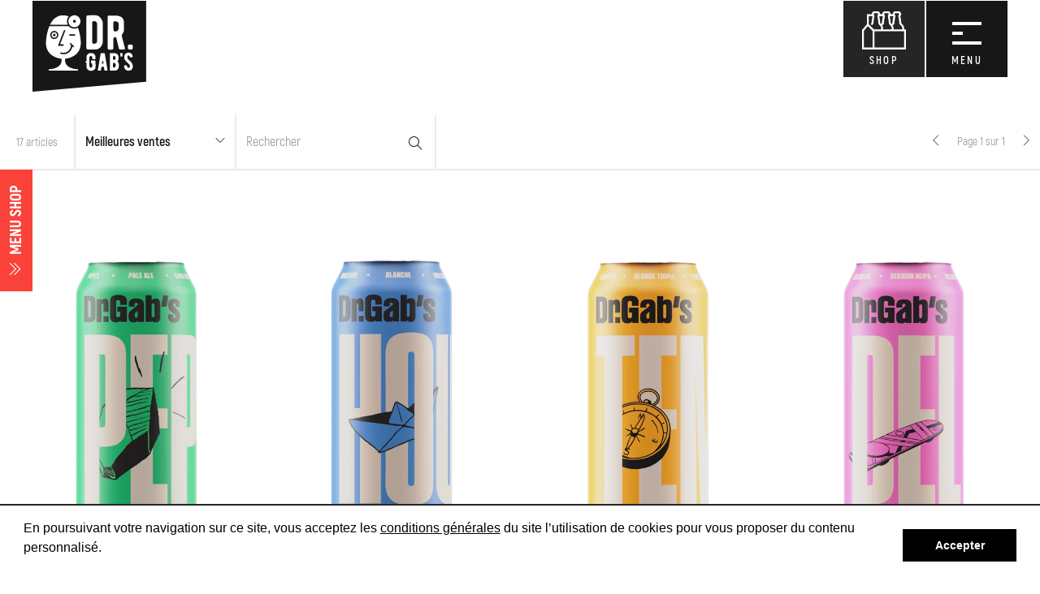

--- FILE ---
content_type: text/html; charset=utf-8
request_url: https://www.docteurgabs.ch/fr/shop/classiques-c69/houleuse-p114/
body_size: 19122
content:




<!DOCTYPE html>
<!--[if lte IE 9]> <html class="ie ie9 lte9 gte9" lang="en"> <![endif]-->
<!--[if (gt IE 9)|!(IE)]><!-->
<html class="gte9 not-ie" lang="fr">
<!--<![endif]-->

<head>
  <meta charset="utf-8">

      <script>
      var url = "";
      window.addEventListener("load", function() {
        window.cookieconsent.initialise({
          "palette":
          {
            "popup": {
              "background": "#ffffff"
            },
            "button": {
              "background": "#000000"
            }
          },
          "showLink": false,
          "content": {
            "message": `<p>En poursuivant votre navigation sur ce site, vous acceptez les <a href=\"/media/1347/conditions_g%C3%A9n%C3%A9rales_utilisation_dr_gabs.pdf\">conditions générales</a>  du site l’utilisation de cookies pour vous proposer du contenu personnalisé.</p>`,
            "dismiss": "Accepter"
          },
          "expiryDays": 365,
          "domain" : "docteurgabs.ch"
        });
      });
    </script>



  
    <link rel="canonical" href="https://www.docteurgabs.ch/fr/shop/classiques-c69/">


  


<meta name="keywords" content="" />




  <meta name="viewport" content="width=device-width, initial-scale=1">

  





<script>
  if (typeof Drgabs === 'undefined') Drgabs = {};

  Drgabs.ApiDefs = {
    Consumer: {
      GetType: '/umbraco/api/ConsumerTypeApi/GetType',
      SetType: '/umbraco/api/ConsumerTypeApi/SetType'
    }
  };

  Drgabs.Member = {
    IsAuthenticated: false
  };

  Drgabs.Params = {
    Padawan: "curieux",
    Amateur: "amateur",
    BeerGeek: "expert" 
  }
</script>




  <!-- iPad fullscreen -->
  <meta name="apple-mobile-web-app-capable" content="yes" />
  <meta name="apple-mobile-web-app-status-bar-style" content="black" />

  
  <meta name="facebook-domain-verification" content="2tdki025mvnjm7z834oe4xskfq4hvn" />

  
  <meta name="google-site-verification" content="oYnlbDaeehx1kdWpsV1Lu6bPVtwSXDhfmqY4eXH78pU" />

  



<link rel="shortcut icon" href="/Site/Skins/default/Favicons/favicon.ico" type="image/x-icon">
<link rel="icon" href="/Site/Skins/default/Favicons/favicon.ico" type="image/x-icon">

<link rel="apple-touch-icon" sizes="57x57" href="/Site/Skins/default/Favicons/apple-touch-icon-57x57.png">
<link rel="apple-touch-icon" sizes="114x114" href="/Site/Skins/default/Favicons/apple-touch-icon-114x114.png">
<link rel="apple-touch-icon" sizes="72x72" href="/Site/Skins/default/Favicons/apple-touch-icon-72x72.png">
<link rel="apple-touch-icon" sizes="144x144" href="/Site/Skins/default/Favicons/apple-touch-icon-144x144.png">
<link rel="apple-touch-icon" sizes="60x60" href="/Site/Skins/default/Favicons/apple-touch-icon-60x60.png">
<link rel="apple-touch-icon" sizes="120x120" href="/Site/Skins/default/Favicons/apple-touch-icon-120x120.png">
<link rel="apple-touch-icon" sizes="76x76" href="/Site/Skins/default/Favicons/apple-touch-icon-76x76.png">
<link rel="apple-touch-icon" sizes="152x152" href="/Site/Skins/default/Favicons/apple-touch-icon-152x152.png">
<link rel="icon" type="image/png" href="/Site/Skins/default/Favicons/favicon-196x196.png" sizes="196x196">
<link rel="icon" type="image/png" href="/Site/Skins/default/Favicons/favicon-160x160.png" sizes="160x160">
<link rel="icon" type="image/png" href="/Site/Skins/default/Favicons/favicon-96x96.png" sizes="96x96">
<link rel="icon" type="image/png" href="/Site/Skins/default/Favicons/favicon-16x16.png" sizes="16x16">
<link rel="icon" type="image/png" href="/Site/Skins/default/Favicons/favicon-32x32.png" sizes="32x32">
<meta name="msapplication-TileColor" content="#00aee8">
<meta name="msapplication-TileImage" content="/Site/Skins/default/Favicons/mstile-144x144.png">


  <!-- hreflang -->
          <link rel="alternate" href="https://www.docteurgabs.ch/fr/shop/" hreflang="fr-ch" />
          <link rel="alternate" href="https://www.docteurgabs.ch/de/shop/" hreflang="de-ch" />



  <!-- headerCss start -->
  <link href="/DependencyHandler.axd?s=[base64]&amp;t=Css&amp;cdv=3391" type="text/css" rel="stylesheet"/>
  <!-- headerCss end -->
  <!-- headerJs start -->
  <script src="/DependencyHandler.axd?s=[base64]&amp;t=Javascript&amp;cdv=3391" type="text/javascript"></script>

  <!-- MailChimp script to integrate popup forms--> 
  <script id="mcjs">!function(c,h,i,m,p){m=c.createElement(h),p=c.getElementsByTagName(h)[0],m.async=1,m.src=i,p.parentNode.insertBefore(m,p)}(document,"script","https://chimpstatic.com/mcjs-connected/js/users/f14d392c7c9a1f949538fd654/1bd9a107b8596ae0bf4592843.js");</script>

  <!-- headerJs end -->

  <script src="/DependencyHandler.axd?s=L1NjcmlwdHMvU2hvcC9DYXRlZ29yeS9jYXRlZ29yeS5qczsvU2NyaXB0cy9TaG9wL0dsb2JhbC9iYXNrZXQuanM7L1NjcmlwdHMvU2hvcC9HbG9iYWwvbW9kYWwuanM7L1NpdGUvU2tpbnMvZGVmYXVsdC9TaG9wL1NjcmlwdHMvc2hvcC5qczs&amp;t=Javascript&amp;cdv=3391" type="text/javascript"></script>

  

        <!-- Global site tag (gtag.js) - Google Analytics -->
        <script async src="https://www.googletagmanager.com/gtag/js?id=G-L8K9L5Z2TD"></script>
        <script>
          window.dataLayer = window.dataLayer || [];
          function gtag() { dataLayer.push(arguments); }
          gtag('js', new Date());
          gtag('config', 'G-L8K9L5Z2TD', { 'anonymize_ip': false });
        </script>


  

      
        <!-- GTM -->
        <noscript>
          <iframe src="//www.googletagmanager.com/ns.html?id=GTM-PC7XXG3"
                  height="0" width="0" style="display:none;visibility:hidden"></iframe>
        </noscript>
        <script>
          (function (w, d, s, l, i) {
            w[l] = w[l] || []; w[l].push({
              'gtm.start':
              new Date().getTime(), event: 'gtm.js'
            }); var f = d.getElementsByTagName(s)[0],
            j = d.createElement(s), dl = l != 'dataLayer' ? '&l=' + l : ''; j.async = true; j.src =
            '//www.googletagmanager.com/gtm.js?id=' + i + dl; f.parentNode.insertBefore(j, f);
          })(window, document, 'script', 'dataLayer', 'GTM-PC7XXG3');</script>
        <!-- End GTM -->
      



  <script>
    var globalOptions = {
      skin_name: "Default", // used for exemple for weather JS
      menu_mobile: { backButtonTitle: "Retour" }, // Translation du bouton "Back" pour le menu mobile
      googleMapCallback : [] // array to store functions's name to be called for google map
    }

var _arrMenuSelectedID = ["menuEntry--1","menuEntry-650","menuEntry-651","menuEntry-1155"];

  </script>

  <script type="text/javascript">

    $(document).ready(function () {

        $('#btnGlobalSearch').on("click", function () {
            var query = $('#txtGlobalSearch').val();
            if (query != "") {
                location.href = '#' + '?q=' + query;
            }
        });

        $("#txtGlobalSearch").on("keyup", function (event) {
            if (event.keyCode == 13) {
                $("#btnGlobalSearch").click();
            }
        });

    });

    $(document).ready(function () {
        $('a.nanmail').on("click", function () {

            $(this).find("span").remove();
            $(this).attr("href", "mailto:" + $(this).html());
        });
    });

    jQuery.fn.mailto = function () {
      return this.each(function () {
        var email = $(this).html(); //.replace("/\s*\(.+\)\s*/", "@");
        //alert("email " + email);
        $(this).before('<a href="mailto:' + email + '" rel="nofollow" title="Email ' + email + '">' + email + '</a>').remove();
      });
    };
  </script>

  <script>
    function resizeIframes() {
      document.domain = 'docteurgabs.ch';

      $("iframe").each(function () {

        var attr = $(this).attr('src');
        if (typeof attr != typeof undefined && attr != false) {
          $(this).height($(this).contents().find("html").height() + 50);
        }
      });

    }
  </script>

  
  
  
  
  
  
  
  <title>Classiques - Achetez vos bi&#232;res Dr. Gab&#39;s en ligne - livraison en 4 jours. - Brasserie Docteur Gab&#39;s</title>
  <meta name="description" content="Bières blanche, blonde, IPA, ambrée, stout, sans gluten et sans alcool. Il y en a pour tous les goûts." />


</head>

<body data-theme="default">

  
  















  <ul data-sk="MAIN-nav-shop" class="nav navbar-nav">
    <li class="dropdown mega-dropdown dropdown-basket">
      

    <button type="button" class="btn btn-basket dropdown-toggle empty" data-toggle="dropdown" aria-expanded="false">
      <span class="badge">0</span>
      <span class="title">SHOP</span>
    </button>
    <div class="dropdown-menu mega-dropdown-menu dropdown-basket-menu">
      

  <div data-productcount="0"></div>


    </div>

    </li>
  </ul>


<button data-sk="MAIN-nav-trigger">
  <span class="nav-trigger">
    <span class="hamburger-box">
      <span class="hamburger-inner"></span>
    </span>
    <span class="title">MENU</span>
  </span>
</button>
<span class="overlay-main-nav"></span>









<nav data-sk="MAIN-nav-header" class="hidden-print">

  <section class="main-container     flex-container flex-row flex-wrap flex-justifycontent-stretch flex-aligncontent-start flex-alignitems-stretch">
    




  <div class="languages flex-100">
      <a class="selected" href="/umbraco/Surface/Language/ChangeLanguageToIso/1155?articleId=0&amp;newTargetLanguageIsoCode=fr-CH">Fran&#231;ais</a>
      <a class="" href="/umbraco/Surface/Language/ChangeLanguageToIso/1155?articleId=0&amp;newTargetLanguageIsoCode=de-CH">Deutsch</a>
      <a class="" href="/umbraco/Surface/Language/ChangeLanguageToIso/1155?articleId=0&amp;newTargetLanguageIsoCode=en-GB">English</a>
  </div>

    





    <ul class="main-nav flex--10 flex-100 flex-alignself-center     flex-container flex-row flex-wrap flex-justifycontent-start flex-aligncontent-start flex-alignitems-stretch">
      


            <li class="level-2 " >
              <a id="menuEntry-1129" data-customize="symbol-wow" href="javascript:void(0)">les wows</a>
                <ul class="sub sub-columns">
    <li class="level-3">
      <a id="menuEntry-1133" data-customize="" href="/fr/les-wows/one-shot/" target="_self">One Shot</a>
    </li>
    <li class="level-3">
      <a id="menuEntry-1806" data-customize="" href="/fr/les-wows/crafty/" target="_self">Crafty</a>
    </li>
    <li class="level-3">
      <a id="menuEntry-1860" data-customize="" href="/fr/les-wows/swaf/" target="_self">Swaf</a>
    </li>
    <li class="level-3">
      <a id="menuEntry-3794" data-customize="" href="/fr/les-wows/winter-2025/" target="_self">Winter </a>
    </li>
    <li class="level-3">
      <a id="menuEntry-4851" data-customize="symbol-wow" href="/fr/les-wows/etiquette-artistes-edition-limitee/" target="_self">Etiquettes d&#39;artistes</a>
    </li>
    </ul>

            </li>
            <li class="level-2 " >
              <a id="menuEntry-1134" data-customize="symbol-brewery" href="javascript:void(0)">la brasserie</a>
                <ul class="sub sub-columns">
    <li class="level-3">
      <a id="menuEntry-1135" data-customize="" href="/fr/la-brasserie/notice-de-brassage/" target="_self">Notice de brassage</a>
    </li>
    <li class="level-3">
      <a id="menuEntry-1136" data-customize="" href="/fr/la-brasserie/durabilite/" target="_self">Durabilit&#233;</a>
    </li>
    <li class="level-3">
      <a id="menuEntry-1137" data-customize="" href="/fr/la-brasserie/histoire/" target="_self">Histoire</a>
    </li>
    <li class="level-3">
      <a id="menuEntry-1138" data-customize="" href="/fr/la-brasserie/equipe/" target="_self">&#201;quipe</a>
    </li>
    <li class="level-3">
      <a id="menuEntry-1872" data-customize="" href="/fr/la-brasserie/produits-et-gammes/" target="_self">Produits</a>
    </li>
    </ul>

            </li>
            <li class="level-2 " >
              <a id="menuEntry-1139" data-customize="symbol-onspot" href="javascript:void(0)">sur place</a>
                <ul class="sub sub-columns">
    <li class="level-3">
      <a id="menuEntry-1142" data-customize="" href="/fr/sur-place/futs-et-tireuse/" target="_self">F&#251;ts et tireuse</a>
    </li>
    <li class="level-3">
      <a id="menuEntry-1140" data-customize="" href="/fr/sur-place/magasin-dr-gabs/" target="_self">Magasin Dr. Gab&#39;s</a>
    </li>
    <li class="level-3">
      <a id="menuEntry-1141" data-customize="" href="/fr/sur-place/visites/" target="_self">Visites</a>
    </li>
    </ul>

            </li>
            <li class="level-2 " >
              <a id="menuEntry-1237" data-customize="symbol-news" href="javascript:void(0)">blog</a>
                <ul class="sub sub-columns">
    <li class="level-3">
      <a id="menuEntry-1144" data-customize="" href="/fr/blog/les-actualites/" target="_self">Les actualit&#233;s</a>
    </li>
    </ul>

            </li>
            <li class="level-2 " >
              <a id="menuEntry-1145" data-customize="symbol-pros" href="javascript:void(0)">pour les pros</a>
                <ul class="sub sub-columns">
    <li class="level-3">
      <a id="menuEntry-1148" data-customize="" href="/fr/pour-les-pros/bar-restaurant/" target="_self">Bar/Restaurant</a>
    </li>
    <li class="level-3">
      <a id="menuEntry-1238" data-customize="" href="/fr/pour-les-pros/epicerie-magasin/" target="_self">&#201;picerie/Magasin</a>
    </li>
    <li class="level-3">
      <a id="menuEntry-1147" data-customize="" href="/fr/pour-les-pros/evenementiel/" target="_self">&#201;v&#233;nementiel</a>
    </li>
    <li class="level-3">
      <a id="menuEntry-3198" data-customize="" href="https://webshop.docteurgabs.ch" target="_blank">Web Shop Pro</a>
    </li>
    </ul>

            </li>
            <li class="level-2 " >
              <a id="menuEntry-1239" data-customize="symbol-test" href="javascript:void(0)">testez-vous</a>
                <ul class="sub sub-columns">
    <li class="level-3">
      <a id="menuEntry-1146" data-customize="" href="/fr/testez-vous/quel-le-degustateur-trice-etes-vous/" target="_self">Quel&#183;le d&#233;gustateur&#183;trice &#234;tes-vous ?</a>
    </li>
    </ul>

            </li>













    </ul>

    <aside class="secondary-nav flex-100 flex-alignself-end ">
      


    <aside class="WP-footercredits    flex-container flex-row flex-nowrap flex-justifycontent-stretch flex-aligncontent-stretch flex-alignitems-center">
        <a href="https://www.instagram.com/docteurgabs/" target="_blank" class="instagram" title="Instagram"></a>
              <a href="https://www.facebook.com/docteurgabs/" target="_blank" class="facebook" title="Facebook"></a>
      <a href="https://untappd.com/DocteurGabs" target="_blank" class="untappd" title="Untappd"></a>
    </aside>

    </aside>
  </section>
  
  <button id="mainnav-scroll-down" class="anim-scroll-down">
    <span class="arrow-down"></span>
  </button>
  <script>
    $(function()
    {
      $("#mainnav-scroll-down").on('click touchstart', function(e)
      {
        e.preventDefault();
        e.stopPropagation();
        var el = $(this).parent(), el2 = el.find(".main-container"), wh = $(window).height(), speed = 600 ;
        el.animate({ scrollTop: el.scrollTop() + wh }, speed);
        el2.animate({ scrollTop: el2.scrollTop() + wh }, speed);
      })

    });
  </script>

</nav>



<header data-sk="MAIN-header" class="hidden-print">
  <div class="logo-wrapper">
    

<a href="/fr/accueil/" class="logo"><span style="text-indent: -9999em;white-space: nowrap;font-size:0 !important;overflow: hidden;">logo</span></a>

  </div>
</header>

  <div class="bodyScreen">

    
  


    

    
    <div data-sk="MAIN-bodyWrapper" id="main_bodywrapper">

      
  








      







  <section data-sk="MAIN-container SHOP-container full-width">
    <div data-sk="SK-wrapper">
      <div data-sk="MAIN-content  has-nav">






<div data-sk="SK-side-nav">
  <button class="btn-slide-side-nav  hidden-xs hidden-sm"  aria-haspopup="true"><span class="ti-angle-double-down"></span>&nbsp; Menu shop</button>
  <div class="category-zone scrolly-xs scrolly-sm">
    <div id="category-collapse" class="panel-group cat-group" role="navigation">




  <div class="panel cat-wrapper  root-category">
    <header>

      <a href="/fr/shop/catalog-c0/" data-catalog-id="24" data-id="0" class="cal-link">Tout l&#39;assortiment</a>
          <button class="btn-collapse-arrow collapsed" data-toggle="collapse" data-target="#collapseCat24_0" aria-expanded="false"><span class="ti-angle-right"></span></button>
    </header>
      <nav id="collapseCat24_0" class="collapse ">
          <a href="/fr/shop/classiques-c69/" data-catalog-id="24" data-id="69" class="active has-sub">Classiques</a>
          <a href="/fr/shop/saisonnires-c72/" data-catalog-id="24" data-id="72" class="has-sub">Saisonni&#232;res</a>
          <a href="/fr/shop/collaborations-c75/" data-catalog-id="24" data-id="75" class="has-sub">Collaborations</a>
          <a href="/fr/shop/one-shot-c78/" data-catalog-id="24" data-id="78" class="">One-Shot</a>
          <a href="/fr/shop/swaf-c80/" data-catalog-id="24" data-id="80" class="">Swaf</a>
          <a href="/fr/shop/crafty-c81/" data-catalog-id="24" data-id="81" class="">Crafty</a>
          <a href="/fr/shop/goodies-c82/" data-catalog-id="24" data-id="82" class="has-sub">Goodies</a>
      </nav>
  </div>
  <div class="panel cat-wrapper expanded ">
    <header>

      <a href="/fr/shop/classiques-c69/" data-catalog-id="24" data-id="69" class="cal-link">Classiques</a>
          <button class="btn-collapse-arrow not-active" data-toggle="collapse" data-target="#collapseCat24_69" aria-expanded="true"><span class="ti-angle-right"></span></button>
    </header>
      <nav id="collapseCat24_69" class="collapse in">
          <a href="/fr/shop/bouteilles-c70/" data-catalog-id="24" data-id="70" class="">Bouteilles</a>
          <a href="/fr/shop/canettes-c71/" data-catalog-id="24" data-id="71" class="">Canettes</a>
      </nav>
  </div>

    </div>
  </div>

  <form id="filters-zone" class="filters-zone scrolly-xs scrolly-sm">
  </form>

</div>

<script>
  (function ($) { $('body').attr('data-shop', 'has-nav-SHOP'); })(jQuery);
</script>



            <div data-sk="MAIN-content-wrapper">
              <div data-sk="content-area">
                <article>
                  






<header data-sk="SK-up-nav">

  <section class="left pull-left">
    <div class="nbr-grid-elem hidden-xs hidden-sm">17 articles</div>

    <span>
      <select class="selectpicker selectDropdown-skin select-displays show-tick hidden-xs hidden-sm" data-width="200px" data-size="8" data-style="btn-cat-displays" title="Trier">
        

  <option value="default" >Par d&#233;faut</option>
  <option value="bestseller" selected>Meilleures ventes</option>
  <option value="datedesc" >Nouveaut&#233;s</option>
  <option value="priceasc" >Prix croissant</option>
  <option value="pricedesc" >Prix d&#233;croissant</option>
  <option value="sale" >Action</option>
      </select>
    </span>



    
      <span class="search-zone scrolly-xs scrolly-sm">
        <div class="search-group">
          <div class="search-wrapper">
            <form id="search-form" class="form-inline" action="/fr/shop/">
              <div class="input-group">
                <input id="shop-search" type="search" name="search" class="form-control" placeholder="Rechercher" autocomplete="off">
                <span class="input-group-btn">
                  <button type="submit" class="btn"><i class="ti-search"></i></button>
                </span>
              </div>
            </form>
          </div>
        </div>
      </span>
      <script style="display:none">
        $(function () {
          initSearchAutocomplete();
        });
      </script>

  </section>



  <section class="mobile-views hidden-md hidden-lg">
    <div class="btn-group btn-group-justified">
      <div class="btn-group">
        <button class="btn btn-categories-mobile">Cat&#233;gories</button>
      </div>
      <div class="btn-group">
        <button class="btn btn-selectDisplays-mobile">Trier</button>
      </div>
    </div>
      <div class="btn-group btn-group-justified btn-group-justified-widthauto">
        <div class="btn-group">
          <button class="btn btn-search-mobile"><i class="ti-search"></i></button>
        </div>
      </div>
  </section>




  <section class="right pull-right">
      <nav class="nav-pagination pagination-separator hidden-xs hidden-sm pull-right">
          <ul class="pagination pagination-sm">
      <li class="disabled">
        <a class="page-link">
          <span aria-hidden="true" class="ti-angle-left"></span>
          <span class="sr-only">Pr&#233;c&#233;dent</span>
        </a>
      </li>
    <li>
      <a class="page-link">Page 1 sur 1</a>
    </li>

      <li class="disabled">
        <a class="page-link">
          <span aria-hidden="true" class="ti-angle-right"></span>
          <span class="sr-only">Suivant</span>
        </a>
      </li>
  </ul>

      </nav>
  </section>
</header>






<div id="waitingProductsLoaded" class="text-center">
    
  <svg class="shop-spinner" width="45px" height="45px" viewBox="0 0 46 46" xmlns="http://www.w3.org/2000/svg">
     <circle class="path" fill="none" stroke-width="6" stroke-linecap="round" cx="23" cy="23" r="20"></circle>
  </svg>
</div>

        <section data-sk="SK-grid-nav" data-catalogId="24" data-categoryId="69">
          <div class="product-zone">
            <nav class="products-container" data-columns="5">
              
              <span class="border-1"></span>
              <span class="border-2"></span>
              <span class="border-3"></span>
              <span class="border-4"></span>




  <div class="product iconbadge-bestseller">
    <div class="product-wrapper">
      <div class="row">

        <div class="t_nail col-xs-12 col-xxs-4 has-alcool">

          

  <figure>
    <!--[if IE 9]><video style="display: none;"><![endif]-->
    <picture>
      <source type="image/webp" srcset="/media/1658/canette-biere-pepite-pale-ale.png?format=webp&amp;width=500&amp;height=840&amp;crop=auto&amp;scale=both&amp;quality=90, /media/1658/canette-biere-pepite-pale-ale.png?format=webp&amp;width=1000&amp;height=1680&amp;crop=auto&amp;scale=both&amp;quality=90 2x" media="(min-width: 769px)">
      <source type="image/webp" srcset="/media/1658/canette-biere-pepite-pale-ale.png?format=webp&amp;width=129&amp;height=217&amp;crop=auto&amp;scale=both&amp;quality=90, /media/1658/canette-biere-pepite-pale-ale.png?format=webp&amp;width=258&amp;height=434&amp;crop=auto&amp;scale=both&amp;quality=90 2x" media="(max-width: 480px)">
      <source type="image/webp" srcset="/media/1658/canette-biere-pepite-pale-ale.png?format=webp&amp;width=370&amp;height=620&amp;crop=auto&amp;scale=both&amp;quality=90, /media/1658/canette-biere-pepite-pale-ale.png?format=webp&amp;width=740&amp;height=1240&amp;crop=auto&amp;scale=both&amp;quality=90 2x">

      <source type="image/png" srcset="/media/1658/canette-biere-pepite-pale-ale.png?width=500&amp;height=840&amp;crop=auto&amp;scale=both&amp;quality=90, /media/1658/canette-biere-pepite-pale-ale.png?width=750&amp;height=1260&amp;crop=auto&amp;scale=both&amp;quality=90 2x" media="(min-width: 769px)">
      <source type="image/png" srcset="/media/1658/canette-biere-pepite-pale-ale.png?width=129&amp;height=217&amp;crop=auto&amp;scale=both&amp;quality=90, /media/1658/canette-biere-pepite-pale-ale.png?width=258&amp;height=434&amp;crop=auto&amp;scale=both&amp;quality=90 2x" media="(max-width: 480px)">
      <source type="image/png" srcset="/media/1658/canette-biere-pepite-pale-ale.png?width=370&amp;height=620&amp;crop=auto&amp;scale=both&amp;quality=90, /media/1658/canette-biere-pepite-pale-ale.png?width=555&amp;height=930&amp;crop=auto&amp;scale=both&amp;quality=90 2x">
      <!--[if IE 9]></video><![endif]-->
      <img width="370" height="620" src="/media/1658/canette-biere-pepite-pale-ale.png?width=370&amp;height=620&amp;crop=auto&amp;scale=both&amp;quality=90 2x" alt="P&#233;pite">
    </picture>
  </figure>


          <span class="shop-badge"></span>
          <span class="over-bg-effect">
            <svg version="1.1" xmlns="http://www.w3.org/2000/svg" xmlns:xlink="http://www.w3.org/1999/xlink" x="0px" y="0px" width="500px" height="840px" viewBox="0 0 500 840" style="enable-background:new 0 0 500 840;" xml:space="preserve">
            <circle class="circle c_0" fill="#16c78c" cx="281.9" cy="427.2" r="160.1" />
            <circle class="circle c_7" fill="#16c78c" cx="348.2" cy="519.6" r="80.2" />
            <circle class="circle c_6" fill="#16c78c" cx="190.6" cy="240.9" r="68" />
            <circle class="circle c_5" fill="#16c78c" cx="135.9" cy="597.1" r="55.2" />
            <circle class="circle c_4" fill="#16c78c" cx="395.3" cy="215" r="21.5" />
            <circle class="circle c_3" fill="#16c78c" cx="305.4" cy="651.9" r="21.5" />
            <circle class="circle c_2" fill="#16c78c" cx="56" cy="317.8" r="18.8" />
            <circle class="circle c_1" fill="#16c78c" cx="74.8" cy="373.1" r="8.9" />
            </svg>
          </span>
        </div>

        <div class="prod-desc text-center col-xs-12 col-xxs-8">
          <div style="color : #00B176">
            <div class="capacity">4 x 50cl &nbsp;</div>
            <div class="title">P&#233;pite</div>
          </div>
          <div class="subtitle">Bi&#232;re Pale Ale sans gluten  &#183; 4.8% <small>vol.</small></div>

          <div class="priceInfo">
            

  <span class="price"><small>CHF</small> 16.00</span>








          </div>
        </div>
      </div>

      <a href="/fr/shop/classiques-c69/ppite-p210/" class="prod-link"></a>
    </div>
  </div>




  <div class="product iconbadge-bestseller">
    <div class="product-wrapper">
      <div class="row">

        <div class="t_nail col-xs-12 col-xxs-4 has-alcool">

          

  <figure>
    <!--[if IE 9]><video style="display: none;"><![endif]-->
    <picture>
      <source type="image/webp" srcset="/media/1657/canette-biere-houleuse-blanche.png?format=webp&amp;width=500&amp;height=840&amp;crop=auto&amp;scale=both&amp;quality=90, /media/1657/canette-biere-houleuse-blanche.png?format=webp&amp;width=1000&amp;height=1680&amp;crop=auto&amp;scale=both&amp;quality=90 2x" media="(min-width: 769px)">
      <source type="image/webp" srcset="/media/1657/canette-biere-houleuse-blanche.png?format=webp&amp;width=129&amp;height=217&amp;crop=auto&amp;scale=both&amp;quality=90, /media/1657/canette-biere-houleuse-blanche.png?format=webp&amp;width=258&amp;height=434&amp;crop=auto&amp;scale=both&amp;quality=90 2x" media="(max-width: 480px)">
      <source type="image/webp" srcset="/media/1657/canette-biere-houleuse-blanche.png?format=webp&amp;width=370&amp;height=620&amp;crop=auto&amp;scale=both&amp;quality=90, /media/1657/canette-biere-houleuse-blanche.png?format=webp&amp;width=740&amp;height=1240&amp;crop=auto&amp;scale=both&amp;quality=90 2x">

      <source type="image/png" srcset="/media/1657/canette-biere-houleuse-blanche.png?width=500&amp;height=840&amp;crop=auto&amp;scale=both&amp;quality=90, /media/1657/canette-biere-houleuse-blanche.png?width=750&amp;height=1260&amp;crop=auto&amp;scale=both&amp;quality=90 2x" media="(min-width: 769px)">
      <source type="image/png" srcset="/media/1657/canette-biere-houleuse-blanche.png?width=129&amp;height=217&amp;crop=auto&amp;scale=both&amp;quality=90, /media/1657/canette-biere-houleuse-blanche.png?width=258&amp;height=434&amp;crop=auto&amp;scale=both&amp;quality=90 2x" media="(max-width: 480px)">
      <source type="image/png" srcset="/media/1657/canette-biere-houleuse-blanche.png?width=370&amp;height=620&amp;crop=auto&amp;scale=both&amp;quality=90, /media/1657/canette-biere-houleuse-blanche.png?width=555&amp;height=930&amp;crop=auto&amp;scale=both&amp;quality=90 2x">
      <!--[if IE 9]></video><![endif]-->
      <img width="370" height="620" src="/media/1657/canette-biere-houleuse-blanche.png?width=370&amp;height=620&amp;crop=auto&amp;scale=both&amp;quality=90 2x" alt="Houleuse">
    </picture>
  </figure>


          <span class="shop-badge"></span>
          <span class="over-bg-effect">
            <svg version="1.1" xmlns="http://www.w3.org/2000/svg" xmlns:xlink="http://www.w3.org/1999/xlink" x="0px" y="0px" width="500px" height="840px" viewBox="0 0 500 840" style="enable-background:new 0 0 500 840;" xml:space="preserve">
            <circle class="circle c_0" fill="#87c2ec" cx="281.9" cy="427.2" r="160.1" />
            <circle class="circle c_7" fill="#87c2ec" cx="348.2" cy="519.6" r="80.2" />
            <circle class="circle c_6" fill="#87c2ec" cx="190.6" cy="240.9" r="68" />
            <circle class="circle c_5" fill="#87c2ec" cx="135.9" cy="597.1" r="55.2" />
            <circle class="circle c_4" fill="#87c2ec" cx="395.3" cy="215" r="21.5" />
            <circle class="circle c_3" fill="#87c2ec" cx="305.4" cy="651.9" r="21.5" />
            <circle class="circle c_2" fill="#87c2ec" cx="56" cy="317.8" r="18.8" />
            <circle class="circle c_1" fill="#87c2ec" cx="74.8" cy="373.1" r="8.9" />
            </svg>
          </span>
        </div>

        <div class="prod-desc text-center col-xs-12 col-xxs-8">
          <div style="color : #418FDE">
            <div class="capacity">4 x 50cl &nbsp;</div>
            <div class="title">Houleuse</div>
          </div>
          <div class="subtitle">Bi&#232;re Blanche  &#183; 5% <small>vol.</small></div>

          <div class="priceInfo">
            

  <span class="price"><small>CHF</small> 15.93</span>








          </div>
        </div>
      </div>

      <a href="/fr/shop/classiques-c69/houleuse-p209/" class="prod-link"></a>
    </div>
  </div>




  <div class="product ">
    <div class="product-wrapper">
      <div class="row">

        <div class="t_nail col-xs-12 col-xxs-4 has-alcool">

          

  <figure>
    <!--[if IE 9]><video style="display: none;"><![endif]-->
    <picture>
      <source type="image/webp" srcset="/media/1660/canette-biere-tempete-triple.png?format=webp&amp;width=500&amp;height=840&amp;crop=auto&amp;scale=both&amp;quality=90, /media/1660/canette-biere-tempete-triple.png?format=webp&amp;width=1000&amp;height=1680&amp;crop=auto&amp;scale=both&amp;quality=90 2x" media="(min-width: 769px)">
      <source type="image/webp" srcset="/media/1660/canette-biere-tempete-triple.png?format=webp&amp;width=129&amp;height=217&amp;crop=auto&amp;scale=both&amp;quality=90, /media/1660/canette-biere-tempete-triple.png?format=webp&amp;width=258&amp;height=434&amp;crop=auto&amp;scale=both&amp;quality=90 2x" media="(max-width: 480px)">
      <source type="image/webp" srcset="/media/1660/canette-biere-tempete-triple.png?format=webp&amp;width=370&amp;height=620&amp;crop=auto&amp;scale=both&amp;quality=90, /media/1660/canette-biere-tempete-triple.png?format=webp&amp;width=740&amp;height=1240&amp;crop=auto&amp;scale=both&amp;quality=90 2x">

      <source type="image/png" srcset="/media/1660/canette-biere-tempete-triple.png?width=500&amp;height=840&amp;crop=auto&amp;scale=both&amp;quality=90, /media/1660/canette-biere-tempete-triple.png?width=750&amp;height=1260&amp;crop=auto&amp;scale=both&amp;quality=90 2x" media="(min-width: 769px)">
      <source type="image/png" srcset="/media/1660/canette-biere-tempete-triple.png?width=129&amp;height=217&amp;crop=auto&amp;scale=both&amp;quality=90, /media/1660/canette-biere-tempete-triple.png?width=258&amp;height=434&amp;crop=auto&amp;scale=both&amp;quality=90 2x" media="(max-width: 480px)">
      <source type="image/png" srcset="/media/1660/canette-biere-tempete-triple.png?width=370&amp;height=620&amp;crop=auto&amp;scale=both&amp;quality=90, /media/1660/canette-biere-tempete-triple.png?width=555&amp;height=930&amp;crop=auto&amp;scale=both&amp;quality=90 2x">
      <!--[if IE 9]></video><![endif]-->
      <img width="370" height="620" src="/media/1660/canette-biere-tempete-triple.png?width=370&amp;height=620&amp;crop=auto&amp;scale=both&amp;quality=90 2x" alt="Temp&#234;te">
    </picture>
  </figure>


          <span class="shop-badge"></span>
          <span class="over-bg-effect">
            <svg version="1.1" xmlns="http://www.w3.org/2000/svg" xmlns:xlink="http://www.w3.org/1999/xlink" x="0px" y="0px" width="500px" height="840px" viewBox="0 0 500 840" style="enable-background:new 0 0 500 840;" xml:space="preserve">
            <circle class="circle c_0" fill="#fde151" cx="281.9" cy="427.2" r="160.1" />
            <circle class="circle c_7" fill="#fde151" cx="348.2" cy="519.6" r="80.2" />
            <circle class="circle c_6" fill="#fde151" cx="190.6" cy="240.9" r="68" />
            <circle class="circle c_5" fill="#fde151" cx="135.9" cy="597.1" r="55.2" />
            <circle class="circle c_4" fill="#fde151" cx="395.3" cy="215" r="21.5" />
            <circle class="circle c_3" fill="#fde151" cx="305.4" cy="651.9" r="21.5" />
            <circle class="circle c_2" fill="#fde151" cx="56" cy="317.8" r="18.8" />
            <circle class="circle c_1" fill="#fde151" cx="74.8" cy="373.1" r="8.9" />
            </svg>
          </span>
        </div>

        <div class="prod-desc text-center col-xs-12 col-xxs-8">
          <div style="color : #FFB81C">
            <div class="capacity">4 x 50cl &nbsp;</div>
            <div class="title">Temp&#234;te</div>
          </div>
          <div class="subtitle">Bi&#232;re Blonde Triple  &#183; 8% <small>vol.</small></div>

          <div class="priceInfo">
            

  <span class="price"><small>CHF</small> 17.20</span>








          </div>
        </div>
      </div>

      <a href="/fr/shop/classiques-c69/tempte-p138/" class="prod-link"></a>
    </div>
  </div>




  <div class="product ">
    <div class="product-wrapper">
      <div class="row">

        <div class="t_nail col-xs-12 col-xxs-4 has-alcool">

          

  <figure>
    <!--[if IE 9]><video style="display: none;"><![endif]-->
    <picture>
      <source type="image/webp" srcset="/media/1661/canette-biere-delorean-neipa.png?format=webp&amp;width=500&amp;height=840&amp;crop=auto&amp;scale=both&amp;quality=90, /media/1661/canette-biere-delorean-neipa.png?format=webp&amp;width=1000&amp;height=1680&amp;crop=auto&amp;scale=both&amp;quality=90 2x" media="(min-width: 769px)">
      <source type="image/webp" srcset="/media/1661/canette-biere-delorean-neipa.png?format=webp&amp;width=129&amp;height=217&amp;crop=auto&amp;scale=both&amp;quality=90, /media/1661/canette-biere-delorean-neipa.png?format=webp&amp;width=258&amp;height=434&amp;crop=auto&amp;scale=both&amp;quality=90 2x" media="(max-width: 480px)">
      <source type="image/webp" srcset="/media/1661/canette-biere-delorean-neipa.png?format=webp&amp;width=370&amp;height=620&amp;crop=auto&amp;scale=both&amp;quality=90, /media/1661/canette-biere-delorean-neipa.png?format=webp&amp;width=740&amp;height=1240&amp;crop=auto&amp;scale=both&amp;quality=90 2x">

      <source type="image/png" srcset="/media/1661/canette-biere-delorean-neipa.png?width=500&amp;height=840&amp;crop=auto&amp;scale=both&amp;quality=90, /media/1661/canette-biere-delorean-neipa.png?width=750&amp;height=1260&amp;crop=auto&amp;scale=both&amp;quality=90 2x" media="(min-width: 769px)">
      <source type="image/png" srcset="/media/1661/canette-biere-delorean-neipa.png?width=129&amp;height=217&amp;crop=auto&amp;scale=both&amp;quality=90, /media/1661/canette-biere-delorean-neipa.png?width=258&amp;height=434&amp;crop=auto&amp;scale=both&amp;quality=90 2x" media="(max-width: 480px)">
      <source type="image/png" srcset="/media/1661/canette-biere-delorean-neipa.png?width=370&amp;height=620&amp;crop=auto&amp;scale=both&amp;quality=90, /media/1661/canette-biere-delorean-neipa.png?width=555&amp;height=930&amp;crop=auto&amp;scale=both&amp;quality=90 2x">
      <!--[if IE 9]></video><![endif]-->
      <img width="370" height="620" src="/media/1661/canette-biere-delorean-neipa.png?width=370&amp;height=620&amp;crop=auto&amp;scale=both&amp;quality=90 2x" alt="Delorean">
    </picture>
  </figure>


          <span class="shop-badge"></span>
          <span class="over-bg-effect">
            <svg version="1.1" xmlns="http://www.w3.org/2000/svg" xmlns:xlink="http://www.w3.org/1999/xlink" x="0px" y="0px" width="500px" height="840px" viewBox="0 0 500 840" style="enable-background:new 0 0 500 840;" xml:space="preserve">
            <circle class="circle c_0" fill="#E645B3" cx="281.9" cy="427.2" r="160.1" />
            <circle class="circle c_7" fill="#E645B3" cx="348.2" cy="519.6" r="80.2" />
            <circle class="circle c_6" fill="#E645B3" cx="190.6" cy="240.9" r="68" />
            <circle class="circle c_5" fill="#E645B3" cx="135.9" cy="597.1" r="55.2" />
            <circle class="circle c_4" fill="#E645B3" cx="395.3" cy="215" r="21.5" />
            <circle class="circle c_3" fill="#E645B3" cx="305.4" cy="651.9" r="21.5" />
            <circle class="circle c_2" fill="#E645B3" cx="56" cy="317.8" r="18.8" />
            <circle class="circle c_1" fill="#E645B3" cx="74.8" cy="373.1" r="8.9" />
            </svg>
          </span>
        </div>

        <div class="prod-desc text-center col-xs-12 col-xxs-8">
          <div style="color : #F277c6">
            <div class="capacity">6 x 50cl &nbsp;</div>
            <div class="title">Delorean</div>
          </div>
          <div class="subtitle">Bi&#232;re Session NEIPA  &#183; 4% <small>vol.</small></div>

          <div class="priceInfo">
            

  <span class="price"><small>CHF</small> 25.80</span>








          </div>
        </div>
      </div>

      <a href="/fr/shop/classiques-c69/delorean-p139/" class="prod-link"></a>
    </div>
  </div>




  <div class="product ">
    <div class="product-wrapper">
      <div class="row">

        <div class="t_nail col-xs-12 col-xxs-4 has-alcool">

          

  <figure>
    <!--[if IE 9]><video style="display: none;"><![endif]-->
    <picture>
      <source type="image/webp" srcset="/media/1652/biere-ipanema-ipa.png?format=webp&amp;width=500&amp;height=840&amp;crop=auto&amp;scale=both&amp;quality=90, /media/1652/biere-ipanema-ipa.png?format=webp&amp;width=1000&amp;height=1680&amp;crop=auto&amp;scale=both&amp;quality=90 2x" media="(min-width: 769px)">
      <source type="image/webp" srcset="/media/1652/biere-ipanema-ipa.png?format=webp&amp;width=129&amp;height=217&amp;crop=auto&amp;scale=both&amp;quality=90, /media/1652/biere-ipanema-ipa.png?format=webp&amp;width=258&amp;height=434&amp;crop=auto&amp;scale=both&amp;quality=90 2x" media="(max-width: 480px)">
      <source type="image/webp" srcset="/media/1652/biere-ipanema-ipa.png?format=webp&amp;width=370&amp;height=620&amp;crop=auto&amp;scale=both&amp;quality=90, /media/1652/biere-ipanema-ipa.png?format=webp&amp;width=740&amp;height=1240&amp;crop=auto&amp;scale=both&amp;quality=90 2x">

      <source type="image/png" srcset="/media/1652/biere-ipanema-ipa.png?width=500&amp;height=840&amp;crop=auto&amp;scale=both&amp;quality=90, /media/1652/biere-ipanema-ipa.png?width=750&amp;height=1260&amp;crop=auto&amp;scale=both&amp;quality=90 2x" media="(min-width: 769px)">
      <source type="image/png" srcset="/media/1652/biere-ipanema-ipa.png?width=129&amp;height=217&amp;crop=auto&amp;scale=both&amp;quality=90, /media/1652/biere-ipanema-ipa.png?width=258&amp;height=434&amp;crop=auto&amp;scale=both&amp;quality=90 2x" media="(max-width: 480px)">
      <source type="image/png" srcset="/media/1652/biere-ipanema-ipa.png?width=370&amp;height=620&amp;crop=auto&amp;scale=both&amp;quality=90, /media/1652/biere-ipanema-ipa.png?width=555&amp;height=930&amp;crop=auto&amp;scale=both&amp;quality=90 2x">
      <!--[if IE 9]></video><![endif]-->
      <img width="370" height="620" src="/media/1652/biere-ipanema-ipa.png?width=370&amp;height=620&amp;crop=auto&amp;scale=both&amp;quality=90 2x" alt="Ipanema">
    </picture>
  </figure>


          <span class="shop-badge"></span>
          <span class="over-bg-effect">
            <svg version="1.1" xmlns="http://www.w3.org/2000/svg" xmlns:xlink="http://www.w3.org/1999/xlink" x="0px" y="0px" width="500px" height="840px" viewBox="0 0 500 840" style="enable-background:new 0 0 500 840;" xml:space="preserve">
            <circle class="circle c_0" fill="#ff9133" cx="281.9" cy="427.2" r="160.1" />
            <circle class="circle c_7" fill="#ff9133" cx="348.2" cy="519.6" r="80.2" />
            <circle class="circle c_6" fill="#ff9133" cx="190.6" cy="240.9" r="68" />
            <circle class="circle c_5" fill="#ff9133" cx="135.9" cy="597.1" r="55.2" />
            <circle class="circle c_4" fill="#ff9133" cx="395.3" cy="215" r="21.5" />
            <circle class="circle c_3" fill="#ff9133" cx="305.4" cy="651.9" r="21.5" />
            <circle class="circle c_2" fill="#ff9133" cx="56" cy="317.8" r="18.8" />
            <circle class="circle c_1" fill="#ff9133" cx="74.8" cy="373.1" r="8.9" />
            </svg>
          </span>
        </div>

        <div class="prod-desc text-center col-xs-12 col-xxs-8">
          <div style="color : #FE5000">
            <div class="capacity">4 x 33cl &nbsp;</div>
            <div class="title">Ipanema</div>
          </div>
          <div class="subtitle">Bi&#232;re India Pale Ale  &#183; 6% <small>vol.</small></div>

          <div class="priceInfo">
            

  <span class="price"><small>CHF</small> 13.20</span>








          </div>
        </div>
      </div>

      <a href="/fr/shop/classiques-c69/ipanema-p207/" class="prod-link"></a>
    </div>
  </div>




  <div class="product ">
    <div class="product-wrapper">
      <div class="row">

        <div class="t_nail col-xs-12 col-xxs-4 has-alcool">

          

  <figure>
    <!--[if IE 9]><video style="display: none;"><![endif]-->
    <picture>
      <source type="image/webp" srcset="/media/1649/biere-pepite-pale-ale.png?format=webp&amp;width=500&amp;height=840&amp;crop=auto&amp;scale=both&amp;quality=90, /media/1649/biere-pepite-pale-ale.png?format=webp&amp;width=1000&amp;height=1680&amp;crop=auto&amp;scale=both&amp;quality=90 2x" media="(min-width: 769px)">
      <source type="image/webp" srcset="/media/1649/biere-pepite-pale-ale.png?format=webp&amp;width=129&amp;height=217&amp;crop=auto&amp;scale=both&amp;quality=90, /media/1649/biere-pepite-pale-ale.png?format=webp&amp;width=258&amp;height=434&amp;crop=auto&amp;scale=both&amp;quality=90 2x" media="(max-width: 480px)">
      <source type="image/webp" srcset="/media/1649/biere-pepite-pale-ale.png?format=webp&amp;width=370&amp;height=620&amp;crop=auto&amp;scale=both&amp;quality=90, /media/1649/biere-pepite-pale-ale.png?format=webp&amp;width=740&amp;height=1240&amp;crop=auto&amp;scale=both&amp;quality=90 2x">

      <source type="image/png" srcset="/media/1649/biere-pepite-pale-ale.png?width=500&amp;height=840&amp;crop=auto&amp;scale=both&amp;quality=90, /media/1649/biere-pepite-pale-ale.png?width=750&amp;height=1260&amp;crop=auto&amp;scale=both&amp;quality=90 2x" media="(min-width: 769px)">
      <source type="image/png" srcset="/media/1649/biere-pepite-pale-ale.png?width=129&amp;height=217&amp;crop=auto&amp;scale=both&amp;quality=90, /media/1649/biere-pepite-pale-ale.png?width=258&amp;height=434&amp;crop=auto&amp;scale=both&amp;quality=90 2x" media="(max-width: 480px)">
      <source type="image/png" srcset="/media/1649/biere-pepite-pale-ale.png?width=370&amp;height=620&amp;crop=auto&amp;scale=both&amp;quality=90, /media/1649/biere-pepite-pale-ale.png?width=555&amp;height=930&amp;crop=auto&amp;scale=both&amp;quality=90 2x">
      <!--[if IE 9]></video><![endif]-->
      <img width="370" height="620" src="/media/1649/biere-pepite-pale-ale.png?width=370&amp;height=620&amp;crop=auto&amp;scale=both&amp;quality=90 2x" alt="P&#233;pite">
    </picture>
  </figure>


          <span class="shop-badge"></span>
          <span class="over-bg-effect">
            <svg version="1.1" xmlns="http://www.w3.org/2000/svg" xmlns:xlink="http://www.w3.org/1999/xlink" x="0px" y="0px" width="500px" height="840px" viewBox="0 0 500 840" style="enable-background:new 0 0 500 840;" xml:space="preserve">
            <circle class="circle c_0" fill="#16c78c" cx="281.9" cy="427.2" r="160.1" />
            <circle class="circle c_7" fill="#16c78c" cx="348.2" cy="519.6" r="80.2" />
            <circle class="circle c_6" fill="#16c78c" cx="190.6" cy="240.9" r="68" />
            <circle class="circle c_5" fill="#16c78c" cx="135.9" cy="597.1" r="55.2" />
            <circle class="circle c_4" fill="#16c78c" cx="395.3" cy="215" r="21.5" />
            <circle class="circle c_3" fill="#16c78c" cx="305.4" cy="651.9" r="21.5" />
            <circle class="circle c_2" fill="#16c78c" cx="56" cy="317.8" r="18.8" />
            <circle class="circle c_1" fill="#16c78c" cx="74.8" cy="373.1" r="8.9" />
            </svg>
          </span>
        </div>

        <div class="prod-desc text-center col-xs-12 col-xxs-8">
          <div style="color : #00B176">
            <div class="capacity">4 x 33cl &nbsp;</div>
            <div class="title">P&#233;pite</div>
          </div>
          <div class="subtitle">Bi&#232;re Pale Ale sans gluten  &#183; 4.8% <small>vol.</small></div>

          <div class="priceInfo">
            

  <span class="price"><small>CHF</small> 13.20</span>








          </div>
        </div>
      </div>

      <a href="/fr/shop/classiques-c69/ppite-p223/" class="prod-link"></a>
    </div>
  </div>




  <div class="product ">
    <div class="product-wrapper">
      <div class="row">

        <div class="t_nail col-xs-12 col-xxs-4 has-alcool">

          

  <figure>
    <!--[if IE 9]><video style="display: none;"><![endif]-->
    <picture>
      <source type="image/webp" srcset="/media/1654/biere-delorean-neipa.png?format=webp&amp;width=500&amp;height=840&amp;crop=auto&amp;scale=both&amp;quality=90, /media/1654/biere-delorean-neipa.png?format=webp&amp;width=1000&amp;height=1680&amp;crop=auto&amp;scale=both&amp;quality=90 2x" media="(min-width: 769px)">
      <source type="image/webp" srcset="/media/1654/biere-delorean-neipa.png?format=webp&amp;width=129&amp;height=217&amp;crop=auto&amp;scale=both&amp;quality=90, /media/1654/biere-delorean-neipa.png?format=webp&amp;width=258&amp;height=434&amp;crop=auto&amp;scale=both&amp;quality=90 2x" media="(max-width: 480px)">
      <source type="image/webp" srcset="/media/1654/biere-delorean-neipa.png?format=webp&amp;width=370&amp;height=620&amp;crop=auto&amp;scale=both&amp;quality=90, /media/1654/biere-delorean-neipa.png?format=webp&amp;width=740&amp;height=1240&amp;crop=auto&amp;scale=both&amp;quality=90 2x">

      <source type="image/png" srcset="/media/1654/biere-delorean-neipa.png?width=500&amp;height=840&amp;crop=auto&amp;scale=both&amp;quality=90, /media/1654/biere-delorean-neipa.png?width=750&amp;height=1260&amp;crop=auto&amp;scale=both&amp;quality=90 2x" media="(min-width: 769px)">
      <source type="image/png" srcset="/media/1654/biere-delorean-neipa.png?width=129&amp;height=217&amp;crop=auto&amp;scale=both&amp;quality=90, /media/1654/biere-delorean-neipa.png?width=258&amp;height=434&amp;crop=auto&amp;scale=both&amp;quality=90 2x" media="(max-width: 480px)">
      <source type="image/png" srcset="/media/1654/biere-delorean-neipa.png?width=370&amp;height=620&amp;crop=auto&amp;scale=both&amp;quality=90, /media/1654/biere-delorean-neipa.png?width=555&amp;height=930&amp;crop=auto&amp;scale=both&amp;quality=90 2x">
      <!--[if IE 9]></video><![endif]-->
      <img width="370" height="620" src="/media/1654/biere-delorean-neipa.png?width=370&amp;height=620&amp;crop=auto&amp;scale=both&amp;quality=90 2x" alt="Delorean">
    </picture>
  </figure>


          <span class="shop-badge"></span>
          <span class="over-bg-effect">
            <svg version="1.1" xmlns="http://www.w3.org/2000/svg" xmlns:xlink="http://www.w3.org/1999/xlink" x="0px" y="0px" width="500px" height="840px" viewBox="0 0 500 840" style="enable-background:new 0 0 500 840;" xml:space="preserve">
            <circle class="circle c_0" fill="#E645B3" cx="281.9" cy="427.2" r="160.1" />
            <circle class="circle c_7" fill="#E645B3" cx="348.2" cy="519.6" r="80.2" />
            <circle class="circle c_6" fill="#E645B3" cx="190.6" cy="240.9" r="68" />
            <circle class="circle c_5" fill="#E645B3" cx="135.9" cy="597.1" r="55.2" />
            <circle class="circle c_4" fill="#E645B3" cx="395.3" cy="215" r="21.5" />
            <circle class="circle c_3" fill="#E645B3" cx="305.4" cy="651.9" r="21.5" />
            <circle class="circle c_2" fill="#E645B3" cx="56" cy="317.8" r="18.8" />
            <circle class="circle c_1" fill="#E645B3" cx="74.8" cy="373.1" r="8.9" />
            </svg>
          </span>
        </div>

        <div class="prod-desc text-center col-xs-12 col-xxs-8">
          <div style="color : #F277C6">
            <div class="capacity">4 x 33cl &nbsp;</div>
            <div class="title">Delorean</div>
          </div>
          <div class="subtitle">Bi&#232;re Session NEIPA  &#183; 4% <small>vol.</small></div>

          <div class="priceInfo">
            

  <span class="price"><small>CHF</small> 13.20</span>








          </div>
        </div>
      </div>

      <a href="/fr/shop/classiques-c69/delorean-p220/" class="prod-link"></a>
    </div>
  </div>




  <div class="product ">
    <div class="product-wrapper">
      <div class="row">

        <div class="t_nail col-xs-12 col-xxs-4 has-alcool">

          

  <figure>
    <!--[if IE 9]><video style="display: none;"><![endif]-->
    <picture>
      <source type="image/webp" srcset="/media/1653/biere-chameau-ambree.png?format=webp&amp;width=500&amp;height=840&amp;crop=auto&amp;scale=both&amp;quality=90, /media/1653/biere-chameau-ambree.png?format=webp&amp;width=1000&amp;height=1680&amp;crop=auto&amp;scale=both&amp;quality=90 2x" media="(min-width: 769px)">
      <source type="image/webp" srcset="/media/1653/biere-chameau-ambree.png?format=webp&amp;width=129&amp;height=217&amp;crop=auto&amp;scale=both&amp;quality=90, /media/1653/biere-chameau-ambree.png?format=webp&amp;width=258&amp;height=434&amp;crop=auto&amp;scale=both&amp;quality=90 2x" media="(max-width: 480px)">
      <source type="image/webp" srcset="/media/1653/biere-chameau-ambree.png?format=webp&amp;width=370&amp;height=620&amp;crop=auto&amp;scale=both&amp;quality=90, /media/1653/biere-chameau-ambree.png?format=webp&amp;width=740&amp;height=1240&amp;crop=auto&amp;scale=both&amp;quality=90 2x">

      <source type="image/png" srcset="/media/1653/biere-chameau-ambree.png?width=500&amp;height=840&amp;crop=auto&amp;scale=both&amp;quality=90, /media/1653/biere-chameau-ambree.png?width=750&amp;height=1260&amp;crop=auto&amp;scale=both&amp;quality=90 2x" media="(min-width: 769px)">
      <source type="image/png" srcset="/media/1653/biere-chameau-ambree.png?width=129&amp;height=217&amp;crop=auto&amp;scale=both&amp;quality=90, /media/1653/biere-chameau-ambree.png?width=258&amp;height=434&amp;crop=auto&amp;scale=both&amp;quality=90 2x" media="(max-width: 480px)">
      <source type="image/png" srcset="/media/1653/biere-chameau-ambree.png?width=370&amp;height=620&amp;crop=auto&amp;scale=both&amp;quality=90, /media/1653/biere-chameau-ambree.png?width=555&amp;height=930&amp;crop=auto&amp;scale=both&amp;quality=90 2x">
      <!--[if IE 9]></video><![endif]-->
      <img width="370" height="620" src="/media/1653/biere-chameau-ambree.png?width=370&amp;height=620&amp;crop=auto&amp;scale=both&amp;quality=90 2x" alt="Chameau">
    </picture>
  </figure>


          <span class="shop-badge"></span>
          <span class="over-bg-effect">
            <svg version="1.1" xmlns="http://www.w3.org/2000/svg" xmlns:xlink="http://www.w3.org/1999/xlink" x="0px" y="0px" width="500px" height="840px" viewBox="0 0 500 840" style="enable-background:new 0 0 500 840;" xml:space="preserve">
            <circle class="circle c_0" fill="#de9449" cx="281.9" cy="427.2" r="160.1" />
            <circle class="circle c_7" fill="#de9449" cx="348.2" cy="519.6" r="80.2" />
            <circle class="circle c_6" fill="#de9449" cx="190.6" cy="240.9" r="68" />
            <circle class="circle c_5" fill="#de9449" cx="135.9" cy="597.1" r="55.2" />
            <circle class="circle c_4" fill="#de9449" cx="395.3" cy="215" r="21.5" />
            <circle class="circle c_3" fill="#de9449" cx="305.4" cy="651.9" r="21.5" />
            <circle class="circle c_2" fill="#de9449" cx="56" cy="317.8" r="18.8" />
            <circle class="circle c_1" fill="#de9449" cx="74.8" cy="373.1" r="8.9" />
            </svg>
          </span>
        </div>

        <div class="prod-desc text-center col-xs-12 col-xxs-8">
          <div style="color : #9A5F3A">
            <div class="capacity">4 x 33cl &nbsp;</div>
            <div class="title">Chameau</div>
          </div>
          <div class="subtitle">Bi&#232;re Ambr&#233;e  &#183; 7% <small>vol.</small></div>

          <div class="priceInfo">
            

  <span class="price"><small>CHF</small> 13.20</span>








          </div>
        </div>
      </div>

      <a href="/fr/shop/classiques-c69/chameau-p219/" class="prod-link"></a>
    </div>
  </div>




  <div class="product ">
    <div class="product-wrapper">
      <div class="row">

        <div class="t_nail col-xs-12 col-xxs-4 has-alcool">

          

  <figure>
    <!--[if IE 9]><video style="display: none;"><![endif]-->
    <picture>
      <source type="image/webp" srcset="/media/1656/biere-houleuse-blanche.png?format=webp&amp;width=500&amp;height=840&amp;crop=auto&amp;scale=both&amp;quality=90, /media/1656/biere-houleuse-blanche.png?format=webp&amp;width=1000&amp;height=1680&amp;crop=auto&amp;scale=both&amp;quality=90 2x" media="(min-width: 769px)">
      <source type="image/webp" srcset="/media/1656/biere-houleuse-blanche.png?format=webp&amp;width=129&amp;height=217&amp;crop=auto&amp;scale=both&amp;quality=90, /media/1656/biere-houleuse-blanche.png?format=webp&amp;width=258&amp;height=434&amp;crop=auto&amp;scale=both&amp;quality=90 2x" media="(max-width: 480px)">
      <source type="image/webp" srcset="/media/1656/biere-houleuse-blanche.png?format=webp&amp;width=370&amp;height=620&amp;crop=auto&amp;scale=both&amp;quality=90, /media/1656/biere-houleuse-blanche.png?format=webp&amp;width=740&amp;height=1240&amp;crop=auto&amp;scale=both&amp;quality=90 2x">

      <source type="image/png" srcset="/media/1656/biere-houleuse-blanche.png?width=500&amp;height=840&amp;crop=auto&amp;scale=both&amp;quality=90, /media/1656/biere-houleuse-blanche.png?width=750&amp;height=1260&amp;crop=auto&amp;scale=both&amp;quality=90 2x" media="(min-width: 769px)">
      <source type="image/png" srcset="/media/1656/biere-houleuse-blanche.png?width=129&amp;height=217&amp;crop=auto&amp;scale=both&amp;quality=90, /media/1656/biere-houleuse-blanche.png?width=258&amp;height=434&amp;crop=auto&amp;scale=both&amp;quality=90 2x" media="(max-width: 480px)">
      <source type="image/png" srcset="/media/1656/biere-houleuse-blanche.png?width=370&amp;height=620&amp;crop=auto&amp;scale=both&amp;quality=90, /media/1656/biere-houleuse-blanche.png?width=555&amp;height=930&amp;crop=auto&amp;scale=both&amp;quality=90 2x">
      <!--[if IE 9]></video><![endif]-->
      <img width="370" height="620" src="/media/1656/biere-houleuse-blanche.png?width=370&amp;height=620&amp;crop=auto&amp;scale=both&amp;quality=90 2x" alt="Houleuse">
    </picture>
  </figure>


          <span class="shop-badge"></span>
          <span class="over-bg-effect">
            <svg version="1.1" xmlns="http://www.w3.org/2000/svg" xmlns:xlink="http://www.w3.org/1999/xlink" x="0px" y="0px" width="500px" height="840px" viewBox="0 0 500 840" style="enable-background:new 0 0 500 840;" xml:space="preserve">
            <circle class="circle c_0" fill="#87c2ec" cx="281.9" cy="427.2" r="160.1" />
            <circle class="circle c_7" fill="#87c2ec" cx="348.2" cy="519.6" r="80.2" />
            <circle class="circle c_6" fill="#87c2ec" cx="190.6" cy="240.9" r="68" />
            <circle class="circle c_5" fill="#87c2ec" cx="135.9" cy="597.1" r="55.2" />
            <circle class="circle c_4" fill="#87c2ec" cx="395.3" cy="215" r="21.5" />
            <circle class="circle c_3" fill="#87c2ec" cx="305.4" cy="651.9" r="21.5" />
            <circle class="circle c_2" fill="#87c2ec" cx="56" cy="317.8" r="18.8" />
            <circle class="circle c_1" fill="#87c2ec" cx="74.8" cy="373.1" r="8.9" />
            </svg>
          </span>
        </div>

        <div class="prod-desc text-center col-xs-12 col-xxs-8">
          <div style="color : #418FDE">
            <div class="capacity">4 x 33cl &nbsp;</div>
            <div class="title">Houleuse</div>
          </div>
          <div class="subtitle">Bi&#232;re Blanche  &#183; 5% <small>vol.</small></div>

          <div class="priceInfo">
            

  <span class="price"><small>CHF</small> 13.20</span>








          </div>
        </div>
      </div>

      <a href="/fr/shop/classiques-c69/houleuse-p217/" class="prod-link"></a>
    </div>
  </div>




  <div class="product iconbadge-bestseller">
    <div class="product-wrapper">
      <div class="row">

        <div class="t_nail col-xs-12 col-xxs-4 has-alcool">

          

  <figure>
    <!--[if IE 9]><video style="display: none;"><![endif]-->
    <picture>
      <source type="image/webp" srcset="/media/1655/biere-placebo-ipa-sans-alcool.png?format=webp&amp;width=500&amp;height=840&amp;crop=auto&amp;scale=both&amp;quality=90, /media/1655/biere-placebo-ipa-sans-alcool.png?format=webp&amp;width=1000&amp;height=1680&amp;crop=auto&amp;scale=both&amp;quality=90 2x" media="(min-width: 769px)">
      <source type="image/webp" srcset="/media/1655/biere-placebo-ipa-sans-alcool.png?format=webp&amp;width=129&amp;height=217&amp;crop=auto&amp;scale=both&amp;quality=90, /media/1655/biere-placebo-ipa-sans-alcool.png?format=webp&amp;width=258&amp;height=434&amp;crop=auto&amp;scale=both&amp;quality=90 2x" media="(max-width: 480px)">
      <source type="image/webp" srcset="/media/1655/biere-placebo-ipa-sans-alcool.png?format=webp&amp;width=370&amp;height=620&amp;crop=auto&amp;scale=both&amp;quality=90, /media/1655/biere-placebo-ipa-sans-alcool.png?format=webp&amp;width=740&amp;height=1240&amp;crop=auto&amp;scale=both&amp;quality=90 2x">

      <source type="image/png" srcset="/media/1655/biere-placebo-ipa-sans-alcool.png?width=500&amp;height=840&amp;crop=auto&amp;scale=both&amp;quality=90, /media/1655/biere-placebo-ipa-sans-alcool.png?width=750&amp;height=1260&amp;crop=auto&amp;scale=both&amp;quality=90 2x" media="(min-width: 769px)">
      <source type="image/png" srcset="/media/1655/biere-placebo-ipa-sans-alcool.png?width=129&amp;height=217&amp;crop=auto&amp;scale=both&amp;quality=90, /media/1655/biere-placebo-ipa-sans-alcool.png?width=258&amp;height=434&amp;crop=auto&amp;scale=both&amp;quality=90 2x" media="(max-width: 480px)">
      <source type="image/png" srcset="/media/1655/biere-placebo-ipa-sans-alcool.png?width=370&amp;height=620&amp;crop=auto&amp;scale=both&amp;quality=90, /media/1655/biere-placebo-ipa-sans-alcool.png?width=555&amp;height=930&amp;crop=auto&amp;scale=both&amp;quality=90 2x">
      <!--[if IE 9]></video><![endif]-->
      <img width="370" height="620" src="/media/1655/biere-placebo-ipa-sans-alcool.png?width=370&amp;height=620&amp;crop=auto&amp;scale=both&amp;quality=90 2x" alt="Placebo IPA">
    </picture>
  </figure>


          <span class="shop-badge"></span>
          <span class="over-bg-effect">
            <svg version="1.1" xmlns="http://www.w3.org/2000/svg" xmlns:xlink="http://www.w3.org/1999/xlink" x="0px" y="0px" width="500px" height="840px" viewBox="0 0 500 840" style="enable-background:new 0 0 500 840;" xml:space="preserve">
            <circle class="circle c_0" fill="#E6D5C8" cx="281.9" cy="427.2" r="160.1" />
            <circle class="circle c_7" fill="#E6D5C8" cx="348.2" cy="519.6" r="80.2" />
            <circle class="circle c_6" fill="#E6D5C8" cx="190.6" cy="240.9" r="68" />
            <circle class="circle c_5" fill="#E6D5C8" cx="135.9" cy="597.1" r="55.2" />
            <circle class="circle c_4" fill="#E6D5C8" cx="395.3" cy="215" r="21.5" />
            <circle class="circle c_3" fill="#E6D5C8" cx="305.4" cy="651.9" r="21.5" />
            <circle class="circle c_2" fill="#E6D5C8" cx="56" cy="317.8" r="18.8" />
            <circle class="circle c_1" fill="#E6D5C8" cx="74.8" cy="373.1" r="8.9" />
            </svg>
          </span>
        </div>

        <div class="prod-desc text-center col-xs-12 col-xxs-8">
          <div style="color : #8A69D4">
            <div class="capacity">4 x 33cl &nbsp;</div>
            <div class="title">Placebo IPA</div>
          </div>
          <div class="subtitle">IPA, sans alcool  &#183; 0.5% <small>vol.</small></div>

          <div class="priceInfo">
            

  <span class="price"><small>CHF</small> 11.39</span>








          </div>
        </div>
      </div>

      <a href="/fr/shop/classiques-c69/placebo-ipa-p221/" class="prod-link"></a>
    </div>
  </div>




  <div class="product ">
    <div class="product-wrapper">
      <div class="row">

        <div class="t_nail col-xs-12 col-xxs-4 has-alcool">

          

  <figure>
    <!--[if IE 9]><video style="display: none;"><![endif]-->
    <picture>
      <source type="image/webp" srcset="/media/1650/biere-tempete-triple.png?format=webp&amp;width=500&amp;height=840&amp;crop=auto&amp;scale=both&amp;quality=90, /media/1650/biere-tempete-triple.png?format=webp&amp;width=1000&amp;height=1680&amp;crop=auto&amp;scale=both&amp;quality=90 2x" media="(min-width: 769px)">
      <source type="image/webp" srcset="/media/1650/biere-tempete-triple.png?format=webp&amp;width=129&amp;height=217&amp;crop=auto&amp;scale=both&amp;quality=90, /media/1650/biere-tempete-triple.png?format=webp&amp;width=258&amp;height=434&amp;crop=auto&amp;scale=both&amp;quality=90 2x" media="(max-width: 480px)">
      <source type="image/webp" srcset="/media/1650/biere-tempete-triple.png?format=webp&amp;width=370&amp;height=620&amp;crop=auto&amp;scale=both&amp;quality=90, /media/1650/biere-tempete-triple.png?format=webp&amp;width=740&amp;height=1240&amp;crop=auto&amp;scale=both&amp;quality=90 2x">

      <source type="image/png" srcset="/media/1650/biere-tempete-triple.png?width=500&amp;height=840&amp;crop=auto&amp;scale=both&amp;quality=90, /media/1650/biere-tempete-triple.png?width=750&amp;height=1260&amp;crop=auto&amp;scale=both&amp;quality=90 2x" media="(min-width: 769px)">
      <source type="image/png" srcset="/media/1650/biere-tempete-triple.png?width=129&amp;height=217&amp;crop=auto&amp;scale=both&amp;quality=90, /media/1650/biere-tempete-triple.png?width=258&amp;height=434&amp;crop=auto&amp;scale=both&amp;quality=90 2x" media="(max-width: 480px)">
      <source type="image/png" srcset="/media/1650/biere-tempete-triple.png?width=370&amp;height=620&amp;crop=auto&amp;scale=both&amp;quality=90, /media/1650/biere-tempete-triple.png?width=555&amp;height=930&amp;crop=auto&amp;scale=both&amp;quality=90 2x">
      <!--[if IE 9]></video><![endif]-->
      <img width="370" height="620" src="/media/1650/biere-tempete-triple.png?width=370&amp;height=620&amp;crop=auto&amp;scale=both&amp;quality=90 2x" alt="Temp&#234;te">
    </picture>
  </figure>


          <span class="shop-badge"></span>
          <span class="over-bg-effect">
            <svg version="1.1" xmlns="http://www.w3.org/2000/svg" xmlns:xlink="http://www.w3.org/1999/xlink" x="0px" y="0px" width="500px" height="840px" viewBox="0 0 500 840" style="enable-background:new 0 0 500 840;" xml:space="preserve">
            <circle class="circle c_0" fill="#fde151" cx="281.9" cy="427.2" r="160.1" />
            <circle class="circle c_7" fill="#fde151" cx="348.2" cy="519.6" r="80.2" />
            <circle class="circle c_6" fill="#fde151" cx="190.6" cy="240.9" r="68" />
            <circle class="circle c_5" fill="#fde151" cx="135.9" cy="597.1" r="55.2" />
            <circle class="circle c_4" fill="#fde151" cx="395.3" cy="215" r="21.5" />
            <circle class="circle c_3" fill="#fde151" cx="305.4" cy="651.9" r="21.5" />
            <circle class="circle c_2" fill="#fde151" cx="56" cy="317.8" r="18.8" />
            <circle class="circle c_1" fill="#fde151" cx="74.8" cy="373.1" r="8.9" />
            </svg>
          </span>
        </div>

        <div class="prod-desc text-center col-xs-12 col-xxs-8">
          <div style="color : #FFB81C">
            <div class="capacity">4 x 33cl &nbsp;</div>
            <div class="title">Temp&#234;te</div>
          </div>
          <div class="subtitle">Bi&#232;re Blonde Triple  &#183; 8% <small>vol.</small></div>

          <div class="priceInfo">
            

  <span class="price"><small>CHF</small> 13.20</span>








          </div>
        </div>
      </div>

      <a href="/fr/shop/classiques-c69/tempte-p218/" class="prod-link"></a>
    </div>
  </div>




  <div class="product iconbadge-bestseller">
    <div class="product-wrapper">
      <div class="row">

        <div class="t_nail col-xs-12 col-xxs-4 has-alcool">

          

  <figure>
    <!--[if IE 9]><video style="display: none;"><![endif]-->
    <picture>
      <source type="image/webp" srcset="/media/1659/canette-biere-ipanema-ipa.png?format=webp&amp;width=500&amp;height=840&amp;crop=auto&amp;scale=both&amp;quality=90, /media/1659/canette-biere-ipanema-ipa.png?format=webp&amp;width=1000&amp;height=1680&amp;crop=auto&amp;scale=both&amp;quality=90 2x" media="(min-width: 769px)">
      <source type="image/webp" srcset="/media/1659/canette-biere-ipanema-ipa.png?format=webp&amp;width=129&amp;height=217&amp;crop=auto&amp;scale=both&amp;quality=90, /media/1659/canette-biere-ipanema-ipa.png?format=webp&amp;width=258&amp;height=434&amp;crop=auto&amp;scale=both&amp;quality=90 2x" media="(max-width: 480px)">
      <source type="image/webp" srcset="/media/1659/canette-biere-ipanema-ipa.png?format=webp&amp;width=370&amp;height=620&amp;crop=auto&amp;scale=both&amp;quality=90, /media/1659/canette-biere-ipanema-ipa.png?format=webp&amp;width=740&amp;height=1240&amp;crop=auto&amp;scale=both&amp;quality=90 2x">

      <source type="image/png" srcset="/media/1659/canette-biere-ipanema-ipa.png?width=500&amp;height=840&amp;crop=auto&amp;scale=both&amp;quality=90, /media/1659/canette-biere-ipanema-ipa.png?width=750&amp;height=1260&amp;crop=auto&amp;scale=both&amp;quality=90 2x" media="(min-width: 769px)">
      <source type="image/png" srcset="/media/1659/canette-biere-ipanema-ipa.png?width=129&amp;height=217&amp;crop=auto&amp;scale=both&amp;quality=90, /media/1659/canette-biere-ipanema-ipa.png?width=258&amp;height=434&amp;crop=auto&amp;scale=both&amp;quality=90 2x" media="(max-width: 480px)">
      <source type="image/png" srcset="/media/1659/canette-biere-ipanema-ipa.png?width=370&amp;height=620&amp;crop=auto&amp;scale=both&amp;quality=90, /media/1659/canette-biere-ipanema-ipa.png?width=555&amp;height=930&amp;crop=auto&amp;scale=both&amp;quality=90 2x">
      <!--[if IE 9]></video><![endif]-->
      <img width="370" height="620" src="/media/1659/canette-biere-ipanema-ipa.png?width=370&amp;height=620&amp;crop=auto&amp;scale=both&amp;quality=90 2x" alt="Ipanema">
    </picture>
  </figure>


          <span class="shop-badge"></span>
          <span class="over-bg-effect">
            <svg version="1.1" xmlns="http://www.w3.org/2000/svg" xmlns:xlink="http://www.w3.org/1999/xlink" x="0px" y="0px" width="500px" height="840px" viewBox="0 0 500 840" style="enable-background:new 0 0 500 840;" xml:space="preserve">
            <circle class="circle c_0" fill="#ff9133" cx="281.9" cy="427.2" r="160.1" />
            <circle class="circle c_7" fill="#ff9133" cx="348.2" cy="519.6" r="80.2" />
            <circle class="circle c_6" fill="#ff9133" cx="190.6" cy="240.9" r="68" />
            <circle class="circle c_5" fill="#ff9133" cx="135.9" cy="597.1" r="55.2" />
            <circle class="circle c_4" fill="#ff9133" cx="395.3" cy="215" r="21.5" />
            <circle class="circle c_3" fill="#ff9133" cx="305.4" cy="651.9" r="21.5" />
            <circle class="circle c_2" fill="#ff9133" cx="56" cy="317.8" r="18.8" />
            <circle class="circle c_1" fill="#ff9133" cx="74.8" cy="373.1" r="8.9" />
            </svg>
          </span>
        </div>

        <div class="prod-desc text-center col-xs-12 col-xxs-8">
          <div style="color : #FE5000">
            <div class="capacity">4 x 50cl &nbsp;</div>
            <div class="title">Ipanema</div>
          </div>
          <div class="subtitle">Bi&#232;re India Pale Ale  &#183; 6% <small>vol.</small></div>

          <div class="priceInfo">
            

  <span class="price"><small>CHF</small> 17.20</span>








          </div>
        </div>
      </div>

      <a href="/fr/shop/classiques-c69/ipanema-p201/" class="prod-link"></a>
    </div>
  </div>




  <div class="product iconbadge-new">
    <div class="product-wrapper">
      <div class="row">

        <div class="t_nail col-xs-12 col-xxs-4 has-alcool">

          

  <figure>
    <!--[if IE 9]><video style="display: none;"><![endif]-->
    <picture>
      <source type="image/webp" srcset="/media/1663/biere-placebo-ipa-red-sans-alcool.png?format=webp&amp;width=500&amp;height=840&amp;crop=auto&amp;scale=both&amp;quality=90, /media/1663/biere-placebo-ipa-red-sans-alcool.png?format=webp&amp;width=1000&amp;height=1680&amp;crop=auto&amp;scale=both&amp;quality=90 2x" media="(min-width: 769px)">
      <source type="image/webp" srcset="/media/1663/biere-placebo-ipa-red-sans-alcool.png?format=webp&amp;width=129&amp;height=217&amp;crop=auto&amp;scale=both&amp;quality=90, /media/1663/biere-placebo-ipa-red-sans-alcool.png?format=webp&amp;width=258&amp;height=434&amp;crop=auto&amp;scale=both&amp;quality=90 2x" media="(max-width: 480px)">
      <source type="image/webp" srcset="/media/1663/biere-placebo-ipa-red-sans-alcool.png?format=webp&amp;width=370&amp;height=620&amp;crop=auto&amp;scale=both&amp;quality=90, /media/1663/biere-placebo-ipa-red-sans-alcool.png?format=webp&amp;width=740&amp;height=1240&amp;crop=auto&amp;scale=both&amp;quality=90 2x">

      <source type="image/png" srcset="/media/1663/biere-placebo-ipa-red-sans-alcool.png?width=500&amp;height=840&amp;crop=auto&amp;scale=both&amp;quality=90, /media/1663/biere-placebo-ipa-red-sans-alcool.png?width=750&amp;height=1260&amp;crop=auto&amp;scale=both&amp;quality=90 2x" media="(min-width: 769px)">
      <source type="image/png" srcset="/media/1663/biere-placebo-ipa-red-sans-alcool.png?width=129&amp;height=217&amp;crop=auto&amp;scale=both&amp;quality=90, /media/1663/biere-placebo-ipa-red-sans-alcool.png?width=258&amp;height=434&amp;crop=auto&amp;scale=both&amp;quality=90 2x" media="(max-width: 480px)">
      <source type="image/png" srcset="/media/1663/biere-placebo-ipa-red-sans-alcool.png?width=370&amp;height=620&amp;crop=auto&amp;scale=both&amp;quality=90, /media/1663/biere-placebo-ipa-red-sans-alcool.png?width=555&amp;height=930&amp;crop=auto&amp;scale=both&amp;quality=90 2x">
      <!--[if IE 9]></video><![endif]-->
      <img width="370" height="620" src="/media/1663/biere-placebo-ipa-red-sans-alcool.png?width=370&amp;height=620&amp;crop=auto&amp;scale=both&amp;quality=90 2x" alt="Placebo RED">
    </picture>
  </figure>


          <span class="shop-badge"></span>
          <span class="over-bg-effect">
            <svg version="1.1" xmlns="http://www.w3.org/2000/svg" xmlns:xlink="http://www.w3.org/1999/xlink" x="0px" y="0px" width="500px" height="840px" viewBox="0 0 500 840" style="enable-background:new 0 0 500 840;" xml:space="preserve">
            <circle class="circle c_0" fill="#E6D5C8" cx="281.9" cy="427.2" r="160.1" />
            <circle class="circle c_7" fill="#E6D5C8" cx="348.2" cy="519.6" r="80.2" />
            <circle class="circle c_6" fill="#E6D5C8" cx="190.6" cy="240.9" r="68" />
            <circle class="circle c_5" fill="#E6D5C8" cx="135.9" cy="597.1" r="55.2" />
            <circle class="circle c_4" fill="#E6D5C8" cx="395.3" cy="215" r="21.5" />
            <circle class="circle c_3" fill="#E6D5C8" cx="305.4" cy="651.9" r="21.5" />
            <circle class="circle c_2" fill="#E6D5C8" cx="56" cy="317.8" r="18.8" />
            <circle class="circle c_1" fill="#E6D5C8" cx="74.8" cy="373.1" r="8.9" />
            </svg>
          </span>
        </div>

        <div class="prod-desc text-center col-xs-12 col-xxs-8">
          <div style="color : #C5003E">
            <div class="capacity">4 x 33cl &nbsp;</div>
            <div class="title">Placebo RED</div>
          </div>
          <div class="subtitle">Red fruit Ale, sans alcool  &#183; 0.5% <small>vol.</small></div>

          <div class="priceInfo">
            

  <span class="price"><small>CHF</small> 11.39</span>








          </div>
        </div>
      </div>

      <a href="/fr/shop/classiques-c69/placebo-red-p226/" class="prod-link"></a>
    </div>
  </div>




  <div class="product ">
    <div class="product-wrapper">
      <div class="row">

        <div class="t_nail col-xs-12 col-xxs-4 ">

          

  <figure>
    <!--[if IE 9]><video style="display: none;"><![endif]-->
    <picture>
      <source type="image/webp" srcset="/media/1475/casquette_webshop.png?format=webp&amp;width=500&amp;height=840&amp;crop=auto&amp;scale=both&amp;quality=90, /media/1475/casquette_webshop.png?format=webp&amp;width=1000&amp;height=1680&amp;crop=auto&amp;scale=both&amp;quality=90 2x" media="(min-width: 769px)">
      <source type="image/webp" srcset="/media/1475/casquette_webshop.png?format=webp&amp;width=129&amp;height=217&amp;crop=auto&amp;scale=both&amp;quality=90, /media/1475/casquette_webshop.png?format=webp&amp;width=258&amp;height=434&amp;crop=auto&amp;scale=both&amp;quality=90 2x" media="(max-width: 480px)">
      <source type="image/webp" srcset="/media/1475/casquette_webshop.png?format=webp&amp;width=370&amp;height=620&amp;crop=auto&amp;scale=both&amp;quality=90, /media/1475/casquette_webshop.png?format=webp&amp;width=740&amp;height=1240&amp;crop=auto&amp;scale=both&amp;quality=90 2x">

      <source type="image/png" srcset="/media/1475/casquette_webshop.png?width=500&amp;height=840&amp;crop=auto&amp;scale=both&amp;quality=90, /media/1475/casquette_webshop.png?width=750&amp;height=1260&amp;crop=auto&amp;scale=both&amp;quality=90 2x" media="(min-width: 769px)">
      <source type="image/png" srcset="/media/1475/casquette_webshop.png?width=129&amp;height=217&amp;crop=auto&amp;scale=both&amp;quality=90, /media/1475/casquette_webshop.png?width=258&amp;height=434&amp;crop=auto&amp;scale=both&amp;quality=90 2x" media="(max-width: 480px)">
      <source type="image/png" srcset="/media/1475/casquette_webshop.png?width=370&amp;height=620&amp;crop=auto&amp;scale=both&amp;quality=90, /media/1475/casquette_webshop.png?width=555&amp;height=930&amp;crop=auto&amp;scale=both&amp;quality=90 2x">
      <!--[if IE 9]></video><![endif]-->
      <img width="370" height="620" src="/media/1475/casquette_webshop.png?width=370&amp;height=620&amp;crop=auto&amp;scale=both&amp;quality=90 2x" alt="Casquette">
    </picture>
  </figure>


          <span class="shop-badge"></span>
          <span class="over-bg-effect">
            <svg version="1.1" xmlns="http://www.w3.org/2000/svg" xmlns:xlink="http://www.w3.org/1999/xlink" x="0px" y="0px" width="500px" height="840px" viewBox="0 0 500 840" style="enable-background:new 0 0 500 840;" xml:space="preserve">
            <circle class="circle c_0" fill="#ffffff" cx="281.9" cy="427.2" r="160.1" />
            <circle class="circle c_7" fill="#ffffff" cx="348.2" cy="519.6" r="80.2" />
            <circle class="circle c_6" fill="#ffffff" cx="190.6" cy="240.9" r="68" />
            <circle class="circle c_5" fill="#ffffff" cx="135.9" cy="597.1" r="55.2" />
            <circle class="circle c_4" fill="#ffffff" cx="395.3" cy="215" r="21.5" />
            <circle class="circle c_3" fill="#ffffff" cx="305.4" cy="651.9" r="21.5" />
            <circle class="circle c_2" fill="#ffffff" cx="56" cy="317.8" r="18.8" />
            <circle class="circle c_1" fill="#ffffff" cx="74.8" cy="373.1" r="8.9" />
            </svg>
          </span>
        </div>

        <div class="prod-desc text-center col-xs-12 col-xxs-8">
          <div style="color : #f9423a">
            <div class="capacity">1 pi&#232;ce &nbsp;</div>
            <div class="title">Casquette</div>
          </div>
          <div class="subtitle"> </div>

          <div class="priceInfo">
            

  <span class="price"><small>CHF</small> 25.09</span>








          </div>
        </div>
      </div>

      <a href="/fr/shop/classiques-c69/casquette-p168/" class="prod-link"></a>
    </div>
  </div>




  <div class="product iconbadge-new">
    <div class="product-wrapper">
      <div class="row">

        <div class="t_nail col-xs-12 col-xxs-4 ">

          

  <figure>
    <!--[if IE 9]><video style="display: none;"><![endif]-->
    <picture>
      <source type="image/webp" srcset="/media/1695/livre-food-beer-1.png?format=webp&amp;width=500&amp;height=840&amp;crop=auto&amp;scale=both&amp;quality=90, /media/1695/livre-food-beer-1.png?format=webp&amp;width=1000&amp;height=1680&amp;crop=auto&amp;scale=both&amp;quality=90 2x" media="(min-width: 769px)">
      <source type="image/webp" srcset="/media/1695/livre-food-beer-1.png?format=webp&amp;width=129&amp;height=217&amp;crop=auto&amp;scale=both&amp;quality=90, /media/1695/livre-food-beer-1.png?format=webp&amp;width=258&amp;height=434&amp;crop=auto&amp;scale=both&amp;quality=90 2x" media="(max-width: 480px)">
      <source type="image/webp" srcset="/media/1695/livre-food-beer-1.png?format=webp&amp;width=370&amp;height=620&amp;crop=auto&amp;scale=both&amp;quality=90, /media/1695/livre-food-beer-1.png?format=webp&amp;width=740&amp;height=1240&amp;crop=auto&amp;scale=both&amp;quality=90 2x">

      <source type="image/png" srcset="/media/1695/livre-food-beer-1.png?width=500&amp;height=840&amp;crop=auto&amp;scale=both&amp;quality=90, /media/1695/livre-food-beer-1.png?width=750&amp;height=1260&amp;crop=auto&amp;scale=both&amp;quality=90 2x" media="(min-width: 769px)">
      <source type="image/png" srcset="/media/1695/livre-food-beer-1.png?width=129&amp;height=217&amp;crop=auto&amp;scale=both&amp;quality=90, /media/1695/livre-food-beer-1.png?width=258&amp;height=434&amp;crop=auto&amp;scale=both&amp;quality=90 2x" media="(max-width: 480px)">
      <source type="image/png" srcset="/media/1695/livre-food-beer-1.png?width=370&amp;height=620&amp;crop=auto&amp;scale=both&amp;quality=90, /media/1695/livre-food-beer-1.png?width=555&amp;height=930&amp;crop=auto&amp;scale=both&amp;quality=90 2x">
      <!--[if IE 9]></video><![endif]-->
      <img width="370" height="620" src="/media/1695/livre-food-beer-1.png?width=370&amp;height=620&amp;crop=auto&amp;scale=both&amp;quality=90 2x" alt="Food &amp; Beer">
    </picture>
  </figure>


          <span class="shop-badge"></span>
          <span class="over-bg-effect">
            <svg version="1.1" xmlns="http://www.w3.org/2000/svg" xmlns:xlink="http://www.w3.org/1999/xlink" x="0px" y="0px" width="500px" height="840px" viewBox="0 0 500 840" style="enable-background:new 0 0 500 840;" xml:space="preserve">
            <circle class="circle c_0" fill="#ff6c2f" cx="281.9" cy="427.2" r="160.1" />
            <circle class="circle c_7" fill="#ff6c2f" cx="348.2" cy="519.6" r="80.2" />
            <circle class="circle c_6" fill="#ff6c2f" cx="190.6" cy="240.9" r="68" />
            <circle class="circle c_5" fill="#ff6c2f" cx="135.9" cy="597.1" r="55.2" />
            <circle class="circle c_4" fill="#ff6c2f" cx="395.3" cy="215" r="21.5" />
            <circle class="circle c_3" fill="#ff6c2f" cx="305.4" cy="651.9" r="21.5" />
            <circle class="circle c_2" fill="#ff6c2f" cx="56" cy="317.8" r="18.8" />
            <circle class="circle c_1" fill="#ff6c2f" cx="74.8" cy="373.1" r="8.9" />
            </svg>
          </span>
        </div>

        <div class="prod-desc text-center col-xs-12 col-xxs-8">
          <div style="color : #ff6115">
            <div class="capacity">1 livre &nbsp;</div>
            <div class="title">Food &amp; Beer</div>
          </div>
          <div class="subtitle">Livre de recettes </div>

          <div class="priceInfo">
            

  <span class="price"><small>CHF</small> 35.00</span>








          </div>
        </div>
      </div>

      <a href="/fr/shop/classiques-c69/food--beer-p227/" class="prod-link"></a>
    </div>
  </div>




  <div class="product ">
    <div class="product-wrapper">
      <div class="row">

        <div class="t_nail col-xs-12 col-xxs-4 ">

          

  <figure>
    <!--[if IE 9]><video style="display: none;"><![endif]-->
    <picture>
      <source type="image/webp" srcset="/media/1372/valise-decouverte_shop.png?format=webp&amp;width=500&amp;height=840&amp;crop=auto&amp;scale=both&amp;quality=90, /media/1372/valise-decouverte_shop.png?format=webp&amp;width=1000&amp;height=1680&amp;crop=auto&amp;scale=both&amp;quality=90 2x" media="(min-width: 769px)">
      <source type="image/webp" srcset="/media/1372/valise-decouverte_shop.png?format=webp&amp;width=129&amp;height=217&amp;crop=auto&amp;scale=both&amp;quality=90, /media/1372/valise-decouverte_shop.png?format=webp&amp;width=258&amp;height=434&amp;crop=auto&amp;scale=both&amp;quality=90 2x" media="(max-width: 480px)">
      <source type="image/webp" srcset="/media/1372/valise-decouverte_shop.png?format=webp&amp;width=370&amp;height=620&amp;crop=auto&amp;scale=both&amp;quality=90, /media/1372/valise-decouverte_shop.png?format=webp&amp;width=740&amp;height=1240&amp;crop=auto&amp;scale=both&amp;quality=90 2x">

      <source type="image/png" srcset="/media/1372/valise-decouverte_shop.png?width=500&amp;height=840&amp;crop=auto&amp;scale=both&amp;quality=90, /media/1372/valise-decouverte_shop.png?width=750&amp;height=1260&amp;crop=auto&amp;scale=both&amp;quality=90 2x" media="(min-width: 769px)">
      <source type="image/png" srcset="/media/1372/valise-decouverte_shop.png?width=129&amp;height=217&amp;crop=auto&amp;scale=both&amp;quality=90, /media/1372/valise-decouverte_shop.png?width=258&amp;height=434&amp;crop=auto&amp;scale=both&amp;quality=90 2x" media="(max-width: 480px)">
      <source type="image/png" srcset="/media/1372/valise-decouverte_shop.png?width=370&amp;height=620&amp;crop=auto&amp;scale=both&amp;quality=90, /media/1372/valise-decouverte_shop.png?width=555&amp;height=930&amp;crop=auto&amp;scale=both&amp;quality=90 2x">
      <!--[if IE 9]></video><![endif]-->
      <img width="370" height="620" src="/media/1372/valise-decouverte_shop.png?width=370&amp;height=620&amp;crop=auto&amp;scale=both&amp;quality=90 2x" alt="Coffret d&#233;couverte">
    </picture>
  </figure>


          <span class="shop-badge"></span>
          <span class="over-bg-effect">
            <svg version="1.1" xmlns="http://www.w3.org/2000/svg" xmlns:xlink="http://www.w3.org/1999/xlink" x="0px" y="0px" width="500px" height="840px" viewBox="0 0 500 840" style="enable-background:new 0 0 500 840;" xml:space="preserve">
            <circle class="circle c_0" fill="#f9423a" cx="281.9" cy="427.2" r="160.1" />
            <circle class="circle c_7" fill="#f9423a" cx="348.2" cy="519.6" r="80.2" />
            <circle class="circle c_6" fill="#f9423a" cx="190.6" cy="240.9" r="68" />
            <circle class="circle c_5" fill="#f9423a" cx="135.9" cy="597.1" r="55.2" />
            <circle class="circle c_4" fill="#f9423a" cx="395.3" cy="215" r="21.5" />
            <circle class="circle c_3" fill="#f9423a" cx="305.4" cy="651.9" r="21.5" />
            <circle class="circle c_2" fill="#f9423a" cx="56" cy="317.8" r="18.8" />
            <circle class="circle c_1" fill="#f9423a" cx="74.8" cy="373.1" r="8.9" />
            </svg>
          </span>
        </div>

        <div class="prod-desc text-center col-xs-12 col-xxs-8">
          <div style="color : #000000">
            <div class="capacity">8 x 33cl &nbsp;</div>
            <div class="title">Coffret d&#233;couverte</div>
          </div>
          <div class="subtitle">Assortiment de bi&#232;res </div>

          <div class="priceInfo">
            

  <span class="price"><small>CHF</small> 29.50</span>








          </div>
        </div>
      </div>

      <a href="/fr/shop/classiques-c69/coffret-dcouverte-p143/" class="prod-link"></a>
    </div>
  </div>




  <div class="product ">
    <div class="product-wrapper">
      <div class="row">

        <div class="t_nail col-xs-12 col-xxs-4 ">

          

  <figure>
    <!--[if IE 9]><video style="display: none;"><![endif]-->
    <picture>
      <source type="image/webp" srcset="/media/1375/valise-degustation_shop-1.png?format=webp&amp;width=500&amp;height=840&amp;crop=auto&amp;scale=both&amp;quality=90, /media/1375/valise-degustation_shop-1.png?format=webp&amp;width=1000&amp;height=1680&amp;crop=auto&amp;scale=both&amp;quality=90 2x" media="(min-width: 769px)">
      <source type="image/webp" srcset="/media/1375/valise-degustation_shop-1.png?format=webp&amp;width=129&amp;height=217&amp;crop=auto&amp;scale=both&amp;quality=90, /media/1375/valise-degustation_shop-1.png?format=webp&amp;width=258&amp;height=434&amp;crop=auto&amp;scale=both&amp;quality=90 2x" media="(max-width: 480px)">
      <source type="image/webp" srcset="/media/1375/valise-degustation_shop-1.png?format=webp&amp;width=370&amp;height=620&amp;crop=auto&amp;scale=both&amp;quality=90, /media/1375/valise-degustation_shop-1.png?format=webp&amp;width=740&amp;height=1240&amp;crop=auto&amp;scale=both&amp;quality=90 2x">

      <source type="image/png" srcset="/media/1375/valise-degustation_shop-1.png?width=500&amp;height=840&amp;crop=auto&amp;scale=both&amp;quality=90, /media/1375/valise-degustation_shop-1.png?width=750&amp;height=1260&amp;crop=auto&amp;scale=both&amp;quality=90 2x" media="(min-width: 769px)">
      <source type="image/png" srcset="/media/1375/valise-degustation_shop-1.png?width=129&amp;height=217&amp;crop=auto&amp;scale=both&amp;quality=90, /media/1375/valise-degustation_shop-1.png?width=258&amp;height=434&amp;crop=auto&amp;scale=both&amp;quality=90 2x" media="(max-width: 480px)">
      <source type="image/png" srcset="/media/1375/valise-degustation_shop-1.png?width=370&amp;height=620&amp;crop=auto&amp;scale=both&amp;quality=90, /media/1375/valise-degustation_shop-1.png?width=555&amp;height=930&amp;crop=auto&amp;scale=both&amp;quality=90 2x">
      <!--[if IE 9]></video><![endif]-->
      <img width="370" height="620" src="/media/1375/valise-degustation_shop-1.png?width=370&amp;height=620&amp;crop=auto&amp;scale=both&amp;quality=90 2x" alt="Valise d&#233;gustation">
    </picture>
  </figure>


          <span class="shop-badge"></span>
          <span class="over-bg-effect">
            <svg version="1.1" xmlns="http://www.w3.org/2000/svg" xmlns:xlink="http://www.w3.org/1999/xlink" x="0px" y="0px" width="500px" height="840px" viewBox="0 0 500 840" style="enable-background:new 0 0 500 840;" xml:space="preserve">
            <circle class="circle c_0" fill="#f9423a" cx="281.9" cy="427.2" r="160.1" />
            <circle class="circle c_7" fill="#f9423a" cx="348.2" cy="519.6" r="80.2" />
            <circle class="circle c_6" fill="#f9423a" cx="190.6" cy="240.9" r="68" />
            <circle class="circle c_5" fill="#f9423a" cx="135.9" cy="597.1" r="55.2" />
            <circle class="circle c_4" fill="#f9423a" cx="395.3" cy="215" r="21.5" />
            <circle class="circle c_3" fill="#f9423a" cx="305.4" cy="651.9" r="21.5" />
            <circle class="circle c_2" fill="#f9423a" cx="56" cy="317.8" r="18.8" />
            <circle class="circle c_1" fill="#f9423a" cx="74.8" cy="373.1" r="8.9" />
            </svg>
          </span>
        </div>

        <div class="prod-desc text-center col-xs-12 col-xxs-8">
          <div style="color : #000000">
            <div class="capacity">4 x 33cl + 1 verre &nbsp;</div>
            <div class="title">Valise d&#233;gustation</div>
          </div>
          <div class="subtitle">Assortiment </div>

          <div class="priceInfo">
            

  <span class="price"><small>CHF</small> 18.90</span>








          </div>
        </div>
      </div>

      <a href="/fr/shop/classiques-c69/valise-dgustation-p142/" class="prod-link"></a>
    </div>
  </div>
            </nav>
          </div>
          <i class="clearfix"></i>
        </section>
    <script>
      Shop.Basket.rebindAddToBasket();
    </script>


<footer data-sk="SK-footer-nav">
    <nav class="nav-pagination pull-xs-center pull-sm-center pull-right">
        <ul class="pagination pagination-sm">
      <li class="disabled">
        <a class="page-link">
          <span aria-hidden="true" class="ti-angle-left"></span>
          <span class="sr-only">Pr&#233;c&#233;dent</span>
        </a>
      </li>
    <li>
      <a class="page-link">Page 1 sur 1</a>
    </li>

      <li class="disabled">
        <a class="page-link">
          <span aria-hidden="true" class="ti-angle-right"></span>
          <span class="sr-only">Suivant</span>
        </a>
      </li>
  </ul>

    </nav>
  <i class="clearfix"></i>
</footer>






                </article>
              </div>
            </div>

        
        


<script>
  var dictionaryItemProduction = 'Production';
  var dictionaryItemType = 'Type';
  var dictionaryItemUnitByLot = 'Nb Unit&#233;s';
  var dictionaryItemTotalLt = 'Nb Litres';
  var dictionaryItemContainerOrigin = 'Contenant';
  var dictionaryItemPackageOrigin = 'Packaging';
  var dictionaryItemOperatorName = 'Op&#233;rateur';
</script>

<div class="modal bs-example-modal-lg fade" id="modal-qrcode" tabindex="-1" role="dialog" aria-labelledby="myModalLabel" data-backdrop="false">
  <div class="modal-dialog modal-lg" role="document">
    <div class="modal-content">
      <div class="modal-header">
        <button type="button" class="close ti-close" data-dismiss="modal" aria-label="Close"></button>
        <h5 class="modal-title" id="myModalLabel">Tracer votre bi&#232;re</h5>
      </div>

      
      <section class="modal-step-1   " id="modal-step1">
        <div class="modal-body">
          <div class="qrcode-content   flex-container flex-row flex-wrap flex-justifycontent-start flex-aligncontent-center flex-alignitems-center flex-100">
            <picture class="flex-33 flex-md-50 flex-xxs-100">
              <source media="(max-width: 480px)" srcset="/Site/Skins/default/Foundation/qrcodedemo.jpg?width=400&height=400, /Site/Skins/default/Foundation/qrcodedemo.jpg?width=800&height=800 2x">
              <img src="/Site/Skins/default/Foundation/qrcodedemo.jpg?width=286&height=286" srcset="/Site/Skins/default/Foundation/qrcodedemo.jpg?width=572&height=572 2x" />
            </picture>
            <div class="form-group flex-66 flex-md-50 flex-xxs-100">
              <label for="qrcodeform">Code figurant sur votre boisson :</label>
              <input type="text" class="form-control" id="qrcodeform" placeholder="XXX XXX">
            </div>
          </div>
        </div>
        <div class="modal-footer">
          <span id="productnotfound" class="hidden ultra-small text-danger" style="float: left;padding-top: 15px;">Ce produit n&#39;est plus disponible sur le shop en ligne</span>
          <span id="brewcodenotfound" class="hidden ultra-small text-danger" style="float: left;padding-top: 15px;">Ce code n&#39;est pas reconnu</span>
          <button id="validateqrcodebtn" type="button" class="btn btn-primary">Valider</button>
        </div>
      </section>

      
      <section class="modal-step-2     hidden" id="modal-step2">
        
        <div class="modal-body  modal-bg-bubbles-up">
          <p class="small">Votre bi&#232;re est une <strong id="beerName"></strong></p>
          <br />

          <div class="qrcode-content-grid  flex-container flex-row flex-wrap flex-justifycontent-start flex-aligncontent-start flex-alignitems-start">
            <p class="flex-33 flex-xxs-100">
              <strong>Brassage</strong>
              <br><span id="brewingDate"></span>
            </p>
            <p class="flex-33 flex-xxs-100">
              <strong>Mise en bouteille</strong>
              <br><span id="bottlingDate"></span>
            </p>
            <p class="flex-33 flex-xxs-100">
              <strong>Brass&#233;e par <span id="brewerName"></span></strong>
              <br><span id="musicLine"><span class="ti-music-alt"></span>&nbsp;&nbsp;<a id="musicLink" href="" target="_blank" style="text-decoration: underline;">Musique &#233;cout&#233;e</a></span>
            </p>
          </div>
        </div>

        <div class="modal-body  modal-bg-bubbles-down">
          <p><strong class="text-uppercase extra-small">Origine des ingr&#233;dients</strong></p>
          <div id="components" class="qrcode-content-grid  flex-container flex-row flex-wrap flex-justifycontent-start flex-aligncontent-start flex-alignitems-start">
            
          </div>

          <hr />
          <p><strong class="text-uppercase extra-small">Production</strong></p>
          <div id="containers" class="qrcode-content-grid  flex-container flex-row flex-wrap flex-justifycontent-start flex-aligncontent-start flex-alignitems-start">
            
          </div>
        </div>

        <div class="modal-footer">
          <button id="previousqrcodebtn" type="button" class="btn btn-default">Retour</button>
          <button type="button" class="btn btn-default" data-dismiss="modal">Fermer</button>
        </div>
      </section>
    </div>
  </div>
</div>

      </div>
    </div>
  </section>




      <aside data-sk="before_MAIN-footer ">
        
      </aside>

      
      




<footer data-sk="MAIN-footer " class="hidden-print">

  <div class="img-ambiance" style="background-image:url(&#39;/media/1292/magasin_gamme-2.jpg?width=2560&amp;height=625&amp;crop=auto&amp;scale=both&amp;quality=75&#39;);">
          <div class="title-ambiance">&nbsp;il n'y a pas de malt<br />à se faire du <strong>bien</strong>.</div>

  </div>


  <div class="footer-wrapper">

    <div class="footer-inner   flex-container flex-row flex-justifycontent-between flex-aligncontent-start flex-alignitems-start">

      <aside class="inner-newsletter  flex-33">
        <div class="WG-newsletter">
          <span>
            <header>Newsletter</header>

            <form method="POST" id="WG-newsletter-form" action="/umbraco/Surface/Widget/RegisterNewsletter">
              <div class="input-group">
                <input class="form-control" id="newsletterEmail" maxlength="45" name="Email" placeholder="Votre email" type="email" value="">
                <span class="input-group-btn">
                  <button class="btn btn-default" type="button" id="WG-newsletter-submit">S&#39;inscrire</button>
                </span>
              </div>
              <input id="newsletterCulture" name="Culture" type="hidden" value="fr-CH">
              <input id="mailChimpListId" name="MailChimpListId" type="hidden" value="04ef588db3">
            </form>

            <div class="desc">Afin de toujours rester inform&#233;, inscrivez-vous d&#232;s maintenant</div>

            <div class="alert alert-danger alert-newsletter" style="display:none;" role="alert">
              Une erreur s&#39;est produite durant l&#39;enregistrement. Veuillez SVP r&#233;essayer.
            </div>
          </span>
        </div>
      </aside>

      <aside class="inner-address  flex-66  flex-container flex-row flex-justifycontent-end">
        <div class="description  flex-container flex-row  flex-aligncontent-start">
          <div class="part-1  text-right">
            <strong class="empty">&nbsp;</strong>
<a href="mailto:info@docteurgabs.ch" class="">info@docteurgabs.ch</a>                <br><a href="tel:+41217813090">+41 21 781 30 90</a>
          </div>
          <address class="part-2">
              <strong>Brasserie Docteur Gab&#39;s SA</strong>
Route de la ZI du Verney 1                <br>1070&nbsp;Puidoux          </address>
        </div>
        <div class="logo"><img width="167" height="130" src="/Site/Skins/default/Foundation/BeerWithUs.png?width=167&crop=auto" srcset="/Site/Skins/default/Foundation/BeerWithUs.png?width=334&crop=auto 2x"></div>
      </aside>

    </div>


      <nav class="footer-mainNav text-center">
        <ul>
            <li><a href="/media/1347/conditions_g&#233;n&#233;rales_utilisation_dr_gabs.pdf" target="_blank" data-customize="" class="btn">Conditions g&#233;n&#233;rales</a></li>
            <li><a href="/media/1335/conditions_g&#233;n&#233;rales_ventes_docteur_gabs.pdf" target="_blank" data-customize="" class="btn">CGV</a></li>
            <li><a href="/fr/pied-de-page/emploi/" target="_self" data-customize="" class="btn">Emploi</a></li>
            <li><a href="/fr/pour-les-pros/bar-restaurant/" target="_self" data-customize="" class="btn">Devenir revendeur</a></li>
            <li><a href="/fr/pied-de-page/contact/" target="_self" data-customize="" class="btn">Contact</a></li>
        </ul>
      </nav>

    <div class="under-footer">

      <a href="https://www.nanoxi.com" target="_blank" rel="noopener" class="btn copyright" title="R&#233;alisation Nanoxi">R&#233;alisation Nanoxi</a>
    </div>

  </div>

</footer>





    </div>

  </div>
  <div class="WP-popupslider">
    <div class="popup-wrapper">
      <button class="btn btn-primary btn-close-popup" type="button" title="fermer"></button>
      <section class="slider">
        <div class="owl-carousel"></div>
      </section>
    </div>
  </div>

  <div class="WP-popupgallery">
    <div class="popup-wrapper">
      <button class="btn btn-primary btn-close-popup" type="button" title="fermer"></button>
      <section class="slider">
        <div class="owl-carousel"></div>
      </section>
    </div>
  </div>

  
  <div class="WP-popupSearch">
    <div class="popup-wrapper">

      <span class="form-group">
        <div class="input-group input-group-lg">
          <input type="text" class="form-control" id="txtGlobalSearch" placeholder="Texte &#224; rechercher">
          <span class="input-group-btn">
            <button id="btnGlobalSearch" class="btn btn-info" title="Search"></button>
          </span>
        </div>
      </span>

    </div>
    <button class="popup-bg-close" type="button" onclick="unshow_WP_popupSearch();"></button>
  </div>

    
  




  


  


<div class="WP-consumertype  flex-container flex-row flex-aligncontent-end">
  <div class="popup-wrapper  flex-container flex-row flex-nowrap ">
    <div class="consumer-type-container">

      <button type="button" id="btnPadawan" class="btn-consumer-type" data-type="0" value="Padawan">
        <div class="radio-wrapper">
          <div class="separate"></div>
          <div class="img-beer">
            <img class="full" src="/Site/Skins/default/Foundation/beer_padawan.svg">
            <img class="empty" src="/Site/Skins/default/Foundation/beer_padawan-empty.svg">
          </div>
          <div class="desc">Aspirant amateur vous avez besoin d&#39;&#234;tre guid&#233; dans vos d&#233;couvertes</div>
          <div class="title">curieux</div>
        </div>
      </button>

      <button type="button" id="btnAmateur" class="btn-consumer-type" data-type="1" value="Amateur">
        <div class="radio-wrapper">
          <div class="separate"></div>
          <div class="img-beer">
            <img class="full" src="/Site/Skins/default/Foundation/beer_amateur.svg">
            <img class="empty" src="/Site/Skins/default/Foundation/beer_amateur-empty.svg">
          </div>
          <div class="desc">Besoin d&#39;&#233;largir vos connaissances, vous recherchez la vari&#233;t&#233;</div>
          <div class="title">amateur</div>
        </div>
      </button>

      <button type="button" id="btnBeergeek" class="btn-consumer-type" data-type="2" value="Beer Geek">
        <div class="radio-wrapper">
          <div class="separate"></div>
          <div class="img-beer">
            <img class="full" src="/Site/Skins/default/Foundation/beer_geek.svg">
            <img class="empty" src="/Site/Skins/default/Foundation/beer_geek-empty.svg">
          </div>
          <div class="desc">Expert est votre deuxi&#232;me pr&#233;nom, rien ne vous arr&#234;te</div>
          <div class="title">expert</div>
        </div>
      </button>

    </div>
    <div class="desc-side flex-alignself-center">
      <h2>quel&#183;le d&#233;gustareur&#183;trice &#234;tes-vous ?</h2>
      <p>D&#233;finissez quel type de consommateur&#183;trice de bi&#232;re vous &#234;tes afin d&#39;avoir du contenu adapt&#233; pour votre approche du houblon.</p>
      <p><a href="/fr/testez-vous/quel-le-degustateur-trice-etes-vous/" target="_self" class="btn btn-primary btn-bordered">Quel type suis-je</a></p>
    </div>


  </div>
  <button class="btn-popup-close" type="button" onclick="displayPopupConsumerType(false);">
    <span class="cross"></span>
    <span class="title">Fermer</span>
  </button>
</div>


    <script>
      $(document).ready(function () {
        // Refresh chevrons
        Drgabs.Consumer.refresh();

        // Highlight popup icon
        Drgabs.Consumer.highlightSymbol();
      });

      $(".btn-consumer-type").on("click", function () {
        var type = $(this).attr("data-type");

        Drgabs.Consumer.setType(type);
        Drgabs.Consumer.highlightSymbol(type);
      });

      function displayPopupConsumerType(show) {
        var $body = $("body");
        var $consumerType = $(".WP-consumertype");

        if (show) {
          $consumerType.addClass("showed");
          $body.addClass("popup-consumertype-open");
        }
        else {
          $consumerType.removeClass("showed");
          $body.removeClass("popup-consumertype-open");
          Drgabs.Consumer.refresh();
        }
      }
    </script>




  
    <div class="shop-modal-container"></div>




<script>
  $.ajaxSetup({ cache: false });

  if (typeof Shop === 'undefined') Shop = {};

  Shop.ApiDefs = {
    Basket: {
      Show: '/umbraco/surface/Basket/Show',
      Refresh: '/umbraco/surface/Basket/Refresh',
      AddProduct: '/Umbraco/Api/BasketApi/AddProduct',
      ReOrder: '/Umbraco/Api/BasketApi/ReOrder',
      AddProductCard: '/Umbraco/Api/BasketApi/AddProductCard',
      RemoveProductCard: '/Umbraco/Api/BasketApi/RemoveProductCard',
      AddOrderCard: '/Umbraco/Api/BasketApi/AddOrderCard',
      RemoveOrderCard: '/Umbraco/Api/BasketApi/RemoveOrderCard',
      Clear: '/Umbraco/Api/BasketApi/Clear',
      RemoveOrderLine: '/Umbraco/Api/BasketApi/RemoveOrderLine',
      ChangeOrderLineQuantity: '/Umbraco/Api/BasketApi/ChangeOrderLineQuantity',
      SetOrderProperty: '/Umbraco/Api/BasketApi/SetOrderProperty'
    },
    Checkout: {
      SaveShippingMethod: '/Umbraco/Api/CheckoutApi/SaveShippingMethod',
      SavePaymentMethod: '/Umbraco/Api/CheckoutApi/SavePaymentMethod',
      SavePreferedAddress: '/Umbraco/Api/CheckoutApi/SavePreferedAddress',
      AddAddress: '/Umbraco/Api/CheckoutApi/AddAddressLivraison',
      EditAddress: '/Umbraco/Api/CheckoutApi/EditAddressLivraison',
      GetAddress: '/Umbraco/Api/CheckoutApi/GetAddress',
      EditBillingAddress: '/Umbraco/Api/CheckoutApi/EditBillingAddress',
      DeleteAddress: '/Umbraco/Api/CheckoutApi/DeleteAddress',
      AddPromoCode: '/Umbraco/Api/CheckoutApi/AddPromoCode',
      RefreshStep: '/umbraco/surface/Checkout/RefreshStep',
      CheckZip: '/Umbraco/Api/PostApi/CheckZip',
      CheckHouse: '/Umbraco/Api/PostApi/CheckHouse',
      DeleteAllPromoCodes: '/Umbraco/Api/CheckoutApi/DeleteAllPromoCodes'
    },
    Category: {
      Subcategories: '/umbraco/surface/Category/Subcategories',
      ReloadFilters: '/umbraco/surface/Category/ReloadFilters'
    },
    Product: {
      ReloadList: '/umbraco/surface/Product/ReloadList',
      ShowModal: '/umbraco/surface/Product/ShowModal'
    },
    Search: {
      Autocomplete: '/Umbraco/Api/SearchApi/Autocomplete'
    }
  };

  Shop.Res = JSON.parse('{"Front":{"Basket":{"NbrItem":"article","NbrItems":"articles"},"Product":{"VariantDeselect":"Désélectionner"},"Variant":{"VariantNoSelection":"Pas de variante sélectionnée."},"Checkout":{"LegalDisclaimer":"Veuillez accepter les conditions générales.","SectionRequireValidation":"Veuillez valider la section :","ApplyedPromoCodes":"Codes promotionels appliqués"}}}');


  Shop.Params = {
    PageId: 1155,
    ShopUrl: '/fr/shop/',
    Name: 'Brasserie Docteur Gab\'s',
    Language: 'fr',
    CurrencyISOCode: 'CHF',
    ReloadAllCategories: false,
    ErrorsInForm: 'Le formulaire contient des erreurs. Les champs en rouge sont obligatoires.',
    BillingAddressName : 'Adresse de facturation',
    SameAsBillingAddressName: 'Identique à l\'adresse de facturation'
  }
</script>




<script>
  Shop.ResCustomer = JSON.parse('{"Front":{"Test":"Sample"},"OrderStepAddress":{"WrongDateFormat":"Le format de la date de naissance est incorrect. Format attendu \'26.11.1998\'"}}');
</script>

  <!-- footerCss start -->
  <link href="/DependencyHandler.axd?s=[base64]&amp;t=Css&amp;cdv=3391" type="text/css" rel="stylesheet"/>
  <!-- footerCss end -->
  <!-- footerJs start -->
  <script src="/DependencyHandler.axd?s=[base64]&amp;t=Javascript&amp;cdv=3391" type="text/javascript"></script>
  <!-- footerJs end -->

  

  <!-- footerStaticCss start -->
  
  <!-- footerStaticCss end -->
  <!-- footerStaticJs start -->
  
  <!-- footerStaticJs end -->
  <!-- RenderJsHere : todo move to other render START -->

  <!-- RenderJsHere : todo move to other render END -->
  <!-- RenderCssHere : todo move to other render START -->

  <!-- RenderCssHere : todo move to other render END -->

  <script>
    $(function () {
      if ($("body").find("form span.alert").length > 0) {
        var labelHeight = 0,
          firstAlert = $(this).find("span.alert").first();

        formGroup = firstAlert.parents(".form-group");

        var frm = firstAlert.parents("form"),
          label = frm.find("label:first-child");

        if (label.length) labelHeight = label.height();
        $('html, body').animate(
          {
            scrollTop: formGroup.offset().top - labelHeight
          }, 1000);
      }
    });
  </script>

  <!-- Meta Pixel Code -->
<script>
!function(f,b,e,v,n,t,s)
{if(f.fbq)return;n=f.fbq=function(){n.callMethod?
n.callMethod.apply(n,arguments):n.queue.push(arguments)};
if(!f._fbq)f._fbq=n;n.push=n;n.loaded=!0;n.version='2.0';
n.queue=[];t=b.createElement(e);t.async=!0;
t.src=v;s=b.getElementsByTagName(e)[0];
s.parentNode.insertBefore(t,s)}(window, document,'script',
'https://connect.facebook.net/en_US/fbevents.js');
fbq('init', '482842489485483');
fbq('track', 'PageView');
</script>
<noscript><img height="1" width="1" style="display:none"
src="https://www.facebook.com/tr?id=482842489485483&ev=PageView&noscript=1"
/></noscript>
<!-- End Meta Pixel Code -->


</body>

</html>


--- FILE ---
content_type: text/css
request_url: https://www.docteurgabs.ch/DependencyHandler.axd?s=L1NpdGUvU2tpbnMvZGVmYXVsdC9XZWJwYXJ0cy9CcmVhZGNydW1iL0Nzcy93cC1icmVhZGNydW1iLmNzczsvU2l0ZS9Ta2lucy9kZWZhdWx0L1dlYnBhcnRzL0ZvbnRzaXplL0Nzcy93cC1mb250c2l6ZS5jc3M7L1NpdGUvU2tpbnMvZGVmYXVsdC9Dc3MvY29va2llY29uc2VudC5taW4uY3NzOy9TaXRlL1NraW5zL2RlZmF1bHQvV2VicGFydHMvUHJpbnQvQ3NzL3dwLXByaW50LmNzczsvU2l0ZS9Ta2lucy9kZWZhdWx0L1dlYnBhcnRzL0Zvb3RlckNyZWRpdHMvQ3NzL3dwLWZvb3RlcmNyZWRpdHMuY3NzOy9TaXRlL1NraW5zL2RlZmF1bHQvV2VicGFydHMvRm9vdGVyQmFubmVyL0Nzcy93cC1mb290ZXJiYW5uZXIuY3NzOy9TaXRlL1NraW5zL2RlZmF1bHQvV2VicGFydHMvUG9wdXBTbGlkZXIvQ3NzL3dwLXBvcHVwc2xpZGVyLmNzczsvU2l0ZS9Ta2lucy9kZWZhdWx0L1dlYnBhcnRzL0ZpZ0NhcHRpb24vQ3NzL3dwLWZpZ2NhcHRpb24uY3NzOy9TaXRlL1NraW5zL2RlZmF1bHQvV2VicGFydHMvUG9wdXBTZWFyY2gvQ3NzL3dwLXBvcHVwc2VhcmNoLmNzczsvU2l0ZS9Ta2lucy9kZWZhdWx0L1dlYnBhcnRzL0RyZ2Ficy9Db25zdW1lclR5cGUvQ3NzL3dwLWNvbnN1bWVydHlwZS5jc3M7L1NpdGUvU2tpbnMvZGVmYXVsdC9XZWJwYXJ0cy9Bbm5vdW5jZW1lbnQvQ3NzL3dwLWFubm91bmNlbWVudC5jc3M7L1NpdGUvU2tpbnMvRGVmYXVsdC9TaG9wL0Nzcy9zaG9wLmNzczsvU2l0ZS9Ta2lucy9kZWZhdWx0L1dpZGdldHMvU2xpZGVyR2FsbGVyeS9Dc3Mvd2ctc2xpZGVyZ2FsbGVyeS5jc3M7L1NpdGUvU2tpbnMvZGVmYXVsdC9XaWRnZXRzL1NsaWRlci9Dc3Mvd2ctc2xpZGVyLmNzczsvU2l0ZS9Ta2lucy9kZWZhdWx0L1dlYnBhcnRzL0NvbnRyYXN0QWNjZXNzaWJpbGl0eS9Dc3Mvd3AtY29udHJhc3RhY2Nlc3MuY3NzOy9TaXRlL1NraW5zL2RlZmF1bHQvV2lkZ2V0cy9OZXdzbGV0dGVyL0Nzcy93Zy1uZXdzbGV0dGVyLmNzczs&t=Css&cdv=3391
body_size: 18519
content:

.center-absolute{display:flex;align-items:center;justify-content:center;text-align:center;}.breadcrumb{display:none;}

.WP-font-size{display:none;}

/*cdnjs.cloudflare.com/ajax/libs/cookieconsent2/3.0.3/cookieconsent.min.css*/

    .cc-window {
      opacity: 1;
      transition: opacity 1s ease;
    }


    .cc-window.cc-bottom {

      border-top: #252525 solid 2px;
    }

    .cc-window.cc-invisible {
      opacity: 0;
    }

    .cc-animate.cc-revoke {
      transition: transform 1s ease;
    }

    .cc-animate.cc-revoke.cc-top {
      transform: translateY(-2em);
    }

    .cc-animate.cc-revoke.cc-bottom {
      transform: translateY(2em);
    }

    .cc-animate.cc-revoke.cc-active.cc-bottom, .cc-animate.cc-revoke.cc-active.cc-top, .cc-revoke:hover {
      transform: translateY(0);
    }

    .cc-grower {
      max-height: 0;
      overflow: hidden;
      transition: max-height 1s;
    }

    .cc-link, .cc-revoke:hover {
      text-decoration: underline;
    }

    .cc-revoke, .cc-window {
      position: fixed;
      overflow: hidden;
      box-sizing: border-box;
      font-family: Helvetica, Calibri, Arial, sans-serif;
      font-size: 16px;
      line-height: 1.5em;
      display: -ms-flexbox;
      display: flex;
      -ms-flex-wrap: nowrap;
      flex-wrap: nowrap;
      z-index: 9999;
    }

    .cc-window.cc-static {
      position: static;
    }

    .cc-window.cc-floating {
      padding: 2em;
      max-width: 24em;
      -ms-flex-direction: column;
      flex-direction: column;
    }

    .cc-window.cc-banner {
      padding: 1em 1.8em;
      width: 100%;
      -ms-flex-direction: row;
      flex-direction: row;
    }

    .cc-revoke {
      padding: .5em;
    }

    .cc-header {
      font-size: 18px;
      font-weight: 700;
    }

    .cc-btn, .cc-close, .cc-link, .cc-revoke {
      cursor: pointer;
    }

    .cc-link {
      opacity: .8;
      display: inline-block;
      padding: .2em;
    }

    .cc-link:hover {
      opacity: 1;
    }

    .cc-link:active, .cc-link:visited {
      color: initial;
    }

    .cc-btn {
      display: block;
      padding: .4em .8em;
      font-size: .9em;
      font-weight: 700;
      border-width: 2px;
      border-style: solid;
      text-align: center;
      white-space: nowrap;
    }

    .cc-banner .cc-btn:last-child {
      min-width: 140px;
    }

    .cc-highlight .cc-btn:first-child {
      background-color: transparent;
      border-color: transparent;
    }

    .cc-highlight .cc-btn:first-child:focus, .cc-highlight .cc-btn:first-child:hover {
      background-color: transparent;
      text-decoration: underline;
    }

    .cc-close {
      display: block;
      position: absolute;
      top: .5em;
      right: .5em;
      font-size: 1.6em;
      opacity: .9;
      line-height: .75;
    }

    .cc-close:focus, .cc-close:hover {
      opacity: 1;
    }

    .cc-revoke.cc-top {
      top: 0;
      left: 3em;
      border-bottom-left-radius: .5em;
      border-bottom-right-radius: .5em;
    }

    .cc-revoke.cc-bottom {
      bottom: 0;
      left: 3em;
      border-top-left-radius: .5em;
      border-top-right-radius: .5em;
    }

    .cc-revoke.cc-left {
      left: 3em;
      right: unset;
    }

    .cc-revoke.cc-right {
      right: 3em;
      left: unset;
    }

    .cc-top {
      top: 1em;
    }

    .cc-left {
      left: 1em;
    }

    .cc-right {
      right: 1em;
    }

    .cc-bottom {
      bottom: 1em;
    }

    .cc-floating > .cc-link {
      margin-bottom: 1em;
    }

    .cc-floating .cc-message {
      display: block;
      margin-bottom: 1em;
    }

                                                                                    .cc-message a {
                                                                                      text-decoration: underline;
                                                                                    }

    .cc-window.cc-floating .cc-compliance {
      -ms-flex: 1;
      flex: 1;
    }

    .cc-window.cc-banner {
      -ms-flex-align: center;
      align-items: center;
    }

    .cc-banner.cc-top {
      left: 0;
      right: 0;
      top: 0;
    }

    .cc-banner.cc-bottom {
      left: 0;
      right: 0;
      bottom: 0;
    }

    .cc-banner .cc-message {
      -ms-flex: 1;
      flex: 1;
    }

    .cc-compliance {
      display: -ms-flexbox;
      display: flex;
      -ms-flex-align: center;
      align-items: center;
      -ms-flex-line-pack: justify;
      align-content: space-between;
    }

    .cc-compliance > .cc-btn {
      -ms-flex: 1;
      flex: 1;
    }

    .cc-btn + .cc-btn {
      margin-left: .5em;
    }

    @media print {
      .cc-revoke, .cc-window {
        display: none;
      }
    }

    @media screen and (max-width:900px) {
      .cc-btn {
        white-space: normal;
      }
    }

    @media screen and (max-width:414px) and (orientation:portrait), screen and (max-width:736px) and (orientation:landscape) {
      .cc-window.cc-top {
        top: 0;
      }

      .cc-window.cc-bottom {
        bottom: 0;
      }

      .cc-window.cc-banner, .cc-window.cc-left, .cc-window.cc-right {
        left: 0;
        right: 0;
      }

      .cc-window.cc-banner {
        -ms-flex-direction: column;
        flex-direction: column;
      }

      .cc-window.cc-banner .cc-compliance {
        -ms-flex: 1;
        flex: 1;
      }

      .cc-window.cc-floating {
        max-width: none;
      }

      .cc-window .cc-message {
        margin-bottom: 1em;
      }

      .cc-window.cc-banner {
        -ms-flex-align: unset;
        align-items: unset;
      }
    }

    .cc-floating.cc-theme-classic {
      padding: 1.2em;
      border-radius: 5px;
    }

    .cc-floating.cc-type-info.cc-theme-classic .cc-compliance {
      text-align: center;
      display: inline;
      -ms-flex: none;
      flex: none;
    }

    .cc-theme-classic .cc-btn {
      border-radius: 5px;
    }

    .cc-theme-classic .cc-btn:last-child {
      min-width: 140px;
    }

    .cc-floating.cc-type-info.cc-theme-classic .cc-btn {
      display: inline-block;
    }

    .cc-theme-edgeless.cc-window {
      padding: 0;
    }

    .cc-floating.cc-theme-edgeless .cc-message {
      margin: 2em 2em 1.5em;
    }

    .cc-banner.cc-theme-edgeless .cc-btn {
      margin: 0;
      padding: .8em 1.8em;
      height: 100%
    }

    .cc-banner.cc-theme-edgeless .cc-message {
      margin-left: 1em;
    }

    .cc-floating.cc-theme-edgeless .cc-btn + .cc-btn {
      margin-left: 0;
    }

@import "../../../Less/vars.less";
@import "../../../../Less/Starterkit/useful.less";
.WP-print-button{display:none;}

.center-absolute{display:flex;align-items:center;justify-content:center;text-align:center;}.WP-footercredits a{text-decoration:none;-webkit-user-select:none;-khtml-user-select:none;-moz-user-select:none;-ms-user-select:none;-o-user-select:none;user-select:none;display:inline-block;width:40px ;height:55px ;margin:0;padding:0;margin:5px 10px ;background:center center no-repeat;-moz-background-size:40px 55px;-webkit-background-size:40px 55px;-o-background-size:40px 55px;-ms-background-size:40px 55px;background-size:40px 55px;-webkit-transition:-webkit-opacity 0.2s ease-out;-moz-transition:-moz-opacity 0.2s ease-out;-ms-transition:-ms-filter 0.2s ease-out;transition:opacity 0.2s ease-out;}.WP-footercredits a.instagram{background-image:url("/Site/Skins/default/Webparts/FooterCredits/Img/instagram.svg");}.WP-footercredits a.facebook{background-image:url("/Site/Skins/default/Webparts/FooterCredits/Img/facebook.svg");}.WP-footercredits a.untappd{background-image:url("/Site/Skins/default/Webparts/FooterCredits/Img/untappd.svg");}.WP-footercredits a.youtube{background-image:url("/Site/Skins/default/Webparts/FooterCredits/Img/youtube.svg");}.WP-footercredits a:hover,.WP-footercredits a:focus,.WP-footercredits a:active{text-decoration:none;}.WP-footercredits a:hover{-moz-opacity:0.5;-o-opacity:0.5;-webkit-opacity:0.5;opacity:0.5;}
@import "../../../Less/vars.less";
@import "../../../../Less/Starterkit/useful.less"; 
@import "../../../../Less/Starterkit/grid.less";


.center-absolute{display:flex;align-items:center;justify-content:center;text-align:center;}.WP-popupslider{}.WP-popupslider .owl-stage-outer{-ms-scroll-chaining:none;-ms-touch-action:pan-y;touch-action:pan-y;-webkit-user-select:none;-webkit-user-drag:none;}.WP-popupslider .slider{position:relative;z-index:1;}.WP-popupslider .slider,.WP-popupslider .slider *{height:100%;}.WP-popupslider picture{display:block;}.WP-popupslider .owl-video-frame,.WP-popupslider iframe{-ms-touch-action:manipulation;touch-action:manipulation;}.WP-popupslider .owl-video-wrapper{z-index:3 ;}.WP-popupslider .owl-video-wrapper iframe{width:100% ;height:100% ;}.WP-popupslider .owl-item.owl-video-playing .item-video:before,.WP-popupslider .owl-item.owl-video-playing .item-video:after{display:none!important;}.WP-popupslider .owl-item:not(.active) .owl-video-play-icon{display:none;}.WP-popupslider .owl-item.owl-video-playing .owl-video-play-icon{display:none;}.WP-popupslider .item img,.WP-popupslider .item-video img{position:absolute;z-index:5;top:0;bottom:0;left:0;right:0;margin:auto ;height:auto ;width:auto ;max-width:100% ;max-height:100% ;}.WP-popupslider .item:before,.WP-popupslider .item-video:before,.WP-popupslider .item:after,.WP-popupslider .item-video:after{content:"";display:block;position:absolute ;top:0 ;bottom:0 ;left:0 ;right:0 ;margin:auto ;-webkit-transform:scale(0.8);-moz-transform:scale(0.8);-o-transform:scale(0.8);-ms-transform:scale(0.8);transform:scale(0.8);-webkit-transition:all 0s ease-out;-moz-transition:all 0s ease-out;-o-transition:all 0s ease-out;transition:all 0s ease-out;}.WP-popupslider .item:before,.WP-popupslider .item-video:before{z-index:1 ;border-radius:40px;-webkit-border-radius:40px;-moz-border-radius:40px;width:40px;height:40px;background-color:#eaeaea;}.WP-popupslider .item:after,.WP-popupslider .item-video:after{z-index:2 ;border-radius:20px;-webkit-border-radius:20px;-moz-border-radius:20px;width:20px;height:20px;background-color:#ffffff;-webkit-animation:pulseEffect-preloader 0.5s ease infinite;-moz-animation:pulseEffect-preloader 0.5s ease infinite;-o-animation:pulseEffect-preloader 0.5s ease infinite;animation:pulseEffect-preloader 0.5s ease infinite;}@-webkit-keyframes pulseEffect-preloader{from{opacity:.5;-webkit-transform:scale(0.75);}50%{opacity:1;-webkit-transform:scale(1);}to{opacity:.5;-webkit-transform:scale(0.75);}}@-moz-keyframes pulseEffect-preloader{from{opacity:.5;-moz-transform:scale(0.75);}50%{opacity:1;-moz-transform:scale(1);}to{opacity:.5;-moz-transform:scale(0.75);}}@-o-keyframes pulseEffect-preloader{from{opacity:.5;-o-transform:scale(0.75);}50%{opacity:1;-o-transform:scale(1);}to{opacity:.5;-o-transform:scale(0.75);}}@keyframes pulseEffect-preloader{from{opacity:.5;transform:scale(0.75);}50%{opacity:1;transform:scale(1);}to{opacity:.5;transform:scale(0.75);}}.WP-popupslider.loaded .item:after,.WP-popupslider.loaded .item-video:after{-webkit-animation:none ;-moz-animation:none ;-o-animation:none ;animation:none ;}.WP-popupslider.loaded .item-video:before,.WP-popupslider.loaded .item-video:after{display:none;}.WP-popupslider .owl-video-frame{z-index:100;}.WP-popupslider .owl-video-frame > *{position:absolute;top:0;bottom:0;left:0;right:0;margin:auto ;width:70% ;height:70% ;}.WP-popupslider .owl-carousel{position:relative ;z-index:1000 ;}.WP-popupslider .owl-carousel .owl-nav,.WP-popupslider .owl-carousel .owl-dots{text-align:center;-webkit-tap-highlight-color:transparent;height:auto ;}.WP-popupslider .owl-carousel .owl-video-play-icon{z-index:50;width:80px;height:80px;margin-left:-40px;margin-top:-40px;border-radius:80px;-webkit-border-radius:80px;-moz-border-radius:80px;color:white ;background:rgba(0,0,0,0.25);border:white solid 2px ;display:inline-block;}.WP-popupslider .owl-carousel .owl-video-play-icon:before{content:"\e6ad";font-family:'themify-icons';font-size:22px ;width:80px;height:80px;text-align:center ;line-height:79px;speak:none;font-style:normal;font-weight:normal;font-variant:normal;text-transform:none;text-indent:0;-webkit-font-smoothing:antialiased;-moz-osx-font-smoothing:grayscale;display:inline-block;position:relative;}.WP-popupslider .owl-carousel .owl-video-wrapper{background:transparent ;}.WP-popupslider .owl-carousel .owl-item.active .owl-video-tn.owl-lazy{-moz-opacity:1;-o-opacity:1;-webkit-opacity:1;opacity:1;}.WP-popupslider .owl-carousel .owl-nav{margin-top:5px ;}.WP-popupslider .owl-carousel .owl-nav [class*='owl-']{cursor:pointer;margin:5px;color:#252525;text-indent:-9999em;white-space:nowrap;font-size:0 !important;overflow:hidden;text-align:center ;display:inline-block;width:48px;height:48px;border-radius:48px;-webkit-border-radius:48px;-moz-border-radius:48px;background:rgba(255,255,255,0.7);-webkit-transition:all 0.2s ease-out;-moz-transition:all 0.2s ease-out;-o-transition:all 0.2s ease-out;transition:all 0.2s ease-out;}.WP-popupslider .owl-carousel .owl-nav [class*='owl-']:hover{color:#252525;background:#ffffff;}.WP-popupslider .owl-carousel .owl-nav [class*='owl-']:before{content:"";font-family:'themify-icons';font-size:24px ;line-height:48px;speak:none;font-style:normal;font-weight:normal;font-variant:normal;text-transform:none;text-indent:0;-webkit-font-smoothing:antialiased;-moz-osx-font-smoothing:grayscale;display:inline-block;position:relative;}.WP-popupslider .owl-carousel .owl-nav .owl-prev:before{content:"\e629";}.WP-popupslider .owl-carousel .owl-nav .owl-next:before{content:"\e628";}.WP-popupslider .owl-carousel .owl-nav .disabled{display:none ;}.WP-popupslider .owl-carousel .owl-nav [class*='owl-']{position:absolute ;z-index:1001 ;top:0;bottom:0;margin:auto;}.WP-popupslider .owl-carousel .owl-nav .owl-prev{left:20px;}.WP-popupslider .owl-carousel .owl-nav .owl-next{right:20px;}.WP-popupslider .owl-carousel .owl-dots{position:absolute;z-index:910 ;bottom:0;left:0;right:0;margin:0 auto;height:auto;}.WP-popupslider .owl-carousel .owl-dots .owl-dot{display:inline-block;zoom:1;*display:inline;margin-bottom:10px ;}.WP-popupslider .owl-carousel .owl-dot{padding:7px;}.WP-popupslider .owl-carousel .owl-dot span{width:9px;height:9px;margin:0;background:#c1c1c1;display:block;-webkit-backface-visibility:visible;-webkit-transition:opacity 200ms ease;-moz-transition:opacity 200ms ease;-ms-transition:opacity 200ms ease;-o-transition:opacity 200ms ease;transition:opacity 200ms ease;border-radius:30px;-webkit-border-radius:30px;-moz-border-radius:30px;}.WP-popupslider .owl-carousel .owl-dot.active span,.WP-popupslider .owl-carousel .owl-dot:hover span{background:#f9423a;}.WP-popupslider .owl-item.active .wrapper{visibility:visible ;-moz-opacity:1;-o-opacity:1;-khtml-opacity:1;-webkit-opacity:1;opacity:1;}.WP-popupslider .unshow-wrapper .owl-item.active .wrapper{visibility:hidden ;-moz-opacity:0;-o-opacity:0;-khtml-opacity:0;-webkit-opacity:0;opacity:0;}.WP-popupslider .wrapper{position:absolute ;z-index:901 ;bottom:0 ;left:0 ;width:100% ;visibility:hidden ;-moz-opacity:0;-o-opacity:0;-khtml-opacity:0;-webkit-opacity:0;opacity:0;background:rgba(255,255,255,0.9);-webkit-transition:all 0.2s ease-out;-moz-transition:all 0.2s ease-out;-o-transition:all 0.2s ease-out;transition:all 0.2s ease-out;padding:20px 20px 45px 20px;}.WP-popupslider .wrapper,.WP-popupslider .wrapper > *{height:auto ;}.WP-popupslider .wrapper article{color:#171717;font-family:inherit;font-size:16px;font-weight:normal ;}.WP-popupslider .wrapper article span{display:block;white-space:nowrap;overflow:hidden ;-o-text-overflow:ellipsis ;text-overflow:ellipsis ;line-height:1.3em ;margin-bottom:20px;}.WP-popupslider .wrapper article strong{display:block ;color:#171717;font-family:inherit;font-size:26px;font-weight:700 ;margin:0.2em 10px 0.4em 0 ;}.WP-popupslider .wrapper:hover article > span,.WP-popupslider .wrapper:active article > span{white-space:normal ;}.WP-popupslider.no-dots .owl-dots{position:relative;visibility:hidden;}.WP-popupslider.no-dots .wrapper{padding:20px;}.WP-popupslider.no-dots .wrapper article span{margin-bottom:0 ;}html.no-rgba .WP-popupslider .wrapper{background-color:#ffffff;}@media (max-width:767px){.WP-popupslider .owl-carousel .owl-dot span{width:12px;height:12px;}}.WP-popupslider{margin:auto;position:absolute;top:0;left:0;bottom:0;right:0;position:fixed;z-index:9999999;background:#ffffff;width:0 ;height:0 ;top:-10000px;-moz-opacity:0;-o-opacity:0;-webkit-opacity:0;opacity:0;-webkit-transition:-webkit-opacity 0.1s ease-out;-moz-transition:-moz-opacity 0.1s ease-out;-ms-transition:-ms-filter 0.1s ease-out;transition:opacity 0.1s ease-out;}.WP-popupslider .btn-close-popup{position:absolute ;z-index:20 ;top:20px;right:20px;padding:0px ;color:#ffffff;background-color:#f9423a;border:1px solid none;border-radius:44px;-webkit-border-radius:44px;-moz-border-radius:44px;width:44px;height:44px;}.WP-popupslider .btn-close-popup,.WP-popupslider .btn-close-popup:before{-webkit-transition:all 0.2s ease-out;-moz-transition:all 0.2s ease-out;-o-transition:all 0.2s ease-out;transition:all 0.2s ease-out;}.WP-popupslider .btn-close-popup:before{content:"\e646";font-family:'themify-icons';width:44px;font-size:20px;line-height:44px -1;text-align:center ;speak:none;font-style:normal;font-weight:normal;font-variant:normal;text-transform:none;text-indent:0;-webkit-font-smoothing:antialiased;-moz-osx-font-smoothing:grayscale;display:inline-block;position:relative;vertical-align:middle;}.WP-popupslider .btn-close-popup:hover,.WP-popupslider .btn-close-popup:active{color:#ffffff;background-color:#f71309;border:1px solid none;}.WP-popupslider .popup-wrapper{width:50%;height:50%;position:absolute;top:0;left:0;bottom:0;right:0;min-width:2%;max-width:2560px;min-height:2%;max-height:100%;resize:both;overflow:auto;max-width:100% ;height:auto ;width:auto ;z-index:100 ;margin:auto;overflow:visible;resize:none !important ;}.WP-popupslider.show{width:auto ;height:auto ;top:0 ;-moz-opacity:1;-o-opacity:1;-webkit-opacity:1;opacity:1;-webkit-transition:-webkit-opacity 0.2s ease-out;-moz-transition:-moz-opacity 0.2s ease-out;-ms-transition:-ms-filter 0.2s ease-out;transition:opacity 0.2s ease-out;}.WP-popupslider.show:before,.WP-popupslider.show:after{-webkit-transform:scale(1);-moz-transform:scale(1);-o-transform:scale(1);-ms-transform:scale(1);transform:scale(1);-webkit-transition:all 0.4s ease-out;-moz-transition:all 0.4s ease-out;-o-transition:all 0.4s ease-out;transition:all 0.4s ease-out;}html.no-rgba .WP-popupslider{background-color:#ffffff;}html.no-rgba .WP-popupslider .btn-close-popup{background:#555555;}

.center-absolute{display:flex;align-items:center;justify-content:center;text-align:center;}.figCaption-center{text-align:center;display:inline;float:left;padding:16px;}.captionjs{line-height:0;display:inline-block;text-align:left ;width:auto;max-width:100% ;padding:0 ;}.captionjs img{padding:0!important;margin:0 auto !important;}.captionjs figcaption{line-height:1;-webkit-box-sizing:border-box;-moz-box-sizing:border-box;-ms-box-sizing:border-box;-o-box-sizing:border-box;box-sizing:border-box;width:100%;}.captionjs.float-left{float:left ;}.captionjs.float-right{float:right ;}.captionjs.float-left,.captionjs.float-right{margin:10px;}.captionjs.stacked,.captionjs.animated,.captionjs.hidy{position:relative;overflow:hidden;}.captionjs.stacked figcaption,.captionjs.animated figcaption,.captionjs.hidy figcaption{position:absolute;}.captionjs.stacked figcaption{bottom:0;}.captionjs.hidy{}.captionjs.hidy figcaption{left:0 ;bottom:0 ;margin-bottom:0 ;display:inline-block;-webkit-transition:bottom 0.3s ease;-moz-transition:bottom 0.3s ease;-o-transition:bottom 0.3s ease;transition:bottom 0.3s ease;}.captionjs{}.captionjs figcaption{font-family:inherit;font-weight:normal;font-size:14px;color:#555555;line-height:1.4 ;padding:10px 20px;background:rgba(255,255,255,0.9);}.captionjs figcaption b,.captionjs figcaption strong{display:block ;line-height:1.5 ;font-weight:700;font-size:16px;color:#252525;}a > .captionjs.hidy figcaption{-o-transition:-o-transform 0.2s ease-out;-ms-transition:-moz-transform 0.2s ease-out;-webkit-transition:-webkit-transform 0.2s ease-out;-moz-transition:-moz-transform 0.2s ease-out;-o-transform:-o-transform 0.2s ease-out;-ms-transition:-ms-transform 0.2s ease-out;transition:transform 0.2s ease-out;perspective:1000;backface-visibility:hidden;}a:hover > .captionjs.hidy figcaption{-webkit-transform:translateY(100%);-moz-transform:translateY(100%);-o-transform:translateY(100%);-ms-transform:translateY(100%);transform:translateY(100%);}html.no-rgba .captionjs figcaption{background-color:#ffffff;}

.WP-popupSearch{display:none!important;}

.center-absolute{display:flex;align-items:center;justify-content:center;text-align:center;}body.popup-consumertype-open{overflow:hidden;}.WP-consumertype{position:absolute ;z-index:-1;visibility:hidden;overflow:hidden;width:0px;height:0px;background:white ;-moz-opacity:0;-o-opacity:0;-webkit-opacity:0;opacity:0;-webkit-transition:-webkit-opacity 0.2s ease-out;-moz-transition:-moz-opacity 0.2s ease-out;-ms-transition:-ms-filter 0.2s ease-out;transition:opacity 0.2s ease-out;perspective:1000;backface-visibility:hidden;scrollbar-base-color:#999999;scrollbar-3dlight-color:#999999;scrollbar-highlight-color:#999999;scrollbar-track-color:#eeeeee;scrollbar-arrow-color:#999999;scrollbar-shadow-color:#999999;scrollbar-dark-shadow-color:#999999;-webkit-overflow-scrolling:touch;}.WP-consumertype.showed{position:fixed;z-index:9910;left:0 ;top:0;visibility:visible;min-height:100vh;overflow-y:auto ;overflow-x:hidden ;height:100vh;width:100vw ;-moz-opacity:1;-o-opacity:1;-webkit-opacity:1;opacity:1;}.WP-consumertype::-webkit-scrollbar{width:18px ;height:12px ;}.WP-consumertype::-webkit-scrollbar-thumb{background-color:#999999;}.WP-consumertype::-webkit-scrollbar-button{width:0;height:0;display:none;}.WP-consumertype::-webkit-scrollbar-corner{background-color:transparent;}.WP-consumertype::-webkit-scrollbar-track:vertical{background-color:#555555;margin:2px 0;-webkit-box-shadow:inset 1px 0px 0 rgba(0,0,0,0.06);}.WP-consumertype .popup-wrapper{padding:0 0 0 94px;margin:0 auto ;max-height:100vh ;width:100% ;max-width:1300px ;}.WP-consumertype .consumer-type-container{width:390px ;min-width:390px;padding:94px 0 6vh 20px;}.WP-consumertype .btn-consumer-type{cursor:pointer ;color:#999999;font-weight:400 ;text-align:left;padding:0 ;margin:0 0 3vh 0 ;-webkit-transition:color 0.2s ease-out;-moz-transition:color 0.2s ease-out;-o-transition:color 0.2s ease-out;transition:color 0.2s ease-out;}.WP-consumertype .radio-wrapper{position:relative;min-height:145px;padding:25px 20px;}.WP-consumertype .desc{padding-left:80px ;font-size:20px ;}.WP-consumertype .title{font-family:'font2';font-size:48px ;line-height:48px;-webkit-transition:padding-left 0.2s ease-out;-moz-transition:padding-left 0.2s ease-out;-o-transition:padding-left 0.2s ease-out;transition:padding-left 0.2s ease-out;}.WP-consumertype .img-beer,.WP-consumertype .separate,.WP-consumertype .full{position:absolute;}.WP-consumertype .full{bottom:0 ;-moz-opacity:0;-o-opacity:0;-webkit-opacity:0;opacity:0;perspective:1000;backface-visibility:hidden;-webkit-transition:-webkit-opacity 0.2s ease-out;-moz-transition:-moz-opacity 0.2s ease-out;-ms-transition:-ms-filter 0.2s ease-out;transition:opacity 0.2s ease-out;}.WP-consumertype .separate{right:0 ;top:0 ;bottom:0 ;margin:auto 0 ;display:block;width:2px ;height:70px ;behavior:url("/Site/Skins/default/Webparts/Drgabs/ConsumerType/Css/-ms-transform.htc");-moz-transform:rotate(-5deg);-webkit-transform:rotate(-5deg);-o-transform:rotate(-5deg);-ms-transform:rotate(-5deg);transform:rotate(-5deg);background-color:#999999;-webkit-transition:height 0.2s ease-out,background-color 0.2s ease-out;-moz-transition:height 0.2s ease-out,background-color 0.2s ease-out;-o-transition:height 0.2s ease-out,background-color 0.2s ease-out;transition:height 0.2s ease-out,background-color 0.2s ease-out;}.WP-consumertype .img-beer{left:20px;bottom:30px;transform-origin:top center 0%;-ms-transform-origin:top center 0%;-webkit-transform-origin:top center 0%;-webkit-transform:scale(0.85) translateY(-30%);-moz-transform:scale(0.85) translateY(-30%);-o-transform:scale(0.85) translateY(-30%);-ms-transform:scale(0.85) translateY(-30%);transform:scale(0.85) translateY(-30%);perspective:1000;backface-visibility:hidden;-o-transition:-o-transform 0.2s ease-out;-ms-transition:-moz-transform 0.2s ease-out;-webkit-transition:-webkit-transform 0.2s ease-out;-moz-transition:-moz-transform 0.2s ease-out;-o-transform:-o-transform 0.2s ease-out;-ms-transition:-ms-transform 0.2s ease-out;transition:transform 0.2s ease-out;-webkit-transition-delay:0.1s;-moz-transition-delay:0.1s;-o-transition-delay:0.1s;transition-delay:0.1s;}.WP-consumertype .btn-consumer-type{-moz-opacity:0;-o-opacity:0;-webkit-opacity:0;opacity:0;-webkit-transform:translateY(20px);-moz-transform:translateY(20px);-o-transform:translateY(20px);-ms-transform:translateY(20px);transform:translateY(20px);-webkit-transition:-webkit-transform 0.5s ease-out,-webkit-opacity 0.5s ease-out;-moz-transition:-moz-transform 0.5s ease-out,-moz-opacity 0.5s ease-out;-o-transform:-o-transform 0.5s ease-out,-o-opacity 0.5s ease-out;-ms-transition:-ms-transform 0.5s ease-out,opacity 0.5s ease-out;transition:transform 0.5s ease-out,opacity 0.5s ease-out;perspective:1000;backface-visibility:hidden;-webkit-transition-delay:0.4s;-moz-transition-delay:0.4s;-o-transition-delay:0.4s;transition-delay:0.4s;}.WP-consumertype .btn-consumer-type.active{cursor:default;}.WP-consumertype .btn-consumer-type.active .separate{height:100% ;}.WP-consumertype .btn-consumer-type.active,.WP-consumertype .btn-consumer-type:hover{color:#171717;}.WP-consumertype .btn-consumer-type.active .img-beer,.WP-consumertype .btn-consumer-type:hover .img-beer{-webkit-transform:scale(1) translateY(0%);-moz-transform:scale(1) translateY(0%);-o-transform:scale(1) translateY(0%);-ms-transform:scale(1) translateY(0%);transform:scale(1) translateY(0%);}.WP-consumertype .btn-consumer-type.active .full,.WP-consumertype .btn-consumer-type:hover .full{-moz-opacity:1;-o-opacity:1;-webkit-opacity:1;opacity:1;}.WP-consumertype .btn-consumer-type.active .title,.WP-consumertype .btn-consumer-type:hover .title{padding-left:80px ;}.WP-consumertype .btn-consumer-type.active .separate,.WP-consumertype .btn-consumer-type:hover .separate{background-color:#e12a2a;}.WP-consumertype .btn-consumer-type:nth-of-type(2){-webkit-transition-delay:0.6s;-moz-transition-delay:0.6s;-o-transition-delay:0.6s;transition-delay:0.6s;}.WP-consumertype .btn-consumer-type:nth-of-type(3){-webkit-transition-delay:0.8s;-moz-transition-delay:0.8s;-o-transition-delay:0.8s;transition-delay:0.8s;}.WP-consumertype .desc-side{padding:94px 40px 6vh 6vw ;-moz-opacity:0;-o-opacity:0;-webkit-opacity:0;opacity:0;-webkit-transform:translateY(20px);-moz-transform:translateY(20px);-o-transform:translateY(20px);-ms-transform:translateY(20px);transform:translateY(20px);-webkit-transition:-webkit-transform 0.5s ease-out,-webkit-opacity 0.5s ease-out;-moz-transition:-moz-transform 0.5s ease-out,-moz-opacity 0.5s ease-out;-o-transform:-o-transform 0.5s ease-out,-o-opacity 0.5s ease-out;-ms-transition:-ms-transform 0.5s ease-out,opacity 0.5s ease-out;transition:transform 0.5s ease-out,opacity 0.5s ease-out;perspective:1000;backface-visibility:hidden;-webkit-transition-delay:0.2s;-moz-transition-delay:0.2s;-o-transition-delay:0.2s;transition-delay:0.2s;}.WP-consumertype .desc-side h2{font-family:"font2";font-size:84px;font-weight:400;}.WP-consumertype .btn.btn-primary{max-width:100% ;white-space:nowrap;overflow:hidden ;-o-text-overflow:ellipsis ;text-overflow:ellipsis ;}.WP-consumertype .btn-popup-close{width:94px;height:94px;margin:0;padding:0;position:fixed;left:0;top:0;bottom:0;margin:auto 0;color:white ;-moz-opacity:0;-o-opacity:0;-webkit-opacity:0;opacity:0;-webkit-transform:translateY(20px);-moz-transform:translateY(20px);-o-transform:translateY(20px);-ms-transform:translateY(20px);transform:translateY(20px);-webkit-transition:-webkit-transform 0.5s ease-out,-webkit-opacity 0.5s ease-out;-moz-transition:-moz-transform 0.5s ease-out,-moz-opacity 0.5s ease-out;-o-transform:-o-transform 0.5s ease-out,-o-opacity 0.5s ease-out;-ms-transition:-ms-transform 0.5s ease-out,opacity 0.5s ease-out;transition:transform 0.5s ease-out,opacity 0.5s ease-out;perspective:1000;backface-visibility:hidden;-webkit-transform:translate(-100%,0);-moz-transform:translate(-100%,0);-o-transform:translate(-100%,0);-ms-transform:translate(-100%,0);transform:translate(-100%,0);-webkit-transition-duration:0.3s;-moz-transition-duration:0.3s;-o-transition-duration:0.3s;-ms-transition-duration:0.3s;transition-duration:0.3s;-webkit-transition-delay:0.9s;-moz-transition-delay:0.9s;-o-transition-delay:0.9s;transition-delay:0.9s;}.WP-consumertype .btn-popup-close .title{position:absolute;z-index:2;display:block;max-width:100%;overflow:hidden;text-align:center;left:0;right:0;bottom:15px ;font-family:"font";font-weight:600;font-size:13px ;text-transform:uppercase ;letter-spacing:0.18em ;text-align:center ;line-height:1em;-webkit-font-smoothing:antialiased;-moz-osx-font-smoothing:grayscale;}.WP-consumertype .btn-popup-close .cross{display:block;width:36px;height:36px;position:relative;z-index:2;margin:auto;}.WP-consumertype .btn-popup-close .cross:before,.WP-consumertype .btn-popup-close .cross:after{content:"";display:block;position:absolute;top:5px;height:4px;width:36px;background-color:white ;}.WP-consumertype .btn-popup-close .cross:before{behavior:url("/Site/Skins/default/Webparts/Drgabs/ConsumerType/Css/-ms-transform.htc");-moz-transform:rotate(-45deg);-webkit-transform:rotate(-45deg);-o-transform:rotate(-45deg);-ms-transform:rotate(-45deg);transform:rotate(-45deg);}.WP-consumertype .btn-popup-close .cross:after{behavior:url("/Site/Skins/default/Webparts/Drgabs/ConsumerType/Css/-ms-transform.htc");-moz-transform:rotate(45deg);-webkit-transform:rotate(45deg);-o-transform:rotate(45deg);-ms-transform:rotate(45deg);transform:rotate(45deg);}.WP-consumertype .btn-popup-close:after{content:"";display:block ;width:100% ;height:100% ;position:absolute ;z-index:1 ;top:0;left:0;background-color:#e12a2a;-webkit-transition:background-color 0.2s ease-out;-moz-transition:background-color 0.2s ease-out;-o-transition:background-color 0.2s ease-out;transition:background-color 0.2s ease-out;clip-path:polygon(0 0,100% 0,94% 100%,0 100%);}.WP-consumertype .btn-popup-close:hover:after{background-color:#c61c1c;}.WP-consumertype.showed .btn-consumer-type,.WP-consumertype.showed .desc-side{-moz-opacity:1;-o-opacity:1;-webkit-opacity:1;opacity:1;-webkit-transform:translateY(0);-moz-transform:translateY(0);-o-transform:translateY(0);-ms-transform:translateY(0);transform:translateY(0);}.WP-consumertype.showed .btn-popup-close{-moz-opacity:1;-o-opacity:1;-webkit-opacity:1;opacity:1;-webkit-transform:translate(0,0);-moz-transform:translate(0,0);-o-transform:translate(0,0);-ms-transform:translate(0,0);transform:translate(0,0);}@media (min-width:2561px){.WP-consumertype .btn-popup-close{-webkit-transform:translate(calc((100vw - 2560px )/2) -100% ,0);-moz-transform:translate(calc((100vw - 2560px )/2) -100% ,0);-o-transform:translate(calc((100vw - 2560px )/2) -100% ,0);-ms-transform:translate(calc((100vw - 2560px )/2) -100% ,0);transform:translate(calc((100vw - 2560px )/2) -100% ,0);}.WP-consumertype.showed .btn-popup-close{-webkit-transform:translate(calc((100vw - 2560px )/2),0);-moz-transform:translate(calc((100vw - 2560px )/2),0);-o-transform:translate(calc((100vw - 2560px )/2),0);-ms-transform:translate(calc((100vw - 2560px )/2),0);transform:translate(calc((100vw - 2560px )/2),0);}}@media (max-width:1299px){.WP-consumertype.flex-container{align-content:center;}.WP-consumertype .popup-wrapper{flex-wrap:wrap;}.WP-consumertype .desc-side{order:0 ;align-self:normal ;padding-left:40px ;font-size:24px;}.WP-consumertype .desc-side h2{font-size:64px;}.WP-consumertype .consumer-type-container{order:1 ;padding:0 40px;display:-webkit-box;display:-moz-box;display:-ms-flexbox;display:-webkit-flex;display:flex;flex-wrap:nowrap;align-content:flex-start;justify-content:flex-start;align-items:flex-end;flex-direction:row;width:100%;min-width:100%;}.WP-consumertype .title{font-size:34px;line-height:34px;}.WP-consumertype .desc{font-size:16px;}.WP-consumertype .radio-wrapper .title{padding-left:80px;-webkit-transition:all none ease-out;-moz-transition:all none ease-out;-o-transition:all none ease-out;transition:all none ease-out;}.WP-consumertype .img-beer{-webkit-transform:none;-moz-transform:none;-o-transform:none;-ms-transform:none;transform:none;-webkit-transition:all none ease-out;-moz-transition:all none ease-out;-o-transition:all none ease-out;transition:all none ease-out;}}@media (max-width:991px){.WP-consumertype{}.WP-consumertype .popup-wrapper{padding-left:0 ;}.WP-consumertype .consumer-type-container{flex-wrap:wrap;width:100%;min-width:320px ;max-width:385px ;}.WP-consumertype .radio-wrapper{padding-left:0 ;padding-right:0 ;}.WP-consumertype .desc{font-size:18px;}.WP-consumertype .desc-side{padding-top:55px ;font-size:20px;}.WP-consumertype .desc-side h2{font-size:52px;}.WP-consumertype .btn-popup-close{width:50px;height:50px;right:0;margin:0 auto;-webkit-transform:translate(0,-100%);-moz-transform:translate(0,-100%);-o-transform:translate(0,-100%);-ms-transform:translate(0,-100%);transform:translate(0,-100%);-webkit-transition-delay:0.2s;-moz-transition-delay:0.2s;-o-transition-delay:0.2s;transition-delay:0.2s;}.WP-consumertype .btn-popup-close .title{display:none ;}.WP-consumertype .btn-popup-close:after{clip-path:none ;}.WP-consumertype .btn-popup-close .cross:before,.WP-consumertype .btn-popup-close .cross:after{top:16px;right:0;}}@media (max-width:768px){.WP-consumertype::-webkit-scrollbar,.WP-consumertype::-webkit-scrollbar-button,.WP-consumertype::-webkit-scrollbar-corner,.WP-consumertype::-webkit-scrollbar-track:vertical{all:unset ;}.WP-consumertype::-webkit-scrollbar-thumb{background-color:unset ;}}@media (max-width:480px){.WP-consumertype .desc-side h2{font-size:36px ;}.WP-consumertype .desc-side,.WP-consumertype .consumer-type-container{padding-right:20px ;}.WP-consumertype .desc-side{padding-left:20px ;width:100%;}.WP-consumertype .consumer-type-container{padding-left:0 ;min-width:auto ;}.WP-consumertype .separate{display:none;}}@media (max-width:350px){.WP-consumertype .btn-popup-close{right:auto;-webkit-transform:translate(0,0);-moz-transform:translate(0,0);-o-transform:translate(0,0);-ms-transform:translate(0,0);transform:translate(0,0);}.WP-consumertype .desc-side h2{overflow:hidden ;-o-text-overflow:ellipsis ;text-overflow:ellipsis ;}}.btn-open-consumertype{padding:0 0 0 40px;margin:0 ;position:absolute !important;z-index:5 !important;top:0;left:0;height:40px;line-height:40px;font-weight:800;text-transform:uppercase;font-size:19px;text-align:left;overflow:hidden;-webkit-user-select:none;-khtml-user-select:none;-moz-user-select:none;-ms-user-select:none;-o-user-select:none;user-select:none;background-color:#ffc800;-webkit-transition:background-color 0.2s ease-out;-moz-transition:background-color 0.2s ease-out;-o-transition:background-color 0.2s ease-out;transition:background-color 0.2s ease-out;}.btn-open-consumertype:before{content:"\e61c";position:absolute ;top:0;left:0;display:block;width:40px;height:40px;line-height:40px;font-family:'themify-icons';text-align:center ;speak:none;font-style:normal;font-weight:normal;font-variant:normal;text-transform:none;-webkit-font-smoothing:antialiased;-moz-osx-font-smoothing:grayscale;background-color:#e12a2a;-webkit-transition:color background-color ease-out;-moz-transition:color background-color ease-out;-o-transition:color background-color ease-out;transition:color background-color ease-out;}.btn-open-consumertype .text{display:inline-block;padding:0 10px ;line-height:1 ;vertical-align:middle;-webkit-font-smoothing:antialiased;-moz-osx-font-smoothing:grayscale;-webkit-transition:padding-left 0.2s ease-out;-moz-transition:padding-left 0.2s ease-out;-o-transition:padding-left 0.2s ease-out;transition:padding-left 0.2s ease-out;}.btn-open-consumertype .type{color:#e12a2a;}.btn-open-consumertype:hover{background-color:#ffd129;}.btn-open-consumertype:hover:before{color:white ;background-color:#c61c1c;}.btn-open-consumertype:hover .text{padding-left:20px ;}.stick-consumertype{padding:0 10px 0 50px ;margin:0 ;position:absolute !important;z-index:5 !important;top:40px;left:0 ;height:40px;transform-origin:top left;-ms-transform-origin:top left;-webkit-transform-origin:top left;-webkit-transform:rotate(-90deg) translateX(-100%);-moz-transform:rotate(-90deg) translateX(-100%);-o-transform:rotate(-90deg) translateX(-100%);-ms-transform:rotate(-90deg) translateX(-100%);transform:rotate(-90deg) translateX(-100%);color:white ;line-height:40px;font-weight:800;text-transform:uppercase;font-size:19px;text-align:left;overflow:hidden;-webkit-user-select:none;-khtml-user-select:none;-moz-user-select:none;-ms-user-select:none;-o-user-select:none;user-select:none;-webkit-font-smoothing:antialiased;-moz-osx-font-smoothing:grayscale;background-color:#252525;}.stick-consumertype:before{content:"";display:block;width:16px;height:35px;position:absolute;left:17px;top:2px;background:bottom center no-repeat;-moz-background-size:16px 35px;-webkit-background-size:16px 35px;-o-background-size:16px 35px;-ms-background-size:16px 35px;background-size:16px 35px;behavior:url("/Site/Skins/default/Webparts/Drgabs/ConsumerType/Css/-ms-transform.htc");-moz-transform:rotate(90deg);-webkit-transform:rotate(90deg);-o-transform:rotate(90deg);-ms-transform:rotate(90deg);transform:rotate(90deg);}.stick-consumertype[data-type="padawan"]:before{background-image:url("/Site/Skins/Default/Foundation/beer_SM_padawan.svg");}.stick-consumertype[data-type="amateur"]:before{background-image:url("/Site/Skins/Default/Foundation/beer_SM_amateur.svg");}.stick-consumertype[data-type="beergeek"]:before{background-image:url("/Site/Skins/Default/Foundation/beer_SM_geek.svg");}@media (max-width:991px){.btn-open-consumertype{padding-left:20px;height:20px;line-height:20px;font-size:14px;}.btn-open-consumertype:before{width:20px;height:20px;line-height:20px;}.btn-open-consumertype .text{line-height:1.5;}.stick-consumertype{padding-left:10px ;top:20px;height:20px;line-height:20px;font-size:14px;}.stick-consumertype:before{content:none;}}body.remove-bandconstypequizel .btn-open-consumertype,body.remove-bandconstypequizel .stick-consumertype{display:none !important;visibility:hidden !important;-moz-opacity:0;-o-opacity:0;-webkit-opacity:0;opacity:0;}

.center-absolute{display:flex;align-items:center;justify-content:center;text-align:center;}body.has-announcement{padding-top:47px;}body.has-announcement [data-SK~="MAIN-header"][data-SK~="desktop"],body.has-announcement [data-SK~="MAIN-header"][data-SK~="mobile"]{top:47px;}.WG-announcement{max-width:2560px;width:100% ;height:47px;position:fixed ;z-index:55601;top:0;left:0;right:0;margin:0 auto ;}.WG-announcement header{line-height:1.1em;padding:12px 20px 8px 20px ;color:white ;font-size:19px ;background-color:#e12a2a;display:-webkit-box;display:-moz-box;display:-ms-flexbox;display:-webkit-flex;display:flex ;flex-direction:row ;flex-wrap:nowrap;justify-content:space-between;align-items:center ;align-content:flex-start;}.WG-announcement header:after{content:"";display:block ;clear:both ;height:0 ;visibility:hidden;}.WG-announcement header > *{flex:1 0 auto;}.WG-announcement .arrow{display:inline-block;-o-transition:-o-transform 0.2s ease-out;-ms-transition:-moz-transform 0.2s ease-out;-webkit-transition:-webkit-transform 0.2s ease-out;-moz-transition:-moz-transform 0.2s ease-out;-o-transform:-o-transform 0.2s ease-out;-ms-transition:-ms-transform 0.2s ease-out;transition:transform 0.2s ease-out;}.WG-announcement .togg{display:inline-block;font-size:14px ;}.WG-announcement .btn-toggle{margin:0;text-align:left;}.WG-announcement .btn-toggle,.WG-announcement .btn-toggle .btn-wrapper{max-width:calc(100% - 30px);}.WG-announcement .btn-toggle .btn-wrapper{display:inline-block;white-space:nowrap;overflow:hidden ;-o-text-overflow:ellipsis ;text-overflow:ellipsis ;}.WG-announcement .btn-close:hover,.WG-announcement .btn-close:focus,.WG-announcement .btn-close:active{color:white ;background-color:#bd1b1b;}.WG-announcement .wrapper{max-height:0 ;background-color:white ;-webkit-transition:max-height 0.2s ease-out;-moz-transition:max-height 0.2s ease-out;-o-transition:max-height 0.2s ease-out;transition:max-height 0.2s ease-out;-webkit-box-shadow:0 5px 10px rgba(0,0,0,0.2);-moz-box-shadow:0 5px 10px rgba(0,0,0,0.2);box-shadow:0 5px 10px rgba(0,0,0,0.2);}.WG-announcement .inner{padding:20px ;max-width:1280px;margin:0 auto;}.WG-announcement .inner img{max-width:100% ;height:auto ;width:auto ;padding:15px ;}.WG-announcement .inner h1,.WG-announcement .inner h2,.WG-announcement .inner h3,.WG-announcement .inner h4,.WG-announcement .inner h5,.WG-announcement .inner h6{overflow:hidden ;-o-text-overflow:ellipsis ;text-overflow:ellipsis ;}.WG-announcement .inner h1,.WG-announcement .inner h2,.WG-announcement .inner h3,.WG-announcement .inner h4,.WG-announcement .inner h5,.WG-announcement .inner h6{font-family:'font2';}.WG-announcement .inner h1 em,.WG-announcement .inner h2 em,.WG-announcement .inner h3 em,.WG-announcement .inner h4 em,.WG-announcement .inner h5 em,.WG-announcement .inner h6 em,.WG-announcement .inner h1 i,.WG-announcement .inner h2 i,.WG-announcement .inner h3 i,.WG-announcement .inner h4 i,.WG-announcement .inner h5 i,.WG-announcement .inner h6 i{font-style:normal;}.WG-announcement .inner h1,.WG-announcement .inner h2,.WG-announcement .inner h3,.WG-announcement .inner h4,.WG-announcement .inner h5,.WG-announcement .inner h6,.WG-announcement .inner h1 strong,.WG-announcement .inner h2 strong,.WG-announcement .inner h3 strong,.WG-announcement .inner h4 strong,.WG-announcement .inner h5 strong,.WG-announcement .inner h6 strong,.WG-announcement .inner h1 b,.WG-announcement .inner h2 b,.WG-announcement .inner h3 b,.WG-announcement .inner h4 b,.WG-announcement .inner h5 b,.WG-announcement .inner h6 b{font-weight:normal;}.WG-announcement.open .wrapper{max-height:80vh ;}.WG-announcement.open .arrow{behavior:url("/Site/Skins/default/Webparts/Announcement/Css/-ms-transform.htc");-moz-transform:rotate(90deg);-webkit-transform:rotate(90deg);-o-transform:rotate(90deg);-ms-transform:rotate(90deg);transform:rotate(90deg);}.WG-announcement.open .btn-toggle .btn-wrapper{white-space:normal ;overflow:initial ;-o-text-overflow:initial ;text-overflow:initial ;}.WG-announcement .scrollY{overflow-y:auto ;-webkit-overflow-scrolling:touch;-webkit-transform:translate3d(0,0,0);scrollbar-face-color:#999999;scrollbar-arrow-color:#f2f1f1;scrollbar-track-color:#f2f1f1;scrollbar-base-color:white ;-ms-scrollbar-shadow-color:#f2f1f1;scrollbar-shadow-color:#000000;scrollbar-highlight-color:#000000;-ms-scrollbar-3dlight-color:#f2f1f1;scrollbar-3dlight-color:#f2f1f1;-ms-scrollbar-darkshadow-color:#f2f1f1;scrollbar-darkshadow-color:#f2f1f1;}.WG-announcement .scrollY::-webkit-scrollbar{width:10px ;height:12px ;}.WG-announcement .scrollY::-webkit-scrollbar-thumb{background-color:#999999;}.WG-announcement .scrollY::-webkit-scrollbar-thumb:hover{background-color:#555555;}.WG-announcement .scrollY::-webkit-scrollbar-button{width:0;height:0;display:none;}.WG-announcement .scrollY::-webkit-scrollbar-corner{background-color:transparent;}.WG-announcement .scrollY::-webkit-scrollbar-track:vertical{background-color:#f2f1f1;}.WG-announcement .scrollY::-webkit-scrollbar-track:vertical:hover{background-color:#ffffff;}@media (max-width:991px){.WG-announcement .inner{font-size:0.88em ;}}@media (max-width:767px){.WG-announcement header{font-size:16px ;}.WG-announcement .inner h1,.WG-announcement .inner .h1{font-size:36px;}.WG-announcement .inner h2,.WG-announcement .inner .h2{font-size:31px;}.WG-announcement .inner h3,.WG-announcement .inner .h3{font-size:28px;}.WG-announcement .inner h4,.WG-announcement .inner .h4{font-size:20px;}.WG-announcement .inner h5,.WG-announcement .inner .h5{font-size:17px;}.WG-announcement .inner h6,.WG-announcement .inner .h6{font-size:15px;}}

.center-absolute{display:flex;align-items:center;justify-content:center;text-align:center;}.no-radius{border-radius:0;-webkit-border-radius:0;-moz-border-radius:0;}.no-border{border:0 ;}.not-active{pointer-events:none;cursor:default;}.row.no-gutters{margin-right:0;margin-left:0;}.row.no-gutters > [class^="col-"],.row.no-gutters > [class*=" col-"]{padding-right:0;padding-left:0;}[class^="col-"].no-gutters,[class*=" col-"].no-gutters{padding-right:0;padding-left:0;}.flex-container{display:-webkit-box;display:-moz-box;display:-ms-flexbox;display:-webkit-flex;display:flex;flex-direction:row;flex-wrap:wrap;justify-content:flex-start;align-content:stretch;justify-content:center;}.flex-container.flex-valign-top{align-items:flex-start;}.flex-container.flex-valign-center{align-items:center ;}.flex-container.flex-valign-bottom{align-items:flex-end;}.flex-container.flex-valign-stretch{align-items:stretch ;}.flex-container.flex-valign-baseline{align-items:baseline ;}.flex-container > .flex-item{flex:0 0 auto ;display:inline-block;}.flex-container > .flex-item.as-table{display:table;}.flex-container.flex-row-2 > .flex-item{width:50%;}.flex-container.flex-row-3 > .flex-item{width:33.33333333%;}.flex-container.flex-row-4 > .flex-item{width:25%;}.flex-container.flex-row-5 > .flex-item{width:20%;}.flex-container.flex-row-6 > .flex-item{width:16.66666667%;}html.no-flexbox .flex-container{display:table !important ;table-layout:fixed ;width:100% ;}html.no-flexbox .flex-container > .flex-item{display:table-cell;}html.no-flexbox .flex-container.flex-valign-top > .flex-item{vertical-align:top ;}html.no-flexbox .flex-container.flex-valign-center > .flex-item,html.no-flexbox .flex-container.flex-valign-stretch > .flex-item{vertical-align:center ;}html.no-flexbox .flex-container.flex-valign-bottom > .flex-item{vertical-align:bottom ;}.as-table{display:table;table-layout:fixed;width:100% ;}.as-table-cell{display:table-cell;}.valign-center{vertical-align:middle;}.scrolly{overflow-y:auto ;-webkit-overflow-scrolling:touch;-webkit-transform:translate3d(0,0,0);-webkit-backface-visibility:hidden;backface-visibility:hidden;scrollbar-base-color:#999999;scrollbar-3dlight-color:#999999;scrollbar-highlight-color:#999999;scrollbar-track-color:#eeeeee;scrollbar-arrow-color:#999999;scrollbar-shadow-color:#999999;scrollbar-dark-shadow-color:#999999;}.scrolly::-webkit-scrollbar{width:10px ;height:10px ;}.scrolly::-webkit-scrollbar-thumb{background-color:#999999;}.scrolly::-webkit-scrollbar-button{width:0;height:0;display:none;}.scrolly::-webkit-scrollbar-corner{background-color:transparent;}.scrolly::-webkit-scrollbar-track:vertical{background-color:#eeeeee;margin:2px 0;-webkit-box-shadow:inset 1px 0px 0 rgba(0,0,0,0.06);}@media (max-width:767px){.scrolly-xs{overflow-y:auto ;-webkit-overflow-scrolling:touch;-webkit-transform:translate3d(0,0,0);-webkit-backface-visibility:hidden;backface-visibility:hidden;scrollbar-base-color:#999999;scrollbar-3dlight-color:#999999;scrollbar-highlight-color:#999999;scrollbar-track-color:#eeeeee;scrollbar-arrow-color:#999999;scrollbar-shadow-color:#999999;scrollbar-dark-shadow-color:#999999;}.scrolly-xs::-webkit-scrollbar{width:10px ;height:10px ;}.scrolly-xs::-webkit-scrollbar-thumb{background-color:#999999;}.scrolly-xs::-webkit-scrollbar-button{width:0;height:0;display:none;}.scrolly-xs::-webkit-scrollbar-corner{background-color:transparent;}.scrolly-xs::-webkit-scrollbar-track:vertical{background-color:#eeeeee;margin:2px 0;-webkit-box-shadow:inset 1px 0px 0 rgba(0,0,0,0.06);}.scrolly-xs::-webkit-scrollbar{width:10px ;height:10px ;}.scrolly-xs::-webkit-scrollbar-thumb{background-color:#999999;}.scrolly-xs::-webkit-scrollbar-button{width:0;height:0;display:none;}.scrolly-xs::-webkit-scrollbar-corner{background-color:transparent;}.scrolly-xs::-webkit-scrollbar-track:vertical{background-color:#eeeeee;margin:2px 0;-webkit-box-shadow:inset 1px 0px 0 rgba(0,0,0,0.06);}}@media (min-width:768px) and (max-width:991px){.scrolly-sm{overflow-y:auto ;-webkit-overflow-scrolling:touch;-webkit-transform:translate3d(0,0,0);-webkit-backface-visibility:hidden;backface-visibility:hidden;scrollbar-base-color:#999999;scrollbar-3dlight-color:#999999;scrollbar-highlight-color:#999999;scrollbar-track-color:#eeeeee;scrollbar-arrow-color:#999999;scrollbar-shadow-color:#999999;scrollbar-dark-shadow-color:#999999;}.scrolly-sm::-webkit-scrollbar{width:10px ;height:10px ;}.scrolly-sm::-webkit-scrollbar-thumb{background-color:#999999;}.scrolly-sm::-webkit-scrollbar-button{width:0;height:0;display:none;}.scrolly-sm::-webkit-scrollbar-corner{background-color:transparent;}.scrolly-sm::-webkit-scrollbar-track:vertical{background-color:#eeeeee;margin:2px 0;-webkit-box-shadow:inset 1px 0px 0 rgba(0,0,0,0.06);}.scrolly-sm::-webkit-scrollbar{width:10px ;height:10px ;}.scrolly-sm::-webkit-scrollbar-thumb{background-color:#999999;}.scrolly-sm::-webkit-scrollbar-button{width:0;height:0;display:none;}.scrolly-sm::-webkit-scrollbar-corner{background-color:transparent;}.scrolly-sm::-webkit-scrollbar-track:vertical{background-color:#eeeeee;margin:2px 0;-webkit-box-shadow:inset 1px 0px 0 rgba(0,0,0,0.06);}}@media (min-width:992px) and (max-width:1199px){.scrolly-md{overflow-y:auto ;-webkit-overflow-scrolling:touch;-webkit-transform:translate3d(0,0,0);-webkit-backface-visibility:hidden;backface-visibility:hidden;scrollbar-base-color:#999999;scrollbar-3dlight-color:#999999;scrollbar-highlight-color:#999999;scrollbar-track-color:#eeeeee;scrollbar-arrow-color:#999999;scrollbar-shadow-color:#999999;scrollbar-dark-shadow-color:#999999;}.scrolly-md::-webkit-scrollbar{width:10px ;height:10px ;}.scrolly-md::-webkit-scrollbar-thumb{background-color:#999999;}.scrolly-md::-webkit-scrollbar-button{width:0;height:0;display:none;}.scrolly-md::-webkit-scrollbar-corner{background-color:transparent;}.scrolly-md::-webkit-scrollbar-track:vertical{background-color:#eeeeee;margin:2px 0;-webkit-box-shadow:inset 1px 0px 0 rgba(0,0,0,0.06);}.scrolly-md::-webkit-scrollbar{width:10px ;height:10px ;}.scrolly-md::-webkit-scrollbar-thumb{background-color:#999999;}.scrolly-md::-webkit-scrollbar-button{width:0;height:0;display:none;}.scrolly-md::-webkit-scrollbar-corner{background-color:transparent;}.scrolly-md::-webkit-scrollbar-track:vertical{background-color:#eeeeee;margin:2px 0;-webkit-box-shadow:inset 1px 0px 0 rgba(0,0,0,0.06);}}@media (min-width:1200px){.scrolly-lg{overflow-y:auto ;-webkit-overflow-scrolling:touch;-webkit-transform:translate3d(0,0,0);-webkit-backface-visibility:hidden;backface-visibility:hidden;scrollbar-base-color:#999999;scrollbar-3dlight-color:#999999;scrollbar-highlight-color:#999999;scrollbar-track-color:#eeeeee;scrollbar-arrow-color:#999999;scrollbar-shadow-color:#999999;scrollbar-dark-shadow-color:#999999;}.scrolly-lg::-webkit-scrollbar{width:10px ;height:10px ;}.scrolly-lg::-webkit-scrollbar-thumb{background-color:#999999;}.scrolly-lg::-webkit-scrollbar-button{width:0;height:0;display:none;}.scrolly-lg::-webkit-scrollbar-corner{background-color:transparent;}.scrolly-lg::-webkit-scrollbar-track:vertical{background-color:#eeeeee;margin:2px 0;-webkit-box-shadow:inset 1px 0px 0 rgba(0,0,0,0.06);}.scrolly-lg::-webkit-scrollbar{width:10px ;height:10px ;}.scrolly-lg::-webkit-scrollbar-thumb{background-color:#999999;}.scrolly-lg::-webkit-scrollbar-button{width:0;height:0;display:none;}.scrolly-lg::-webkit-scrollbar-corner{background-color:transparent;}.scrolly-lg::-webkit-scrollbar-track:vertical{background-color:#eeeeee;margin:2px 0;-webkit-box-shadow:inset 1px 0px 0 rgba(0,0,0,0.06);}}@media (max-width:480px){.text-xxs-left{text-align:left !important ;}.text-xxs-right{text-align:right !important ;}.text-xxs-center{text-align:center !important ;}.text-xxs-justify{text-align:justify !important ;}}@media (min-width:480px) and (max-width:767px){.text-xs-left{text-align:left;}.text-xs-right{text-align:right;}.text-xs-center{text-align:center;}.text-xs-justify{text-align:justify;}}@media (min-width:768px) and (max-width:991px){.text-sm-left{text-align:left;}.text-sm-right{text-align:right;}.text-sm-center{text-align:center;}.text-sm-justify{text-align:justify;}}@media (min-width:992px) and (max-width:1199px){.text-md-left{text-align:left;}.text-md-right{text-align:right;}.text-md-center{text-align:center;}.text-md-justify{text-align:justify;}}@media (min-width:1200px){.text-lg-left{text-align:left;}.text-lg-right{text-align:right;}.text-lg-center{text-align:center;}.text-lg-justify{text-align:justify;}}.pull-center{float:none !important ;margin:0 auto ;}@media (max-width:480px){.pull-xxs-center{float:none !important ;margin:0 auto ;}}@media (max-width:767px){.pull-xs-center{float:none !important ;margin:0 auto ;}}@media (min-width:768px) and (max-width:991px){.pull-sm-center{float:none !important ;margin:0 auto ;}}@media (min-width:992px) and (max-width:1199px){.pull-md-center{float:none !important ;margin:0 auto ;}}@media (min-width:1200px){.pull-lg-center{float:none !important ;margin:0 auto ;}}[data-sk~="MAIN-content"][data-sk~="has-nav"]{position:relative;}[data-sk~="SK-side-nav"]{-webkit-user-select:none;-khtml-user-select:none;-moz-user-select:none;-ms-user-select:none;-o-user-select:none;user-select:none;}[data-sk~="SK-side-nav"] > *{position:relative ;z-index:1 ;}.category-zone,.filters-zone,.search-zone,.select-displays .btn-cat-displays{background:#ffffff;}.filters-zone{margin-bottom:20px ;}.filter-wrapper{padding:20px;}.search-zone{}.search-zone .form-inline > .input-group{display:-webkit-box;display:-moz-box;display:-ms-flexbox;display:-webkit-flex;display:flex;max-width:200px ;}.search-zone input[type=search],.search-zone .input-group-btn .btn{border-width:0 ;border-color:#eeeeee;}.search-zone .input-group-btn .btn{line-height:24px;border-right:2px solid #eaeaea;}.search-zone .input-group-btn .btn .ti-search{font-size:17px ;}.search-zone .input-group-btn .btn:hover,.search-zone .input-group-btn .btn:focus{color:#252525;border-color:#eeeeee;background-color:#eeeeee;}.search-zone input[type=search],.search-zone .input-group-btn .btn{height:66px ;}.search-zone .typeahead.dropdown-menu{font-size:15px ;}.search-zone .typeahead.dropdown-menu strong,.search-zone .typeahead.dropdown-menu b{font-weight:600;}.search-zone input[type=search]{font-size:16px ;border-width:0 ;}.search-zone ::-webkit-input-placeholder{color:#999999;}.search-zone ::-moz-placeholder{color:#999999;}.search-zone :-ms-input-placeholder{color:#999999;}.search-zone input:-moz-placeholder{color:#999999;}.search-zone .input-group-btn .btn{padding-left:15px ;padding-right:15px ;}.search-zone .typeahead.dropdown-menu{font-size:17px ;border-color:#eaeaea;}.search-zone .typeahead.dropdown-menu > .active > a,.search-zone .typeahead.dropdown-menu > .active > a:hover,.search-zone .typeahead.dropdown-menu > .active > a:focus{color:#333333;background-color:#eaeaea;}.search-zone .typeahead.dropdown-menu a{padding-top:8px ;padding-bottom:8px ;text-transform:initial ;}.cat-group .cat-wrapper.root-category{}.cat-group .cat-wrapper.root-category header{height:70px;min-height:0 ;}.cat-group .cat-wrapper.root-category header,.cat-group .cat-wrapper.root-category .cal-link{background-color:#f9423a;}.cat-group .cat-wrapper.root-category header button:hover,.cat-group .cat-wrapper.root-category .cal-link button:hover{background-color:#f81c12;}.cat-group .cat-wrapper.root-category .cal-link{color:white ;font-size:22px;white-space:nowrap;line-height:40px;font-weight:800;}.cat-group .cat-wrapper.root-category .ti-angle-right{color:white ;}.cat-wrapper{margin-bottom:-2px;}.cat-wrapper > nav{border-bottom:#eaeaea solid 2px;border-right:#eaeaea solid 2px;}.cat-wrapper.expanded{-webkit-transition:-webkit-opacity 0.3s ease-out,-webkit-transform 0.3s ease-out;-moz-transition:-moz-opacity 0.3s ease-out,-moz-transform 0.3s ease-out;-o-transition:-o-opacity 0.3s ease-out,-o-transform 0.3s ease-out;-ms-transition:-ms-filter 0.3s ease-out,-ms-transform 0.3s ease-out;transition:opacity 0.3s ease-out,transform 0.3s ease-out;}.cat-wrapper.expanded header{background:#ffffff;}.cat-wrapper.expanded.loading{-moz-opacity:0;-o-opacity:0;-khtml-opacity:0;-webkit-opacity:0;opacity:0;-webkit-transform:translateY(20px);-moz-transform:translateY(20px);-o-transform:translateY(20px);-ms-transform:translateY(20px);transform:translateY(20px);}.cat-wrapper header{width:100% ;min-height:50px;border-top:0 ;border-bottom:#eaeaea solid 2px;background:#f2f2f2;display:table;table-layout:fixed;display:-webkit-box;display:-moz-box;display:-ms-flexbox;display:-webkit-flex;display:flex;-webkit-transition:all 0.2s ease-out;-moz-transition:all 0.2s ease-out;-o-transition:all 0.2s ease-out;transition:all 0.2s ease-out;}.cat-wrapper header button{flex-shrink:1;-webkit-transition:all 0.2s ease-out;-moz-transition:all 0.2s ease-out;-o-transition:all 0.2s ease-out;transition:all 0.2s ease-out;}.cat-wrapper header button:hover{background:#e8e8e8;}.cat-wrapper .cal-link{width:100% ;min-height:50px;flex-grow:1 ;padding:15px 10px 15px 20px;color:#171717;font-weight:600;font-size:20px;text-align:left ;overflow:hidden ;-o-text-overflow:ellipsis ;text-overflow:ellipsis ;text-transform:uppercase ;}.cat-wrapper .cal-link:focus{text-decoration:none !important;}.cat-wrapper .btn-collapse-arrow{width:50px;min-height:50px;line-height:50px;border-left:#eaeaea solid 2px;}.cat-wrapper .btn-collapse-arrow.collapsed .ti-angle-right{behavior:url("/Site/Skins/Default/Shop/Css/-ms-transform.htc");-moz-transform:rotate(180deg);-webkit-transform:rotate(180deg);-o-transform:rotate(180deg);-ms-transform:rotate(180deg);transform:rotate(180deg);}.cat-wrapper .ti-angle-right{font-size:17px ;-webkit-transition:all 0.2s ease-out;-moz-transition:all 0.2s ease-out;-o-transition:all 0.2s ease-out;transition:all 0.2s ease-out;display:inline-block;behavior:url("/Site/Skins/Default/Shop/Css/-ms-transform.htc");-moz-transform:rotate(90deg);-webkit-transform:rotate(90deg);-o-transform:rotate(90deg);-ms-transform:rotate(90deg);transform:rotate(90deg);}.cat-wrapper nav{margin:2px 0 ;padding:10px 0;}.cat-wrapper nav a,.cat-wrapper nav button{position:relative ;display:block ;width:100% ;padding:10px 10px 10px 20px;color:#252525;font-weight:600;font-size:20px;line-height:1.2 ;text-align:left ;overflow:hidden ;-o-text-overflow:ellipsis ;text-overflow:ellipsis ;text-transform:uppercase ;}.cat-wrapper nav a:focus,.cat-wrapper nav button:focus{text-decoration:none !important;}.cat-wrapper nav a.has-sub,.cat-wrapper nav button.has-sub{padding-right:40px;}.cat-wrapper nav a.has-sub:after,.cat-wrapper nav button.has-sub:after{content:"\e649";font-family:'themify-icons';font-size:10px;speak:none;font-style:normal;font-weight:normal;font-variant:normal;text-transform:none;text-indent:0;-webkit-font-smoothing:antialiased;-moz-osx-font-smoothing:grayscale;display:block;height:10px;position:absolute;top:0;bottom:0;right:15px;margin:auto 0 ;-moz-opacity:0.8;-o-opacity:0.8;-webkit-opacity:0.8;opacity:0.8;}.cat-wrapper nav a.active,.cat-wrapper nav button.active{color:#f9423a;cursor:default ;}.cat-wrapper nav a.active:hover,.cat-wrapper nav button.active:hover{background:transparent;-webkit-transition:all 0 ease-out;-moz-transition:all 0 ease-out;-o-transition:all 0 ease-out;transition:all 0 ease-out;}.cat-wrapper nav a:hover,.cat-wrapper nav button:hover{background:#f2f2f2;-webkit-transition:all 0.2s ease-out;-moz-transition:all 0.2s ease-out;-o-transition:all 0.2s ease-out;transition:all 0.2s ease-out;}.cat-wrapper nav a:hover:after,.cat-wrapper nav button:hover:after{-moz-opacity:1;-o-opacity:1;-webkit-opacity:1;opacity:1;}[data-sk~="SK-up-nav"]{z-index:1000 !important ;display:-webkit-box;display:-moz-box;display:-ms-flexbox;display:-webkit-flex;display:flex;align-items:stretch ;justify-content:space-between;border-bottom:#eaeaea solid 2px;}[data-sk~="SK-up-nav"],[data-sk~="SK-up-nav"] > *{height:70px;}[data-sk~="SK-up-nav"] > *{display:table;display:-webkit-box;display:-moz-box;display:-ms-flexbox;display:-webkit-flex;display:flex;flex-direction:row ;justify-content:flex-start;align-items:center ;align-content:center ;}[data-sk~="SK-up-nav"] .nbr-grid-elem,[data-sk~="SK-up-nav"] .bcrumb{padding:0 20px;color:#999999;font-size:14px;}[data-sk~="SK-up-nav"] .nbr-grid-elem [class*="ti-"],[data-sk~="SK-up-nav"] .bcrumb [class*="ti-"]{margin:0 6px ;font-size:10px;}[data-sk~="SK-up-nav"] .bcrumb *{display:inline-block;}[data-sk~="SK-up-nav"] .bcrumb a{color:#999999;}[data-sk~="SK-up-nav"] .bcrumb a:hover,[data-sk~="SK-up-nav"] .bcrumb a:focus{color:#171717;}[data-sk~="SK-up-nav"] .select-displays{}[data-sk~="SK-up-nav"] .select-displays.bootstrap-select{margin:0 ;}[data-sk~="SK-up-nav"] .select-displays .dropdown-toggle{border:0;}[data-sk~="SK-up-nav"] .select-displays .btn-cat-displays{height:66px;text-transform:none !important ;font-size:16px !important ;border-left:2px solid #eaeaea;border-right:2px solid #eaeaea;}[data-sk~="SK-up-nav"] .select-displays .btn-cat-displays:hover,[data-sk~="SK-up-nav"] .select-displays .btn-cat-displays:focus{color:#252525;background-color:#f5f5f5;}[data-sk~="SK-up-nav"] .select-displays.bootstrap-select .dropdown-menu{background-color:#ffffff;border-color:#eaeaea;}[data-sk~="SK-up-nav"] .select-displays.bootstrap-select .dropdown-menu > li > a{color:#252525;}[data-sk~="SK-up-nav"] .select-displays.bootstrap-select .dropdown-menu > li > a:hover,[data-sk~="SK-up-nav"] .select-displays.bootstrap-select .dropdown-menu > li > a:focus{color:#252525;background-color:#f0f0f0;}[data-sk~="SK-up-nav"] .select-displays.bootstrap-select .dropdown-menu > li > a[aria-selected="true"]{background-color:#f5f5f5;}[data-sk~="SK-up-nav"] .select-displays.bootstrap-select .dropdown-menu > li > a[aria-selected="true"],[data-sk~="SK-up-nav"] .select-displays.bootstrap-select .dropdown-menu > li > a[aria-selected="true"] .text{color:#f9423a;}[data-sk~="SK-up-nav"] .select-displays.bootstrap-select .dropdown-menu.inner > li > a{font-size:16px;}[data-sk~="SK-up-nav"] .select-displays.bootstrap-select .dropdown-menu.inner > li > a .text{font-weight:600;}[data-sk~="SK-up-nav"] > .right{}[data-sk~="SK-up-nav"] > .right .nav-pagination{border-right:0;}html.no-flexbox [data-sk~="SK-up-nav"]{}html.no-flexbox [data-sk~="SK-up-nav"] > *{display:table;}html.no-flexbox [data-sk~="SK-up-nav"] > .left > *{display:table-cell;}html.no-flexbox [data-sk~="SK-up-nav"] .nbr-grid-elem{line-height:70px;}html.no-flexbox .cat-wrapper .cal-link,html.no-flexbox .cat-wrapper .btn-collapse-arrow{display:table-cell;}html.ie10 .cat-wrapper header{display:table;}html.ie10 .cat-wrapper header .btn-collapse-arrow{display:table-cell;}[data-sk~="SK-footer-nav"]{padding:20px;}.nav-pagination{-webkit-user-select:none;-khtml-user-select:none;-moz-user-select:none;-ms-user-select:none;-o-user-select:none;user-select:none;display:table ;height:70px;}.nav-pagination .pagination{display:table-cell;vertical-align:middle ;margin:0 ;}.nav-pagination .pagination > li > a{font-size:14px ;color:#999999;background-color:transparent ;}.nav-pagination .pagination > li > a:hover,.nav-pagination .pagination > li > a:focus{color:white ;background-color:#1a1a1a;}.nav-pagination .pagination > li > a:hover[href=""],.nav-pagination .pagination > li > a:focus[href=""],.nav-pagination .pagination > li > a:hover:not([href]),.nav-pagination .pagination > li > a:focus:not([href]){color:#999999;background-color:transparent ;}.nav-pagination .pagination > li.disabled > a,.nav-pagination .pagination > li.disabled > a:hover,.nav-pagination .pagination > li.disabled > a:focus{background-color:transparent ;color:#4d4d4d;}.nav-pagination .pagination,.nav-pagination .page-link{border:0 ;}.mobile-views .btn{font-weight:600;font-size:16px;color:#252525;background:#ffffff;}body.categories-open .btn-categories-mobile,body.filters-open .btn-filters-mobile,body.search-open .btn-search-mobile,body.select-displays-open .btn-selectDisplays-mobile{color:#f9423a;background:#f5f5f5;}body.categories-open .category-zone .cat-group,body.filters-open .filters-zone .filters-group,body.search-open .search-zone .search-group,body.select-displays-open .select-displays .dropdown-menu.inner{-webkit-animation:display-mobileViews-content 0.2s ease-out forwards;-moz-animation:display-mobileViews-content 0.2s ease-out forwards;-o-animation:display-mobileViews-content 0.2s ease-out forwards;animation:display-mobileViews-content 0.2s ease-out forwards;}@-webkit-keyframes display-mobileViews-content{from{-webkit-transform:translateY(-4%);}to{-webkit-transform:translateY(0);}}@-moz-keyframes display-mobileViews-content{from{-moz-transform:translateY(-4%);}to{-moz-transform:translateY(0);}}@-o-keyframes display-mobileViews-content{from{-o-transform:translateY(-4%);}to{-o-transform:translateY(0);}}@keyframes display-mobileViews-content{from{transform:translateY(-4%);}to{transform:translateY(0);}}body.filters-open [data-sk~="SHOP-container"] [data-sk~="SK-side-nav"].no-animate .filters-zone .filters-group{-webkit-animation:none ;-moz-animation:none ;-o-animation:none ;animation:none ;}@media (max-width:991px){[data-sk~="SHOP-container"] [data-sk~="SK-side-nav"]:before,[data-sk~="SHOP-container"] [data-sk~="SK-side-nav"]:after{display:none;}.category-zone{border-bottom:0 ;}.category-zone,.filters-zone,.search-zone{display:none ;position:fixed ;z-index:100 ;top:0 ;left:0 ;width:100% ;height:100vh ;padding-top:97px;}.search-zone{top:99px;padding:0 0 99px 0;}.search-zone .form-inline{padding:0 20px ;}.search-zone .form-inline > .input-group{display:table;max-width:none;border:2px solid #eaeaea;}.search-zone .input-group-btn .btn{border-left:2px solid #eaeaea;border-right:0 ;}.search-wrapper{padding:20px 10px 20px 20px;}.cat-group .cat-wrapper:first-child header,.cat-group .cat-wrapper:first-child .cal-link{height:auto ;min-height:50px;}.cat-wrapper .cal-link{font-size:18px !important;line-height:1.42857143 !important;}.cat-wrapper nav a,.cat-wrapper nav button{font-size:18px !important;}body.categories-open [data-sk~="SK-side-nav"] .category-zone{display:block;}body.filters-open [data-sk~="SK-side-nav"] .filters-zone{display:block;}body.search-open [data-sk~="SK-up-nav"] .search-zone{display:block;}[data-sk~="SK-up-nav"] .mobile-views{height:43px;position:relative;z-index:1000 ;border-bottom:2px solid #252525;display:table;width:100%;}[data-sk~="SK-up-nav"] .mobile-views .btn-group-justified.btn-group-justified-widthauto{width:auto;}[data-sk~="SK-up-nav"] .mobile-views .btn-group-justified .btn-group{border-right:#eaeaea solid 2px;}[data-sk~="SK-up-nav"] .mobile-views .btn-group-justified .btn-group:last-child{border:0;}[data-sk~="SK-up-nav"] .mobile-views .btn-group-justified .btn-group .btn{height:43px;overflow:hidden ;-o-text-overflow:ellipsis ;text-overflow:ellipsis ;}[data-sk~="SK-up-nav"] .mobile-views .btn-group-justified .btn-group .btn-search-mobile{padding-left:13px ;padding-right:14px ;font-size:17px ;border-left:#eaeaea solid 2px;}[data-sk~="SK-up-nav"] .mobile-views .btn-group-justified{display:table-cell;width:auto ;}[data-sk~="SK-up-nav"] .mobile-views .btn-group-justified.btn-group-justified-widthauto{width:50px ;}body.categories-open,body.filters-open,body.search-open,body.select-displays-open{overflow:hidden;}body.search-open [data-sk~="SK-up-nav"] .btn-search-mobile .ti-search:before{content:"\e646";}.btn-cat-displays{display:none;}.bootstrap-select.select-displays.open{display:inline !important;}.bootstrap-select.select-displays .dropdown-menu.open{max-height:none !important;height:100vh ;width:100% ;position:fixed ;left:0 ;border:0 ;overflow:hidden;-webkit-box-shadow:none ;box-shadow:none ;top:100px;padding:0 0 99px 0;}.bootstrap-select.select-displays .dropdown-menu.inner{max-height:100% !important;overflow-y:auto ;}.bootstrap-select.select-displays .dropdown-menu.inner > li{border-bottom:#eaeaea solid 2px;}.bootstrap-select.select-displays .dropdown-menu.inner > li > a{padding:15px 10px 15px 20px;}.bootstrap-select.select-displays .dropdown-menu.inner > li span.text{color:#252525;font-weight:600;font-size:20px;}html.android body.mobileAddressbarShowed .category-zone,html.iPad body.mobileAddressbarShowed .category-zone,html.android body.mobileAddressbarShowed .filters-zone,html.iPad body.mobileAddressbarShowed .filters-zone,html.android body.mobileAddressbarShowed .search-zone,html.iPad body.mobileAddressbarShowed .search-zone,html.android body.mobileAddressbarShowed .dropdown-menu.inner,html.iPad body.mobileAddressbarShowed .dropdown-menu.inner{padding-bottom:50px;}html.iOS body.mobileAddressbarShowed .category-zone,html.iPhoneSafari body.mobileAddressbarShowed .category-zone,html.iOS body.mobileAddressbarShowed .filters-zone,html.iPhoneSafari body.mobileAddressbarShowed .filters-zone,html.iOS body.mobileAddressbarShowed .search-zone,html.iPhoneSafari body.mobileAddressbarShowed .search-zone,html.iOS body.mobileAddressbarShowed .dropdown-menu.inner,html.iPhoneSafari body.mobileAddressbarShowed .dropdown-menu.inner{padding-bottom:110px;}}[data-sk~="SK-grid-nav"]{background:transparent;}.card-picker [data-sk~="SK-grid-nav"] .product{cursor:pointer;}[data-sk~="SK-grid-nav"] .products-container{display:-webkit-box;display:-moz-box;display:-ms-flexbox;display:-webkit-flex;display:flex;flex-direction:row ;flex-wrap:wrap ;justify-content:flex-start;align-content:stretch ;align-items:stretch ;}[data-sk~="SK-grid-nav"] .products-container .product{flex:0 0 auto ;display:inline-block;width:100% ;}[data-sk~="SK-grid-nav"] .products-container[data-columns='6'] .product{width:16.66666667%;}[data-sk~="SK-grid-nav"] .products-container[data-columns='5'] .product{width:20%;}[data-sk~="SK-grid-nav"] .products-container[data-columns='4'] .product{width:25%;}[data-sk~="SK-grid-nav"] .products-container[data-columns='3'] .product{width:33.33333333%;}[data-sk~="SK-grid-nav"] .products-container[data-columns='2'] .product{width:50%;}[data-sk~="SK-grid-nav"] .products-container [class*="border-"]{display:none;}[data-sk~="SK-grid-nav"] .products-container,[data-sk~="SK-grid-nav"] .products-container .product{padding:10px;}[data-sk~="SK-grid-nav"] .products-container .product-wrapper{position:relative ;height:100% ;padding:0;background:transparent;overflow:hidden;-webkit-transition:all 0.4s ease-out;-moz-transition:all 0.4s ease-out;-o-transition:all 0.4s ease-out;transition:all 0.4s ease-out;}[data-sk~="SK-grid-nav"] .products-container .product-wrapper .prod-link{position:absolute;z-index:1 ;top:0;bottom:0;left:0;right:0;}[data-sk~="SK-grid-nav"] .products-container .product-wrapper .t_nail{position:relative;overflow:hidden;}[data-sk~="SK-grid-nav"] .products-container .product-wrapper .t_nail img{perspective:1000;backface-visibility:hidden;transform-origin:bottom center;-ms-transform-origin:bottom center;-webkit-transform-origin:bottom center;-o-transition:-o-transform 0.3s cubic-bezier(0.17,0.67,0.74,1.27);-ms-transition:-moz-transform 0.3s cubic-bezier(0.17,0.67,0.74,1.27);-webkit-transition:-webkit-transform 0.3s cubic-bezier(0.17,0.67,0.74,1.27);-moz-transition:-moz-transform 0.3s cubic-bezier(0.17,0.67,0.74,1.27);-o-transform:-o-transform 0.3s cubic-bezier(0.17,0.67,0.74,1.27);-ms-transition:-ms-transform 0.3s cubic-bezier(0.17,0.67,0.74,1.27);transition:transform 0.3s cubic-bezier(0.17,0.67,0.74,1.27);}[data-sk~="SK-grid-nav"] .products-container .product-wrapper .over-bg-effect{position:absolute;z-index:0;top:0;bottom:0;left:0;right:0;margin:auto;display:block;width:100%;height:100%;}[data-sk~="SK-grid-nav"] .products-container .product-wrapper .over-bg-effect svg{max-width:100% ;height:auto ;width:auto ;}[data-sk~="SK-grid-nav"] .products-container .product-wrapper .over-bg-effect .circle{fill-rule:evenodd ;clip-rule:evenodd ;transform-origin:center center;-ms-transform-origin:center center;-webkit-transform-origin:center center;-webkit-transform:scale(0);-moz-transform:scale(0);-o-transform:scale(0);-ms-transform:scale(0);transform:scale(0);-webkit-transition:-webkit-transform 0.3s cubic-bezier(0.2,0.7,0.6,1.2);-moz-transition:-moz-transform 0.3s cubic-bezier(0.2,0.7,0.6,1.2);-o-transition:-o-transform 0.3s cubic-bezier(0.2,0.7,0.6,1.2);-ms-transition:-moz-transform 0.3s cubic-bezier(0.2,0.7,0.6,1.2);transition:transform 0.3s cubic-bezier(0.2,0.7,0.6,1.2);perspective:1000;backface-visibility:hidden;}[data-sk~="SK-grid-nav"] .products-container .product-wrapper .over-bg-effect .c_1{-webkit-transition-delay:0.05s;-moz-transition-delay:0.05s;-o-transition-delay:0.05s;transition-delay:0.05s;}[data-sk~="SK-grid-nav"] .products-container .product-wrapper .over-bg-effect .c_2{-webkit-transition-delay:0.1s;-moz-transition-delay:0.1s;-o-transition-delay:0.1s;transition-delay:0.1s;}[data-sk~="SK-grid-nav"] .products-container .product-wrapper .over-bg-effect .c_3{-webkit-transition-delay:0.15s;-moz-transition-delay:0.15s;-o-transition-delay:0.15s;transition-delay:0.15s;}[data-sk~="SK-grid-nav"] .products-container .product-wrapper .over-bg-effect .c_4{-webkit-transition-delay:0.2s;-moz-transition-delay:0.2s;-o-transition-delay:0.2s;transition-delay:0.2s;}[data-sk~="SK-grid-nav"] .products-container .product-wrapper .over-bg-effect .c_5{-webkit-transition-delay:0.25s;-moz-transition-delay:0.25s;-o-transition-delay:0.25s;transition-delay:0.25s;}[data-sk~="SK-grid-nav"] .products-container .product-wrapper .over-bg-effect .c_6{-webkit-transition-delay:0.3s;-moz-transition-delay:0.3s;-o-transition-delay:0.3s;transition-delay:0.3s;}[data-sk~="SK-grid-nav"] .products-container .product-wrapper .over-bg-effect .c_7{-webkit-transition-delay:0.35s;-moz-transition-delay:0.35s;-o-transition-delay:0.35s;transition-delay:0.35s;}[data-sk~="SK-grid-nav"] .products-container .product-wrapper figure{position:relative;z-index:1;}[data-sk~="SK-grid-nav"] .products-container .product-wrapper img{position:relative;z-index:5;max-width:100%;height:auto;width:auto;margin:0 auto ;padding:0;}[data-sk~="SK-grid-nav"] .products-container .prod-desc{padding-top:20px ;}[data-sk~="SK-grid-nav"] .products-container .prod-desc .capacity{font-weight:700 ;font-size:22px ;}[data-sk~="SK-grid-nav"] .products-container .prod-desc .title{font-weight:700 ;font-size:36px;line-height:1;overflow:hidden ;-o-text-overflow:ellipsis ;text-overflow:ellipsis ;}[data-sk~="SK-grid-nav"] .products-container .prod-desc .subtitle{padding-top:10px ;font-weight:400 ;font-size:20px;color:#171717;line-height:1.1;white-space:nowrap;overflow:hidden ;-o-text-overflow:ellipsis ;text-overflow:ellipsis ;}[data-sk~="SK-grid-nav"] .products-container .priceInfo{padding:5px 0 10px 0 ;}[data-sk~="SK-grid-nav"] .products-container .price small,[data-sk~="SK-grid-nav"] .products-container .price.price-strike{font-size:16px;}[data-sk~="SK-grid-nav"] .products-container .price:not(.price-strike){font-size:26px;}[data-sk~="SK-grid-nav"] .products-container .shop-badge{position:absolute ;left:0 ;bottom:0 ;right:0 ;margin:0 auto ;z-index:2 ;}@media (min-width:1201px){[data-sk~="SK-grid-nav"] .products-container[data-columns='6'] .product-wrapper .title{font-size:30px ;}[data-sk~="SK-grid-nav"] .products-container[data-columns='6'] .product-wrapper .subtitle,[data-sk~="SK-grid-nav"] .products-container[data-columns='6'] .product-wrapper .capacity{font-size:18px ;}[data-sk~="SK-grid-nav"] .products-container[data-columns='6'] .product-wrapper .price small,[data-sk~="SK-grid-nav"] .products-container[data-columns='6'] .product-wrapper .price.price-strike{font-size:14px ;}[data-sk~="SK-grid-nav"] .products-container[data-columns='6'] .product-wrapper .price:not(.price-strike){font-size:22px ;}}@media (min-width:992px){[data-sk~="SK-grid-nav"] .products-container .product-wrapper:hover .t_nail img{behavior:url("/Site/Skins/Default/Shop/Css/-ms-transform.htc");-moz-transform:translate(-2%,-4.5%) rotate(4.2deg);-webkit-transform:translate(-2%,-4.5%) rotate(4.2deg);-o-transform:translate(-2%,-4.5%) rotate(4.2deg);-ms-transform:translate(-2%,-4.5%) rotate(4.2deg);transform:translate(-2%,-4.5%) rotate(4.2deg);}[data-sk~="SK-grid-nav"] .products-container .product-wrapper:hover .t_nail figure:after{-moz-opacity:0.4;-o-opacity:0.4;-webkit-opacity:0.4;opacity:0.4;}[data-sk~="SK-grid-nav"] .products-container .product-wrapper:hover .over-bg-effect .circle{-webkit-transform:scale(1);-moz-transform:scale(1);-o-transform:scale(1);-ms-transform:scale(1);transform:scale(1);}}html{}html.iOS [data-sk~="SK-grid-nav"] .products-container .product-wrapper,html.windowsPhone [data-sk~="SK-grid-nav"] .products-container .product-wrapper{height:auto ;}html.no-flexbox [data-sk~="SK-grid-nav"] .products-container:after{content:"";display:block ;clear:both ;height:0 ;visibility:hidden;}html.no-flexbox [data-sk~="SK-grid-nav"] .products-container .product{float:left;}html.no-flexbox [data-sk~="SK-grid-nav"] .products-container[data-columns='6'] .product:nth-of-type(6n+1){clear:both;}html.no-flexbox [data-sk~="SK-grid-nav"] .products-container[data-columns='5'] .product:nth-of-type(5n+1){clear:both;}html.no-flexbox [data-sk~="SK-grid-nav"] .products-container[data-columns='4'] .product:nth-of-type(4n+1){clear:both;}html.no-flexbox [data-sk~="SK-grid-nav"] .products-container[data-columns='3'] .product:nth-of-type(3n+1){clear:both;}html.no-flexbox [data-sk~="SK-grid-nav"] .products-container[data-columns='2'] .product:nth-of-type(2n+1){clear:both;}@media (min-width:1921px){[data-sk~="SK-grid-nav"] .products-container[data-columns='4'] .product{width:20%;}}@media (max-width:1600px){[data-sk~="SK-grid-nav"] .products-container[data-columns='6']{}[data-sk~="SK-grid-nav"] .products-container[data-columns='6'] .product{width:20%;}[data-sk~="SK-grid-nav"] .products-container[data-columns='5']{}[data-sk~="SK-grid-nav"] .products-container[data-columns='5'] .product{width:25%;}html.no-flexbox [data-sk~="SK-grid-nav"] .products-container[data-columns='6'] .product:nth-of-type(6n+1){clear:none;}html.no-flexbox [data-sk~="SK-grid-nav"] .products-container[data-columns='6'] .product:nth-of-type(5n+1){clear:both;}html.no-flexbox [data-sk~="SK-grid-nav"] .products-container[data-columns='5'] .product:nth-of-type(5n+1){clear:none;}html.no-flexbox [data-sk~="SK-grid-nav"] .products-container[data-columns='5'] .product:nth-of-type(4n+1){clear:both;}}@media (max-width:1200px){[data-sk~="SK-grid-nav"] .products-container[data-columns='6']{}[data-sk~="SK-grid-nav"] .products-container[data-columns='6'] .product{width:25%;}[data-sk~="SK-grid-nav"] .products-container[data-columns='5'],[data-sk~="SK-grid-nav"] .products-container[data-columns='4']{}[data-sk~="SK-grid-nav"] .products-container[data-columns='5'] .product,[data-sk~="SK-grid-nav"] .products-container[data-columns='4'] .product{width:33.33333333%;}html.no-flexbox [data-sk~="SK-grid-nav"] .products-container[data-columns='6'] .product:nth-of-type(5n+1){clear:none;}html.no-flexbox [data-sk~="SK-grid-nav"] .products-container[data-columns='6'] .product:nth-of-type(4n+1){clear:both;}html.no-flexbox [data-sk~="SK-grid-nav"] .products-container[data-columns='5'] .product:nth-of-type(4n+1),html.no-flexbox [data-sk~="SK-grid-nav"] .products-container[data-columns='4'] .product:nth-of-type(4n+1){clear:none;}html.no-flexbox [data-sk~="SK-grid-nav"] .products-container[data-columns='5'] .product:nth-of-type(3n+1),html.no-flexbox [data-sk~="SK-grid-nav"] .products-container[data-columns='4'] .product:nth-of-type(3n+1){clear:both;}}@media (max-width:991px){[data-sk="content-area"] > article > [data-sk~="SK-grid-nav"]{padding-top:43px;}[data-sk="content-area"] > article > [data-sk~="SK-list-nav"]{padding-top:63px;}[data-sk~="SK-grid-nav"] .products-container,[data-sk~="SK-grid-nav"] .products-container .product{padding:4px;}[data-sk~="SK-grid-nav"] .products-container .prod-link{top:0;bottom:0;left:0;right:0;}}@media (max-width:768px){[data-sk~="SK-grid-nav"] .products-container[data-columns='6'],[data-sk~="SK-grid-nav"] .products-container[data-columns='5'],[data-sk~="SK-grid-nav"] .products-container[data-columns='4'],[data-sk~="SK-grid-nav"] .products-container[data-columns='3']{}[data-sk~="SK-grid-nav"] .products-container[data-columns='6'] .product,[data-sk~="SK-grid-nav"] .products-container[data-columns='5'] .product,[data-sk~="SK-grid-nav"] .products-container[data-columns='4'] .product,[data-sk~="SK-grid-nav"] .products-container[data-columns='3'] .product{width:50%;}[data-sk~="SK-grid-nav"] .products-container .prod-desc .capacity,[data-sk~="SK-grid-nav"] .products-container .prod-desc .subtitle{font-size:18px ;}[data-sk~="SK-grid-nav"] .products-container .prod-desc .title{font-size:28px ;}[data-sk~="SK-grid-nav"] .products-container .prod-desc .price:not(.price-strike){font-size:24px ;}html.no-flexbox [data-sk~="SK-grid-nav"] .products-container[data-columns='6'] .product:nth-of-type(3n+1),html.no-flexbox [data-sk~="SK-grid-nav"] .products-container[data-columns='5'] .product:nth-of-type(3n+1),html.no-flexbox [data-sk~="SK-grid-nav"] .products-container[data-columns='4'] .product:nth-of-type(3n+1),html.no-flexbox [data-sk~="SK-grid-nav"] .products-container[data-columns='3'] .product:nth-of-type(3n+1),html.no-flexbox [data-sk~="SK-grid-nav"] .products-container[data-columns='6'] .product:nth-of-type(4n+1),html.no-flexbox [data-sk~="SK-grid-nav"] .products-container[data-columns='5'] .product:nth-of-type(4n+1),html.no-flexbox [data-sk~="SK-grid-nav"] .products-container[data-columns='4'] .product:nth-of-type(4n+1),html.no-flexbox [data-sk~="SK-grid-nav"] .products-container[data-columns='3'] .product:nth-of-type(4n+1){clear:none;}html.no-flexbox [data-sk~="SK-grid-nav"] .products-container[data-columns='6'] .product:nth-of-type(2n+1),html.no-flexbox [data-sk~="SK-grid-nav"] .products-container[data-columns='5'] .product:nth-of-type(2n+1),html.no-flexbox [data-sk~="SK-grid-nav"] .products-container[data-columns='4'] .product:nth-of-type(2n+1),html.no-flexbox [data-sk~="SK-grid-nav"] .products-container[data-columns='3'] .product:nth-of-type(2n+1){clear:both;}}@media (max-width:480px){[data-sk~="SK-grid-nav"] .products-container{}[data-sk~="SK-grid-nav"] .products-container:before{display:none !important;}[data-sk~="SK-grid-nav"] .products-container .product{width:100% !important ;border-bottom:#eaeaea solid 1px;}[data-sk~="SK-grid-nav"] .products-container .product:last-child{border:0;}[data-sk~="SK-grid-nav"] .products-container .product-wrapper{height:auto !important;}[data-sk~="SK-grid-nav"] .products-container .prod-desc{padding-left:0 ;text-align:left;}[data-sk~="SK-grid-nav"] .products-container .priceInfo{padding-top:10px;padding-bottom:20px;}[data-sk~="SK-grid-nav"] .products-container .shop-badge{bottom:auto;right:auto;left:10px;top:0;-webkit-transform:scale(0.75);-moz-transform:scale(0.75);-o-transform:scale(0.75);-ms-transform:scale(0.75);transform:scale(0.75);}html.no-flexbox [data-sk~="SK-grid-nav"] .products-container .product{clear:both !important ;}.col-xxs-1{width:8.33333333%;}.col-xxs-2{width:16.66666667%;}.col-xxs-3{width:25%;}.col-xxs-4{width:33.33333333%;}.col-xxs-5{width:41.66666667%;}.col-xxs-6{width:50%;}.col-xxs-7{width:58.33333333%;}.col-xxs-8{width:66.66666667%;}.col-xxs-9{width:75%;}.col-xxs-10{width:83.33333333%;}.col-xxs-11{width:91.66666667%;}.col-xxs-12{width:100% ;}}[data-sk~="SK-list-nav"]{z-index:auto !important;padding:20px;background:transparent;}[data-sk~="SK-list-nav"] .table-flex{align-content:stretch;justify-content:flex-start;}[data-sk~="SK-list-nav"] figure{position:relative;}[data-sk~="SK-list-nav"] img{max-width:100%;height:auto;width:auto;margin:0;padding:0 !important ;}[data-sk~="SK-list-nav"] .shop-badge{position:absolute;z-index:0 ;bottom:5px ;left:5px ;}[data-sk~="SK-list-nav"] .product{padding-bottom:20px;margin-bottom:20px;border-bottom:#eaeaea solid 2px;}[data-sk~="SK-list-nav"] .product:last-child{margin-bottom:0;border-bottom:0;}[data-sk~="SK-list-nav"] .prod-link{position:absolute;z-index:2 ;top:0;bottom:0;left:0;right:0;}[data-sk~="SK-list-nav"] .product-def figure{width:140px ;}[data-sk~="SK-list-nav"] .product-variantes .selectDropdown-skin .dropdown-menu.inner{padding-bottom:0 ;}[data-sk~="SK-list-nav"] .product-variantes .selectDropdown-skin .dropdown-menu.inner,[data-sk~="SK-list-nav"] .product-variantes .selectDropdown-skin .dropdown-menu .text{display:inline-block;}[data-sk~="SK-list-nav"] .product-variantes .selectDropdown-skin .dropdown-menu.inner,[data-sk~="SK-list-nav"] .product-variantes .selectDropdown-skin .dropdown-menu .text{font-size:18px ;}[data-sk~="SK-list-nav"] .product-variantes .selectDropdown-skin .dropdown-menu .dropdown-header .text,[data-sk~="SK-list-nav"] .product-variantes .selectDropdown-skin .dropdown-menu .actions-btn.btn.btn-sm{font-size:15px ;}[data-sk~="SK-list-nav"] .product-variantes .selectDropdown-skin .dropdown-menu .dropdown-header .text{font-weight:500;}[data-sk~="SK-list-nav"] .product-variantes .selectDropdown-skin .dropdown-toggle .filter-option{font-size:18px;line-height:1;font-weight:500;}[data-sk~="SK-list-nav"] .product-variantes .selectDropdown-skin .dropdown-menu.inner > li > a{padding:8px 20px ;overflow:visible;white-space:normal;-o-text-overflow:initial;text-overflow:initial;}[data-sk~="SK-list-nav"] .product-variantes .bootstrap-select.btn-group .dropdown-menu li a.opt{position:relative;padding-left:2em ;}[data-sk~="SK-list-nav"] .product-name{padding-left:20px;}[data-sk~="SK-list-nav"] .product-name .capacity{font-size:16px ;}[data-sk~="SK-list-nav"] .product-name .title{font-size:26px;font-weight:700 ;line-height:1;overflow:hidden ;-o-text-overflow:ellipsis ;text-overflow:ellipsis ;white-space:normal ;}[data-sk~="SK-list-nav"] .product-name .subtitle{padding-top:10px ;font-size:18px;font-weight:400 ;color:#171717;line-height:1.1;overflow:hidden ;-o-text-overflow:ellipsis ;text-overflow:ellipsis ;white-space:normal ;}[data-sk~="SK-list-nav"] .price small,[data-sk~="SK-list-nav"] .price.price-strike{font-size:16px;}[data-sk~="SK-list-nav"] .price:not(.price-strike){font-size:26px;}[data-sk~="SK-list-nav"] .product-btn .plug-counter-nbr-add{border-radius:0;-webkit-border-radius:0;-moz-border-radius:0;}[data-sk~="SK-list-nav"] .product-btn .plug-counter-nbr-add .nbr-add-basket{float:left;max-width:60px;font-size:16.5px;height:45px;}[data-sk~="SK-list-nav"] .product-btn .plug-counter-nbr-add .btn-group-vertical{float:right;}[data-sk~="SK-list-nav"] .product-btn .btn-addtocart,[data-sk~="SK-list-nav"] .product-btn .btn-addbasket{margin-top:0 !important;font-size:20px;}@media (max-width:480px){[data-sk~="SK-list-nav"] .product-def figure{width:80px;}[data-sk~="SK-list-nav"] .product-def .shop-badge{-webkit-transform:scale(0.75);-moz-transform:scale(0.75);-o-transform:scale(0.75);-ms-transform:scale(0.75);transform:scale(0.75);bottom:0;left:0;}}@media (max-width:991px){[data-sk~="SK-list-nav"] .product-def{margin-bottom:20px;}}[data-sk~="SK-slider-nav"] .slider{margin:0 0 40px 0;}[data-sk~="SK-slider-nav"] .slider .owl-carousel img{margin:0;padding:0;}[data-sk~="SK-slider-nav"] .slider .owl-stage-outer{-ms-touch-action:pan-y;touch-action:pan-y;height:auto !important ;transition:none !important ;}[data-sk~="SK-slider-nav"] .slider .lazyloading .item,[data-sk~="SK-slider-nav"] .slider .lazyloading .item-video .owl-video-wrapper{min-height:48px;}[data-sk~="SK-slider-nav"] .slider .lazyloading .item:before,[data-sk~="SK-slider-nav"] .slider .lazyloading .item-video .owl-video-wrapper:before,[data-sk~="SK-slider-nav"] .slider .lazyloading .item:after,[data-sk~="SK-slider-nav"] .slider .lazyloading .item-video .owl-video-wrapper:after{content:"";display:block;position:absolute ;top:0 ;bottom:0 ;left:0 ;right:0 ;margin:auto ;-webkit-transform:scale(0.8);-moz-transform:scale(0.8);-o-transform:scale(0.8);-ms-transform:scale(0.8);transform:scale(0.8);-webkit-transition:all 0s ease-out;-moz-transition:all 0s ease-out;-o-transition:all 0s ease-out;transition:all 0s ease-out;}[data-sk~="SK-slider-nav"] .slider .lazyloading .item:before,[data-sk~="SK-slider-nav"] .slider .lazyloading .item-video .owl-video-wrapper:before{z-index:1 ;border-radius:24px;-webkit-border-radius:24px;-moz-border-radius:24px;width:24px;height:24px;background-color:#eeeeee;}[data-sk~="SK-slider-nav"] .slider .lazyloading .item:after,[data-sk~="SK-slider-nav"] .slider .lazyloading .item-video .owl-video-wrapper:after{z-index:2 ;border-radius:12px;-webkit-border-radius:12px;-moz-border-radius:12px;width:12px;height:12px;background-color:#ffffff;-webkit-animation:pulseEffect-preloader 0.5s ease infinite;-moz-animation:pulseEffect-preloader 0.5s ease infinite;-o-animation:pulseEffect-preloader 0.5s ease infinite;animation:pulseEffect-preloader 0.5s ease infinite;}@-webkit-keyframes pulseEffect-preloader{from{opacity:.5;-webkit-transform:scale(0.75);}50%{opacity:1;-webkit-transform:scale(1);}to{opacity:.5;-webkit-transform:scale(0.75);}}@-moz-keyframes pulseEffect-preloader{from{opacity:.5;-moz-transform:scale(0.75);}50%{opacity:1;-moz-transform:scale(1);}to{opacity:.5;-moz-transform:scale(0.75);}}@-o-keyframes pulseEffect-preloader{from{opacity:.5;-o-transform:scale(0.75);}50%{opacity:1;-o-transform:scale(1);}to{opacity:.5;-o-transform:scale(0.75);}}@keyframes pulseEffect-preloader{from{opacity:.5;transform:scale(0.75);}50%{opacity:1;transform:scale(1);}to{opacity:.5;transform:scale(0.75);}}[data-sk~="SK-slider-nav"] .slider .lazyloading .owl-item.lazy-loaded .item:before,[data-sk~="SK-slider-nav"] .slider .lazyloading .item-video.lazy-loaded .item:before,[data-sk~="SK-slider-nav"] .slider .lazyloading .owl-item:first-child .item-video .item:before,[data-sk~="SK-slider-nav"] .slider .lazyloading .owl-item.lazy-loaded .owl-video-wrapper:before,[data-sk~="SK-slider-nav"] .slider .lazyloading .item-video.lazy-loaded .owl-video-wrapper:before,[data-sk~="SK-slider-nav"] .slider .lazyloading .owl-item:first-child .item-video .owl-video-wrapper:before,[data-sk~="SK-slider-nav"] .slider .lazyloading .owl-item.lazy-loaded .item:after,[data-sk~="SK-slider-nav"] .slider .lazyloading .item-video.lazy-loaded .item:after,[data-sk~="SK-slider-nav"] .slider .lazyloading .owl-item:first-child .item-video .item:after,[data-sk~="SK-slider-nav"] .slider .lazyloading .owl-item.lazy-loaded .owl-video-wrapper:after,[data-sk~="SK-slider-nav"] .slider .lazyloading .item-video.lazy-loaded .owl-video-wrapper:after,[data-sk~="SK-slider-nav"] .slider .lazyloading .owl-item:first-child .item-video .owl-video-wrapper:after{display:none;}[data-sk~="SK-slider-nav"] .slider .lazyloading .owl-item.lazy-loaded .item:after,[data-sk~="SK-slider-nav"] .slider .lazyloading .item-video.lazy-loaded .item:after,[data-sk~="SK-slider-nav"] .slider .lazyloading .owl-item:first-child .item-video .item:after,[data-sk~="SK-slider-nav"] .slider .lazyloading .owl-item.lazy-loaded .owl-video-wrapper:after,[data-sk~="SK-slider-nav"] .slider .lazyloading .item-video.lazy-loaded .owl-video-wrapper:after,[data-sk~="SK-slider-nav"] .slider .lazyloading .owl-item:first-child .item-video .owl-video-wrapper:after{-webkit-animation:none ;-moz-animation:none ;-o-animation:none ;animation:none ;}[data-sk~="SK-slider-nav"] .slider .lazyloading .owl-video-playing .item:before,[data-sk~="SK-slider-nav"] .slider .lazyloading .owl-video-playing .owl-video-wrapper:before,[data-sk~="SK-slider-nav"] .slider .lazyloading .owl-video-playing .item:after,[data-sk~="SK-slider-nav"] .slider .lazyloading .owl-video-playing .owl-video-wrapper:after{display:none;}[data-sk~="SK-slider-nav"] .slider .owl-carousel{position:relative ;z-index:1000 ;}[data-sk~="SK-slider-nav"] .slider .owl-carousel .owl-nav,[data-sk~="SK-slider-nav"] .slider .owl-carousel .owl-dots{text-align:center;-webkit-tap-highlight-color:transparent;}[data-sk~="SK-slider-nav"] .slider .owl-carousel .owl-nav{position:absolute;z-index:10 ;top:0;bottom:0;left:0;margin:auto 0 ;width:100%;height:0;}[data-sk~="SK-slider-nav"] .slider .owl-carousel .owl-nav [class*='owl-']{cursor:pointer;margin:5px;padding:4px 7px;color:#ffffff;text-indent:-9999em;white-space:nowrap;font-size:0 !important;overflow:hidden;text-align:center ;display:inline-block;width:52px;height:52px;border-radius:52px;-webkit-border-radius:52px;-moz-border-radius:52px;background:#171717;-webkit-transition:all 0.2s ease-out;-moz-transition:all 0.2s ease-out;-o-transition:all 0.2s ease-out;transition:all 0.2s ease-out;}[data-sk~="SK-slider-nav"] .slider .owl-carousel .owl-nav [class*='owl-']:hover{color:#ffffff;background:#f9423a;}[data-sk~="SK-slider-nav"] .slider .owl-carousel .owl-nav [class*='owl-']:before{content:"";font-family:'themify-icons';font-size:17px ;speak:none;font-style:normal;font-weight:normal;font-variant:normal;text-transform:none;text-indent:0;-webkit-font-smoothing:antialiased;-moz-osx-font-smoothing:grayscale;display:inline-block;position:relative;}[data-sk~="SK-slider-nav"] .slider .owl-carousel .owl-nav .owl-prev:before{content:"\e629" ;}[data-sk~="SK-slider-nav"] .slider .owl-carousel .owl-nav .owl-next:before{content:"\e628" ;}[data-sk~="SK-slider-nav"] .slider .owl-carousel .owl-nav .disabled{display:none ;}[data-sk~="SK-slider-nav"] .slider .owl-carousel .owl-nav [class*='owl-']{position:absolute ;z-index:1001 ;bottom:-26px;}[data-sk~="SK-slider-nav"] .slider .owl-carousel .owl-nav .owl-prev{left:5px ;}[data-sk~="SK-slider-nav"] .slider .owl-carousel .owl-nav .owl-next{right:5px ;}[data-sk~="SK-slider-nav"] .slider .owl-carousel .owl-dots .owl-dot{display:inline-block;zoom:1;*display:inline;margin-top:10px ;}[data-sk~="SK-slider-nav"] .slider .owl-carousel .owl-dot{padding:7px;}[data-sk~="SK-slider-nav"] .slider .owl-carousel .owl-dot span{width:9px;height:9px;margin:0;background:#eaeaea;display:block;-webkit-backface-visibility:visible;-webkit-transition:opacity 200ms ease;-moz-transition:opacity 200ms ease;-ms-transition:opacity 200ms ease;-o-transition:opacity 200ms ease;transition:opacity 200ms ease;border-radius:30px;-webkit-border-radius:30px;-moz-border-radius:30px;}[data-sk~="SK-slider-nav"] .slider .owl-carousel .owl-dot.active span,[data-sk~="SK-slider-nav"] .slider .owl-carousel .owl-dot:hover span{background:#f9423a;}[data-sk~="SK-slider-nav"] .slider .owl-carousel .item{padding:10px 0;}[data-sk~="SK-slider-nav"] .slider .owl-carousel .product-wrapper{position:relative ;height:100% ;padding:0;background:transparent;overflow:hidden;-webkit-transition:all 0.4s ease-out;-moz-transition:all 0.4s ease-out;-o-transition:all 0.4s ease-out;transition:all 0.4s ease-out;}[data-sk~="SK-slider-nav"] .slider .owl-carousel .product-wrapper .prod-link{position:absolute;z-index:1 ;top:0;bottom:0;left:0;right:0;}[data-sk~="SK-slider-nav"] .slider .owl-carousel .product-wrapper .t_nail{position:relative;overflow:hidden;}[data-sk~="SK-slider-nav"] .slider .owl-carousel .product-wrapper .t_nail img{perspective:1000;backface-visibility:hidden;transform-origin:bottom center;-ms-transform-origin:bottom center;-webkit-transform-origin:bottom center;-o-transition:-o-transform 0.3s cubic-bezier(0.17,0.67,0.74,1.27);-ms-transition:-moz-transform 0.3s cubic-bezier(0.17,0.67,0.74,1.27);-webkit-transition:-webkit-transform 0.3s cubic-bezier(0.17,0.67,0.74,1.27);-moz-transition:-moz-transform 0.3s cubic-bezier(0.17,0.67,0.74,1.27);-o-transform:-o-transform 0.3s cubic-bezier(0.17,0.67,0.74,1.27);-ms-transition:-ms-transform 0.3s cubic-bezier(0.17,0.67,0.74,1.27);transition:transform 0.3s cubic-bezier(0.17,0.67,0.74,1.27);}[data-sk~="SK-slider-nav"] .slider .owl-carousel .product-wrapper .over-bg-effect{position:absolute;z-index:0;top:0;bottom:0;left:0;right:0;margin:auto;display:block;width:100%;height:100%;}[data-sk~="SK-slider-nav"] .slider .owl-carousel .product-wrapper .over-bg-effect svg{max-width:100% ;height:auto ;width:auto ;}[data-sk~="SK-slider-nav"] .slider .owl-carousel .product-wrapper .over-bg-effect .circle{fill-rule:evenodd ;clip-rule:evenodd ;transform-origin:center center;-ms-transform-origin:center center;-webkit-transform-origin:center center;-webkit-transform:scale(0);-moz-transform:scale(0);-o-transform:scale(0);-ms-transform:scale(0);transform:scale(0);-webkit-transition:-webkit-transform 0.3s cubic-bezier(0.2,0.7,0.6,1.2);-moz-transition:-moz-transform 0.3s cubic-bezier(0.2,0.7,0.6,1.2);-o-transition:-o-transform 0.3s cubic-bezier(0.2,0.7,0.6,1.2);-ms-transition:-moz-transform 0.3s cubic-bezier(0.2,0.7,0.6,1.2);transition:transform 0.3s cubic-bezier(0.2,0.7,0.6,1.2);perspective:1000;backface-visibility:hidden;}[data-sk~="SK-slider-nav"] .slider .owl-carousel .product-wrapper .over-bg-effect .c_1{-webkit-transition-delay:0.05s;-moz-transition-delay:0.05s;-o-transition-delay:0.05s;transition-delay:0.05s;}[data-sk~="SK-slider-nav"] .slider .owl-carousel .product-wrapper .over-bg-effect .c_2{-webkit-transition-delay:0.1s;-moz-transition-delay:0.1s;-o-transition-delay:0.1s;transition-delay:0.1s;}[data-sk~="SK-slider-nav"] .slider .owl-carousel .product-wrapper .over-bg-effect .c_3{-webkit-transition-delay:0.15s;-moz-transition-delay:0.15s;-o-transition-delay:0.15s;transition-delay:0.15s;}[data-sk~="SK-slider-nav"] .slider .owl-carousel .product-wrapper .over-bg-effect .c_4{-webkit-transition-delay:0.2s;-moz-transition-delay:0.2s;-o-transition-delay:0.2s;transition-delay:0.2s;}[data-sk~="SK-slider-nav"] .slider .owl-carousel .product-wrapper .over-bg-effect .c_5{-webkit-transition-delay:0.25s;-moz-transition-delay:0.25s;-o-transition-delay:0.25s;transition-delay:0.25s;}[data-sk~="SK-slider-nav"] .slider .owl-carousel .product-wrapper .over-bg-effect .c_6{-webkit-transition-delay:0.3s;-moz-transition-delay:0.3s;-o-transition-delay:0.3s;transition-delay:0.3s;}[data-sk~="SK-slider-nav"] .slider .owl-carousel .product-wrapper .over-bg-effect .c_7{-webkit-transition-delay:0.35s;-moz-transition-delay:0.35s;-o-transition-delay:0.35s;transition-delay:0.35s;}[data-sk~="SK-slider-nav"] .slider .owl-carousel .product-wrapper figure{position:relative;z-index:1;}[data-sk~="SK-slider-nav"] .slider .owl-carousel .product-wrapper img{position:relative;z-index:5;max-width:100%;height:auto;width:auto;margin:0 auto ;padding:0;}[data-sk~="SK-slider-nav"] .slider .owl-carousel .prod-desc{padding-top:20px ;}[data-sk~="SK-slider-nav"] .slider .owl-carousel .prod-desc .capacity{font-weight:700 ;font-size:22px ;}[data-sk~="SK-slider-nav"] .slider .owl-carousel .prod-desc .title{font-weight:700 ;font-size:36px;line-height:1;overflow:hidden ;-o-text-overflow:ellipsis ;text-overflow:ellipsis ;}[data-sk~="SK-slider-nav"] .slider .owl-carousel .prod-desc .subtitle{padding-top:10px ;font-weight:400 ;font-size:20px;color:#171717;line-height:1.1;white-space:nowrap;overflow:hidden ;-o-text-overflow:ellipsis ;text-overflow:ellipsis ;}[data-sk~="SK-slider-nav"] .slider .owl-carousel .priceInfo{padding:5px 0 10px 0 ;}[data-sk~="SK-slider-nav"] .slider .owl-carousel .price small,[data-sk~="SK-slider-nav"] .slider .owl-carousel .price.price-strike{font-size:16px;}[data-sk~="SK-slider-nav"] .slider .owl-carousel .price:not(.price-strike){font-size:26px;}[data-sk~="SK-slider-nav"] .slider .owl-carousel .shop-badge{position:absolute ;left:0;bottom:0;right:0 ;margin:0 auto ;z-index:2 ;}.MAIN-container.full-width [data-sk~="SK-slider-nav"] .slider{margin:0 ;}@media (min-width:1600px){[data-sk~="SK-slider-nav"] .slider .owl-carousel .prod-desc .title{font-size:45px ;}}@media (min-width:992px){[data-sk~="SK-slider-nav"] .slider .product-wrapper:hover .t_nail img{behavior:url("/Site/Skins/Default/Shop/Css/-ms-transform.htc");-moz-transform:translate(-2%,-4.5%) rotate(4.2deg);-webkit-transform:translate(-2%,-4.5%) rotate(4.2deg);-o-transform:translate(-2%,-4.5%) rotate(4.2deg);-ms-transform:translate(-2%,-4.5%) rotate(4.2deg);transform:translate(-2%,-4.5%) rotate(4.2deg);}[data-sk~="SK-slider-nav"] .slider .product-wrapper:hover .t_nail figure:after{-moz-opacity:0.4;-o-opacity:0.4;-webkit-opacity:0.4;opacity:0.4;}[data-sk~="SK-slider-nav"] .slider .product-wrapper:hover .over-bg-effect .circle{-webkit-transform:scale(1);-moz-transform:scale(1);-o-transform:scale(1);-ms-transform:scale(1);transform:scale(1);}}@media (max-width:768px){[data-sk~="SK-slider-nav"] .slider .owl-carousel .prod-desc .capacity,[data-sk~="SK-slider-nav"] .slider .owl-carousel .prod-desc .subtitle{font-size:18px ;}[data-sk~="SK-slider-nav"] .slider .owl-carousel .prod-desc .title{font-size:28px ;}[data-sk~="SK-slider-nav"] .slider .owl-carousel .prod-desc .price:not(.price-strike){font-size:24px ;}}@media (max-width:767px){[data-sk~="SK-slider-nav"] .slider .owl-carousel .owl-dot span{width:12px;height:12px;}}.modal .modal-header .close{float:right;font-size:21px;font-weight:bold;line-height:1;color:#000000;text-shadow:0 1px 0 #ffffff;}.modal .modal-header .close:hover,.modal .modal-header .close:focus{color:#000000;text-decoration:none;cursor:pointer;-moz-opacity:0.5;-o-opacity:0.5;-webkit-opacity:0.5;opacity:0.5;}.modal .modal-header .close button{padding:0;cursor:pointer;background:transparent;border:0;-webkit-appearance:none;}.shop-modal{overflow-x:hidden ;overflow-y:auto ;}.shop-modal .modal-content{border-radius:0;-webkit-border-radius:0;-moz-border-radius:0;-webkit-box-shadow:0px 0px 20px rgba(0,0,0,0.15);-moz-box-shadow:0px 0px 20px rgba(0,0,0,0.15);box-shadow:0px 0px 20px rgba(0,0,0,0.15);}.shop-modal .modal-body,.shop-modal .modal-footer{padding:0 ;margin:0 ;}.shop-modal .modal-body .body-content{font-size:18px;}.shop-modal .modal-header{border:0 ;padding:25px;}.shop-modal .modal-title{margin:0 ;font-family:'font';font-weight:600;color:#252525;font-size:18px;line-height:1.2em;}.shop-modal .modal-title,.shop-modal .modal-title strong{overflow:hidden ;-o-text-overflow:ellipsis ;text-overflow:ellipsis ;}.shop-modal .modal-title strong{color:#252525;font-size:18px;}.shop-modal .body-content{padding:10px 25px;font-size:14px;}.shop-modal .body-content.border-top{border-top:#eaeaea solid 2px;}.shop-modal .nav-tabs{margin:0 !important ;padding:0 !important ;border-bottom:#eaeaea solid 2px;}.shop-modal .nav-tabs > li > a{padding:15px 25px;border-radius:0;-webkit-border-radius:0;-moz-border-radius:0;}.shop-modal .nav-tabs > li > a,.shop-modal .nav-tabs > li > a:hover,.shop-modal .nav-tabs > li > a:focus{border-left:0 ;border-top:#eaeaea solid 2px;border-right:#eaeaea solid 2px;border-bottom:#eaeaea solid 2px;}.shop-modal .nav-tabs > li > a:hover{background-color:#fafafa;}.shop-modal .nav-tabs > li.active > a,.shop-modal .nav-tabs > li.active > a:hover,.shop-modal .nav-tabs > li.active > a:focus{border-bottom-color:#ffffff;background-color:#ffffff;}.shop-modal .nav-tabs a{margin:0;font-weight:600;color:#909090;font-size:14px;white-space:nowrap;overflow:hidden ;-o-text-overflow:ellipsis ;text-overflow:ellipsis ;}.shop-modal .nav-tabs .active a{color:#252525;}.shop-modal .tab-pane header,.shop-modal .tab-pane footer{padding:25px;font-size:14px;line-height:1.2em ;}.shop-modal .tab-pane header h5,.shop-modal .tab-pane footer h5{font-weight:600;color:#252525;font-size:14px;text-transform:uppercase;}.shop-modal .tab-pane header{border-bottom:#eaeaea solid 2px;}.shop-modal .tab-pane footer{border-top:#eaeaea solid 2px;}.shop-modal .btn.btn-modal-prev{border-right:#eaeaea solid 2px;}.shop-modal .btn.btn-modal-next{border-left:#eaeaea solid 2px;}.shop-modal .modal-footer .btn-group{}.shop-modal .modal-footer .btn-group .btn{border-radius:0;}@media (max-width:767px){.shop-modal{}.shop-modal .nav-tabs > li{float:none;text-align:center;}.shop-modal .nav-tabs > li > a,.shop-modal .nav-tabs > li.active > a{border-radius:0;-webkit-border-radius:0;-moz-border-radius:0;}.shop-modal .nav-tabs > li > a,.shop-modal .nav-tabs > li.active > a,.shop-modal .nav-tabs > li > a:hover,.shop-modal .nav-tabs > li.active > a:hover,.shop-modal .nav-tabs > li > a:focus,.shop-modal .nav-tabs > li.active > a:focus{border-bottom-color:#eaeaea;}}@media (max-width:991px){.modal-dialog{margin-top:64px;}.modal-extralg{width:95% ;margin:64px auto;}}@media (min-width:992px){.modal-dialog{margin-top:60px ;}.modal-extralg{width:95% ;margin:60px auto ;}}@media (min-width:1601px){.modal-extralg{width:80% ;}}.WP-intranet.profil .address-list .form-horizontal:last-child hr{display:none;}.dataTables_wrapper{font-size:19px !important;}.dataTables_wrapper .dataTables_info{font-size:85%;}.dataTables_wrapper .dataTables_paginate .paginate_button:hover{background:white;}.dataTables_wrapper.dt-bootstrap .dataTables_paginate .paginate_button{padding:0;margin-left:0;border:none !important;}.WP-intranet .dataTables_wrapper label{font-size:16px;}table.dataTable.dtr-inline.collapsed > tbody > tr > td:first-child:before,table.dataTable.dtr-inline.collapsed > tbody > tr > th:first-child:before{top:auto ;background-color:#5cb85c;box-shadow:none;border:0;height:20px;width:20px;line-height:20px;}table.dataTable.dtr-inline.collapsed > tbody > tr.parent > td:first-child:before,table.dataTable.dtr-inline.collapsed > tbody > tr.parent > th:first-child:before{background-color:#d9534f;}@media (max-width:991px){[data-sk~="SK-side-nav"]{display:inline ;width:0;float:none;}[data-sk~="SK-side-nav"]:before,[data-sk~="SK-side-nav"]:after{display:none;}[data-sk~="SK-up-nav"]{position:fixed !important ;z-index:1400 !important ;top:54px;left:0 ;width:100% ;height:45px;}[data-sk~="checkout"]{padding-left:20px;padding-right:20px;}[data-shop~="has-nav-SHOP"] [data-sk~="SK-side-nav"]{width:100% ;position:static;top:0;-webkit-transition:none ;-moz-transition:none ;-o-transform:none ;-ms-transition:none ;transition:none ;}[data-shop~="has-nav-SHOP"] [data-sk~="SK-side-nav"],[data-shop~="has-nav-SHOP"] [data-sk~="SK-side-nav"].over{-webkit-transform:none;-moz-transform:none;-o-transform:none;-ms-transform:none;transform:none;}[data-shop~="has-nav-SHOP"] [data-sk~="SK-side-nav"] .category-zone{max-height:none ;min-height:none ;}.cat-wrapper > nav{border-right:0 ;}}#waitingProductsLoaded{padding:40px 10px ;width:100% ;display:none ;}.shop-spinner{-webkit-animation:anim-spinner-rotator 1.4s linear infinite;-moz-animation:anim-spinner-rotator 1.4s linear infinite;-o-animation:anim-spinner-rotator 1.4s linear infinite;animation:anim-spinner-rotator 1.4s linear infinite;}.shop-spinner .path{-webkit-stroke-dasharray:187;-webkit-stroke-dashoffset:0;-moz-stroke-dasharray:187;-moz-stroke-dashoffset:0;-o-stroke-dasharray:187;-o-stroke-dashoffset:0;stroke-dasharray:187;stroke-dashoffset:0;transform-origin:center center;-ms-transform-origin:center center;-webkit-transform-origin:center center;-webkit-animation:anim-spinner-dash 1.4s ease-in-out infinite,anim-spinner-colors 5.6s ease-in-out infinite;-moz-animation:anim-spinner-dash 1.4s ease-in-out infinite,anim-spinner-colors 5.6s ease-in-out infinite;-o-animation:anim-spinner-dash 1.4s ease-in-out infinite,anim-spinner-colors 5.6s ease-in-out infinite;animation:anim-spinner-dash 1.4s ease-in-out infinite,anim-spinner-colors 5.6s ease-in-out infinite;}@-webkit-keyframes anim-spinner-rotator{0%{-webkit-transform:rotate(0deg);}100%{-webkit-transform:rotate(270deg);}}@-moz-keyframes anim-spinner-rotator{0%{-moz-transform:rotate(0deg);}100%{-moz-transform:rotate(270deg);}}@-o-keyframes anim-spinner-rotator{0%{-o-transform:rotate(0deg);}100%{-o-transform:rotate(270deg);}}@keyframes anim-spinner-rotator{0%{transform:rotate(0deg);}100%{transform:rotate(270deg);}}@-webkit-keyframes anim-spinner-colors{0%{stroke:#f9423a;}25%{stroke:#ffffff;}50%{stroke:#f9423a;}75%{stroke:#ffffff;}100%{stroke:#f9423a;}}@-moz-keyframes anim-spinner-colors{0%{stroke:#f9423a;}25%{stroke:#ffffff;}50%{stroke:#f9423a;}75%{stroke:#ffffff;}100%{stroke:#f9423a;}}@-o-keyframes anim-spinner-colors{0%{stroke:#f9423a;}25%{stroke:#ffffff;}50%{stroke:#f9423a;}75%{stroke:#ffffff;}100%{stroke:#f9423a;}}@keyframes anim-spinner-colors{0%{stroke:#f9423a;}25%{stroke:#ffffff;}50%{stroke:#f9423a;}75%{stroke:#ffffff;}100%{stroke:#f9423a;}}@-webkit-keyframes anim-spinner-dash{0%{stroke-dashoffset:187;}50%{stroke-dashoffset:46.75;transform:rotate(135deg);}100%{stroke-dashoffset:187;transform:rotate(450deg);}}@-moz-keyframes anim-spinner-dash{0%{stroke-dashoffset:187;}50%{stroke-dashoffset:46.75;transform:rotate(135deg);}100%{stroke-dashoffset:187;transform:rotate(450deg);}}@-o-keyframes anim-spinner-dash{0%{stroke-dashoffset:187;}50%{stroke-dashoffset:46.75;transform:rotate(135deg);}100%{stroke-dashoffset:187;transform:rotate(450deg);}}@keyframes anim-spinner-dash{0%{stroke-dashoffset:187;}50%{stroke-dashoffset:46.75;transform:rotate(135deg);}100%{stroke-dashoffset:187;transform:rotate(450deg);}}[data-sk~="SHOP-container"]{background:transparent;}[data-sk~="SHOP-container"] [data-sk~="content-area"]{padding:0 !important;}.availability{display:inline-block;font-size:14px;color:#555555;font-style:italic ;line-height:16px;}.availability:before,.availability:after{width:16px;height:16px;position:absolute;left:0;top:-2px;margin:0 ;}.availability.available,.availability.unavailable{position:relative ;padding-left:22px;}.availability.available:before,.availability.unavailable:before{content:"";border-radius:16px;-webkit-border-radius:16px;-moz-border-radius:16px;}.availability.available:after,.availability.unavailable:after{font-family:'themify-icons';font-size:12px;text-align:center;speak:none;font-style:normal;font-weight:normal;font-variant:normal;text-transform:none;text-indent:0;-webkit-font-smoothing:antialiased;-moz-osx-font-smoothing:grayscale;}.availability.available{color:#079992;}.availability.available:before{background:#079992;}.availability.available:after{content:"\e64c";color:white ;line-height:16px;}.availability.unavailable{color:#555555;}.availability.unavailable:before{background:white ;border:0 ;}.availability.unavailable:after{content:"\e72b";color:#555555;font-size:16px;line-height:17px;}.radioCheckbox.circle input + label{width:30px;height:30px;-webkit-border-radius:50% ;-moz-border-radius:50% ;border-radius:50% ;padding:0 ;}.radioCheckbox.circle input + label:after{content:"";display:block;width:16px;height:16px;-webkit-border-radius:50% ;-moz-border-radius:50% ;border-radius:50% ;position:absolute;top:0;bottom:0;left:0;right:0;margin:auto;}.radioCheckbox.circle.small input + label{width:21px;height:21px;-webkit-border-radius:50% ;-moz-border-radius:50% ;border-radius:50% ;}.radioCheckbox.circle.small input + label:after{width:11px;height:11px;-webkit-border-radius:50% ;-moz-border-radius:50% ;border-radius:50% ;margin:auto;}.radioCheckbox.tick.circle input + label{width:30px;height:30px;-webkit-border-radius:50% ;-moz-border-radius:50% ;border-radius:50% ;padding:0 ;}.radioCheckbox.tick.circle input + label:after{top:0 ;line-height:26px;width:26px;margin:0;}.radioCheckbox.tick.circle.small input + label{width:21px;height:21px;-webkit-border-radius:50% ;-moz-border-radius:50% ;border-radius:50% ;}.radioCheckbox.tick.circle.small input + label:after{line-height:17px;width:17px;}.radioCheckbox.tick input[type=radio] + label:after{content:"\e64c";background-color:transparent !important;}.radioCheckbox.white input:checked + label{background-color:white;border-color:#999999;}.radioCheckbox.white input:checked + label:after{color:black;}.radioCheckbox.gray input + label,.radioCheckbox.gray input:checked + label{border-color:#8794a1;background-color:#8794a1;}.radioCheckbox.black input + label,.radioCheckbox.black input:checked + label{border-color:#000000;background-color:#000000;}.radioCheckbox.yellow input + label,.radioCheckbox.yellow input:checked + label{border-color:#f7ca18;background-color:#f7ca18;}.radioCheckbox.orange input + label,.radioCheckbox.orange input:checked + label{border-color:#f39c12;background-color:#f39c12;}.radioCheckbox.red input + label,.radioCheckbox.red input:checked + label{border-color:#cf000f;background-color:#cf000f;}.radioCheckbox.blue input + label,.radioCheckbox.blue input:checked + label{border-color:#3498db;background-color:#3498db;}.radioCheckbox.violet input + label,.radioCheckbox.violet input:checked + label{border-color:#9b59b6;background-color:#9b59b6;}.radioCheckbox.pink input + label,.radioCheckbox.pink input:checked + label{border-color:#ff78fd;background-color:#ff78fd;}.radioCheckbox.green input + label,.radioCheckbox.green input:checked + label{border-color:#27ae60;background-color:#27ae60;}.radioCheckbox.brun input + label,.radioCheckbox.brun input:checked + label{border-color:#7c5f4d;background-color:#7c5f4d;}.radioCheckbox.shop-color input:checked + label{background-color:#252525;border-color:#252525;}.radioCheckbox.circle:not(.tick).white input:checked + label{background-color:white;border-color:#999999;}.radioCheckbox.circle:not(.tick).white input:checked + label:after{background-color:#999999;}.radioCheckbox.circle:not(.tick).gray input + label,.radioCheckbox.circle:not(.tick).gray input:checked + label{border-color:#8794a1;background-color:white;}.radioCheckbox.circle:not(.tick).gray input + label:after,.radioCheckbox.circle:not(.tick).gray input:checked + label:after{background-color:#8794a1;}.radioCheckbox.circle:not(.tick).black input + label,.radioCheckbox.circle:not(.tick).black input:checked + label{border-color:#000000;background-color:white;}.radioCheckbox.circle:not(.tick).black input + label:after,.radioCheckbox.circle:not(.tick).black input:checked + label:after{background-color:#000000;}.radioCheckbox.circle:not(.tick).yellow input + label,.radioCheckbox.circle:not(.tick).yellow input:checked + label{border-color:#f7ca18;background-color:white;}.radioCheckbox.circle:not(.tick).yellow input + label:after,.radioCheckbox.circle:not(.tick).yellow input:checked + label:after{background-color:#f7ca18;}.radioCheckbox.circle:not(.tick).orange input + label,.radioCheckbox.circle:not(.tick).orange input:checked + label{border-color:#f39c12;background-color:white;}.radioCheckbox.circle:not(.tick).orange input + label:after,.radioCheckbox.circle:not(.tick).orange input:checked + label:after{background-color:#f39c12;}.radioCheckbox.circle:not(.tick).red input + label,.radioCheckbox.circle:not(.tick).red input:checked + label{border-color:#cf000f;background-color:white;}.radioCheckbox.circle:not(.tick).red input + label:after,.radioCheckbox.circle:not(.tick).red input:checked + label:after{background-color:#cf000f;}.radioCheckbox.circle:not(.tick).blue input + label,.radioCheckbox.circle:not(.tick).blue input:checked + label{border-color:#3498db;background-color:white;}.radioCheckbox.circle:not(.tick).blue input + label:after,.radioCheckbox.circle:not(.tick).blue input:checked + label:after{background-color:#3498db;}.radioCheckbox.circle:not(.tick).violet input + label,.radioCheckbox.circle:not(.tick).violet input:checked + label{border-color:#9b59b6;background-color:white;}.radioCheckbox.circle:not(.tick).violet input + label:after,.radioCheckbox.circle:not(.tick).violet input:checked + label:after{background-color:#9b59b6;}.radioCheckbox.circle:not(.tick).pink input + label,.radioCheckbox.circle:not(.tick).pink input:checked + label{border-color:#ff78fd;background-color:white;}.radioCheckbox.circle:not(.tick).pink input + label:after,.radioCheckbox.circle:not(.tick).pink input:checked + label:after{background-color:#ff78fd;}.radioCheckbox.circle:not(.tick).green input + label,.radioCheckbox.circle:not(.tick).green input:checked + label{border-color:#27ae60;background-color:white;}.radioCheckbox.circle:not(.tick).green input + label:after,.radioCheckbox.circle:not(.tick).green input:checked + label:after{background-color:#27ae60;}.radioCheckbox.circle:not(.tick).brun input + label,.radioCheckbox.circle:not(.tick).brun input:checked + label{border-color:#7c5f4d;background-color:white;}.radioCheckbox.circle:not(.tick).brun input + label:after,.radioCheckbox.circle:not(.tick).brun input:checked + label:after{background-color:#7c5f4d;}.radioCheckbox.circle:not(.tick).shop-color input:checked + label{background-color:white ;border-color:#252525;}.radioCheckbox.circle:not(.tick).shop-color input:checked + label:after{background-color:#252525;}.radioCheckbox-table{display:table;table-layout:fixed;}.radioCheckbox-table.table-fullwidth{width:100% ;}.radioCheckbox-table > *{display:table-cell;}.radioCheckbox-table .radioCheckbox{width:36px;}.radioCheckbox-table .radioCheckbox.small label.control-label{padding-top:0;}.radioCheckbox-table label.control-label{text-align:left;padding-top:0 ;vertical-align:middle;cursor:pointer ;}.radioCheckbox-table label.control-label .text-muted{font-weight:400;}.radioCheckbox-table .btn.delete-address,.radioCheckbox-table .btn.edit-address{width:55px ;}.btn.btn-addtocart:before,.btn.btn-removetocart:before{content:"\e900";font-size:17px ;font-family:'font-shop';speak:none;font-style:normal;font-weight:normal;font-variant:normal;text-transform:none;line-height:1;-webkit-font-smoothing:antialiased;-moz-osx-font-smoothing:grayscale;display:inline-block;position:relative;left:-4px;margin-right:5px ;top:2px;margin-top:-2px;}.btn.btn-removetocart:before{content:"\e921";}.btn.btn-edit,.btn.btn-validate,.btn.btn-remove,.btn.btn-pay,.btn.btn-modal-prev,.btn.btn-modal-next,.btn.btn-add{border:0 ;}.btn.btn-edit [class^="ti-"],.btn.btn-validate [class^="ti-"],.btn.btn-remove [class^="ti-"],.btn.btn-pay [class^="ti-"],.btn.btn-modal-prev [class^="ti-"],.btn.btn-modal-next [class^="ti-"],.btn.btn-add [class^="ti-"],.btn.btn-edit [class*=" ti-"],.btn.btn-validate [class*=" ti-"],.btn.btn-remove [class*=" ti-"],.btn.btn-pay [class*=" ti-"],.btn.btn-modal-prev [class*=" ti-"],.btn.btn-modal-next [class*=" ti-"],.btn.btn-add [class*=" ti-"]{font-size:17px ;}.btn.btn-edit,.btn.btn-remove,.btn.btn-add{color:#555555;background:#ffffff;}.btn.btn-edit:hover,.btn.btn-remove:hover,.btn.btn-add:hover{color:#222222;background:#d9d9d9;}.btn.btn-validate,.btn.btn-pay{color:#ffffff;background:#f9423a;}.btn.btn-validate:hover,.btn.btn-pay:hover{color:#ffffff;background:#f71309;}.btn.btn-validate{}.btn.btn-validate:before{margin-right:6px ;}.btn.btn-validate[class^="ti-"],.btn.btn-validate[class*=" ti-"]{padding-top:17.5px;padding-bottom:17.5px;}.btn.btn-pay{padding:20px 28px;font-weight:600;font-size:22px;text-transform:uppercase ;}.btn.btn-pay [class^="ti-"],.btn.btn-pay [class*=" ti-"]{margin-right:10px ;}.btn.btn-modal-prev,.btn.btn-modal-next{padding:20px 28px;font-weight:600;font-size:15px;}.btn.btn-modal-prev [class^="ti-"],.btn.btn-modal-prev [class*=" ti-"]{margin-right:10px ;}.btn.btn-modal-next [class^="ti-"],.btn.btn-modal-next [class*=" ti-"]{margin-left:10px ;}

.center-absolute{display:flex;align-items:center;justify-content:center;text-align:center;}.WG-slidergallery{}.WG-slidergallery > span{display:none;}.WG-slidergallery .owl-carousel img{margin:0;padding:0;}.WG-slidergallery .owl-stage-outer{-ms-touch-action:pan-y;touch-action:pan-y;}.WG-slidergallery .lazyloading .owl-item img.owl-lazy{position:relative ;z-index:3;}.WG-slidergallery .lazyloading .item,.WG-slidergallery .lazyloading .item-video .owl-video-wrapper{min-height:48px;}.WG-slidergallery .lazyloading .item:before,.WG-slidergallery .lazyloading .item-video .owl-video-wrapper:before,.WG-slidergallery .lazyloading .item:after,.WG-slidergallery .lazyloading .item-video .owl-video-wrapper:after{content:"";display:block;position:absolute ;top:0 ;bottom:0 ;left:0 ;right:0 ;margin:auto ;color:#ffffff;background:transparent ;-webkit-transform:scale(0.8);-moz-transform:scale(0.8);-o-transform:scale(0.8);-ms-transform:scale(0.8);transform:scale(0.8);-webkit-transition:-webkit-transform 0s ease-out;-moz-transition:-moz-transform 0s ease-out;-o-transition:-o-transform 0s ease-out;-ms-transition:-moz-transform 0s ease-out;transition:transform 0s ease-out;}.WG-slidergallery .lazyloading .item:before,.WG-slidergallery .lazyloading .item-video .owl-video-wrapper:before{z-index:1 ;border-radius:24px;-webkit-border-radius:24px;-moz-border-radius:24px;width:24px;height:24px;background-color:#eaeaea;}.WG-slidergallery .lazyloading .item:after,.WG-slidergallery .lazyloading .item-video .owl-video-wrapper:after{z-index:2 ;border-radius:12px;-webkit-border-radius:12px;-moz-border-radius:12px;width:12px;height:12px;background-color:#ffffff;-webkit-animation:pulseEffect-preloader 0.5s ease infinite;-moz-animation:pulseEffect-preloader 0.5s ease infinite;-o-animation:pulseEffect-preloader 0.5s ease infinite;animation:pulseEffect-preloader 0.5s ease infinite;}@-webkit-keyframes pulseEffect-preloader{from{opacity:.5;-webkit-transform:scale(0.75);}50%{opacity:1;-webkit-transform:scale(1);}to{opacity:.5;-webkit-transform:scale(0.75);}}@-moz-keyframes pulseEffect-preloader{from{opacity:.5;-moz-transform:scale(0.75);}50%{opacity:1;-moz-transform:scale(1);}to{opacity:.5;-moz-transform:scale(0.75);}}@-o-keyframes pulseEffect-preloader{from{opacity:.5;-o-transform:scale(0.75);}50%{opacity:1;-o-transform:scale(1);}to{opacity:.5;-o-transform:scale(0.75);}}@keyframes pulseEffect-preloader{from{opacity:.5;transform:scale(0.75);}50%{opacity:1;transform:scale(1);}to{opacity:.5;transform:scale(0.75);}}.WG-slidergallery .lazyloading .owl-item.lazy-loaded .item,.WG-slidergallery .lazyloading .item-video.lazy-loaded .item,.WG-slidergallery .lazyloading .owl-item:first-child .item-video .item,.WG-slidergallery .lazyloading .owl-item.lazy-loaded .owl-video-wrapper,.WG-slidergallery .lazyloading .item-video.lazy-loaded .owl-video-wrapper,.WG-slidergallery .lazyloading .owl-item:first-child .item-video .owl-video-wrapper{}.WG-slidergallery .lazyloading .owl-item.lazy-loaded .item:after,.WG-slidergallery .lazyloading .item-video.lazy-loaded .item:after,.WG-slidergallery .lazyloading .owl-item:first-child .item-video .item:after,.WG-slidergallery .lazyloading .owl-item.lazy-loaded .owl-video-wrapper:after,.WG-slidergallery .lazyloading .item-video.lazy-loaded .owl-video-wrapper:after,.WG-slidergallery .lazyloading .owl-item:first-child .item-video .owl-video-wrapper:after{display:none;-webkit-animation:none ;-moz-animation:none ;-o-animation:none ;animation:none ;}.WG-slidergallery .owl-item{cursor:pointer;}.WG-slidergallery .lazy-loaded .item:before{display:none;}.WG-slidergallery figure{margin:0!important;}.WG-slidergallery[data-widget~="has-popup"] .lazy-loaded .item,.WG-slidergallery[data-widget~="has-popup"] .lazy-loaded.video-thumb{cursor:pointer ;position:relative ;z-index:0 ;overflow:hidden ;}.WG-slidergallery[data-widget~="has-popup"] .lazy-loaded .item:before,.WG-slidergallery[data-widget~="has-popup"] .lazy-loaded.video-thumb:before{content:"\e610";font-family:'themify-icons';font-size:15px ;width:60px;height:60px;text-align:center ;line-height:59px;color:#ffffff;background:#f9423a;border-radius:60px;-webkit-border-radius:60px;-moz-border-radius:60px;-moz-opacity:0;-o-opacity:0;-khtml-opacity:0;-webkit-opacity:0;opacity:0;-webkit-transform:scale(0.7);-moz-transform:scale(0.7);-o-transform:scale(0.7);-ms-transform:scale(0.7);transform:scale(0.7);-webkit-transition:-webkit-opacity 0.2s ease-out,-webkit-transform 0.2s ease-out;-moz-transition:-moz-opacity 0.2s ease-out,-moz-transform 0.2s ease-out;-ms-transition:-ms-filter 0.2s ease-out,-ms-transform 0.2s ease-out;transition:opacity 0.2s ease-out,transform 0.2s ease-out;speak:none;font-style:normal;font-weight:normal;font-variant:normal;text-transform:none;text-indent:0;-webkit-font-smoothing:antialiased;-moz-osx-font-smoothing:grayscale;display:inline-block;position:absolute ;z-index:20 ;top:0;bottom:0;left:0;right:0;margin:auto;}.WG-slidergallery[data-widget~="has-popup"] .lazy-loaded .item:hover:before,.WG-slidergallery[data-widget~="has-popup"] .lazy-loaded.video-thumb:hover:before,.WG-slidergallery[data-widget~="has-popup"] .lazy-loaded .item:active:before,.WG-slidergallery[data-widget~="has-popup"] .lazy-loaded.video-thumb:active:before{-moz-opacity:1;-o-opacity:1;-khtml-opacity:1;-webkit-opacity:1;opacity:1;-webkit-transform:scale(1);-moz-transform:scale(1);-o-transform:scale(1);-ms-transform:scale(1);transform:scale(1);}.WG-slidergallery .picture{position:relative;z-index:0;display:block;width:100%;height:100%;background-repeat:no-repeat;background-position:center center ;-webkit-background-size:cover;-moz-background-size:cover;-o-background-size:cover;background-size:cover;}.WG-slidergallery .picture img{height:100% ;}.WG-slidergallery .owl-theme,.WG-slidergallery .owl-carousel,.WG-slidergallery .owl-item{position:relative ;z-index:900 ;}.WG-slidergallery .owl-theme .owl-controls,.WG-slidergallery .owl-carousel .owl-controls,.WG-slidergallery .owl-item .owl-controls{text-align:center;-webkit-tap-highlight-color:transparent;}.WG-slidergallery .owl-theme .owl-video-play-icon,.WG-slidergallery .owl-carousel .owl-video-play-icon,.WG-slidergallery .owl-item .owl-video-play-icon{width:80px;height:80px;margin-left:-40px;margin-top:-40px;border-radius:80px;-webkit-border-radius:80px;-moz-border-radius:80px;color:#252525;background:#ffffff;display:inline-block;}.WG-slidergallery .owl-theme .owl-video-play-icon:before,.WG-slidergallery .owl-carousel .owl-video-play-icon:before,.WG-slidergallery .owl-item .owl-video-play-icon:before{content:"\e6ad";font-family:'themify-icons';font-size:22px ;width:80px;height:80px;text-align:center ;line-height:79px;speak:none;font-style:normal;font-weight:normal;font-variant:normal;text-transform:none;text-indent:0;-webkit-font-smoothing:antialiased;-moz-osx-font-smoothing:grayscale;display:inline-block;position:relative;}.WG-slidergallery .owl-theme .owl-video-wrapper,.WG-slidergallery .owl-carousel .owl-video-wrapper,.WG-slidergallery .owl-item .owl-video-wrapper{background:transparent ;}.WG-slidergallery .owl-theme .owl-video-wrapper iframe,.WG-slidergallery .owl-carousel .owl-video-wrapper iframe,.WG-slidergallery .owl-item .owl-video-wrapper iframe{width:100% ;height:100% ;}.WG-slidergallery .owl-theme .owl-item.active .owl-video-tn.owl-lazy,.WG-slidergallery .owl-carousel .owl-item.active .owl-video-tn.owl-lazy,.WG-slidergallery .owl-item .owl-item.active .owl-video-tn.owl-lazy{-moz-opacity:1;-o-opacity:1;-webkit-opacity:1;opacity:1;}.WG-slidergallery .owl-theme .owl-youtube,.WG-slidergallery .owl-carousel .owl-youtube,.WG-slidergallery .owl-item .owl-youtube{min-height:80px ;}.WG-slidergallery .owl-theme .owl-youtube .owl-video-tn,.WG-slidergallery .owl-carousel .owl-youtube .owl-video-tn,.WG-slidergallery .owl-item .owl-youtube .owl-video-tn{overflow:hidden ;height:100% ;width:100% ;margin-bottom:56.25% ;}.WG-slidergallery .owl-theme .owl-youtube .owl-video-tn > img,.WG-slidergallery .owl-carousel .owl-youtube .owl-video-tn > img,.WG-slidergallery .owl-item .owl-youtube .owl-video-tn > img{position:absolute ;top:0 ;left:0 ;width:100% ;height:100% ;}.WG-slidergallery .owl-theme.owl-video-playing .owl-video-play-icon,.WG-slidergallery .owl-carousel.owl-video-playing .owl-video-play-icon,.WG-slidergallery .owl-item.owl-video-playing .owl-video-play-icon{display:none;}.WG-slidergallery .owl-theme .owl-nav,.WG-slidergallery .owl-carousel .owl-nav,.WG-slidergallery .owl-item .owl-nav{margin-top:5px ;}.WG-slidergallery .owl-theme .owl-nav [class*='owl-'],.WG-slidergallery .owl-carousel .owl-nav [class*='owl-'],.WG-slidergallery .owl-item .owl-nav [class*='owl-']{cursor:pointer;margin:0 5px;padding:4px 7px;color:#252525;text-indent:-9999em;white-space:nowrap;font-size:0 !important;overflow:hidden;text-align:center ;display:inline-block;width:40px;height:40px;border-radius:40px;-webkit-border-radius:40px;-moz-border-radius:40px;background:#eaeaea;-webkit-transition:color 0.2s ease-out,background-color 0.2s ease-out;-moz-transition:color 0.2s ease-out,background-color 0.2s ease-out;-o-transition:color 0.2s ease-out,background-color 0.2s ease-out;transition:color 0.2s ease-out,background-color 0.2s ease-out;}.WG-slidergallery .owl-theme .owl-nav [class*='owl-']:hover,.WG-slidergallery .owl-carousel .owl-nav [class*='owl-']:hover,.WG-slidergallery .owl-item .owl-nav [class*='owl-']:hover{color:#ffffff;background:#f9423a;}.WG-slidergallery .owl-theme .owl-nav [class*='owl-']:before,.WG-slidergallery .owl-carousel .owl-nav [class*='owl-']:before,.WG-slidergallery .owl-item .owl-nav [class*='owl-']:before{content:"";font-family:'themify-icons';font-size:17px ;line-height:32px;speak:none;font-style:normal;font-weight:normal;font-variant:normal;text-transform:none;text-indent:0;-webkit-font-smoothing:antialiased;-moz-osx-font-smoothing:grayscale;display:inline-block;position:relative;}.WG-slidergallery .owl-theme .owl-nav .owl-prev:before,.WG-slidergallery .owl-carousel .owl-nav .owl-prev:before,.WG-slidergallery .owl-item .owl-nav .owl-prev:before{content:"\e629" ;}.WG-slidergallery .owl-theme .owl-nav .owl-next:before,.WG-slidergallery .owl-carousel .owl-nav .owl-next:before,.WG-slidergallery .owl-item .owl-nav .owl-next:before{content:"\e628" ;}.WG-slidergallery .owl-theme .owl-nav .disabled,.WG-slidergallery .owl-carousel .owl-nav .disabled,.WG-slidergallery .owl-item .owl-nav .disabled{display:none ;}.WG-slidergallery .owl-theme .owl-nav [class*='owl-'],.WG-slidergallery .owl-carousel .owl-nav [class*='owl-'],.WG-slidergallery .owl-item .owl-nav [class*='owl-']{position:absolute ;z-index:1001 ;}.WG-slidergallery .owl-theme .owl-nav .owl-prev,.WG-slidergallery .owl-carousel .owl-nav .owl-prev,.WG-slidergallery .owl-item .owl-nav .owl-prev{left:5px ;}.WG-slidergallery .owl-theme .owl-nav .owl-next,.WG-slidergallery .owl-carousel .owl-nav .owl-next,.WG-slidergallery .owl-item .owl-nav .owl-next{right:5px ;}.WG-slidergallery .owl-theme .owl-dots,.WG-slidergallery .owl-carousel .owl-dots,.WG-slidergallery .owl-item .owl-dots{text-align:center ;}.WG-slidergallery .owl-theme .owl-dots .owl-dot,.WG-slidergallery .owl-carousel .owl-dots .owl-dot,.WG-slidergallery .owl-item .owl-dots .owl-dot{display:inline-block;zoom:1;*display:inline;margin-top:10px ;}.WG-slidergallery .owl-theme .owl-dot,.WG-slidergallery .owl-carousel .owl-dot,.WG-slidergallery .owl-item .owl-dot{padding:7px;}.WG-slidergallery .owl-theme .owl-dot span,.WG-slidergallery .owl-carousel .owl-dot span,.WG-slidergallery .owl-item .owl-dot span{width:9px;height:9px;margin:0;background:#d5d5d5;display:block;-webkit-backface-visibility:visible;-webkit-transition:opacity 200ms ease;-moz-transition:opacity 200ms ease;-ms-transition:opacity 200ms ease;-o-transition:opacity 200ms ease;transition:opacity 200ms ease;border-radius:30px;-webkit-border-radius:30px;-moz-border-radius:30px;}.WG-slidergallery .owl-theme .owl-dot.active span,.WG-slidergallery .owl-carousel .owl-dot.active span,.WG-slidergallery .owl-item .owl-dot.active span,.WG-slidergallery .owl-theme .owl-dot:hover span,.WG-slidergallery .owl-carousel .owl-dot:hover span,.WG-slidergallery .owl-item .owl-dot:hover span{background:#f9423a;}[data-sk~="widget-area"] .WG-slidergallery{margin-bottom:20px;}[data-sk~="widget-area"] .WG-slidergallery > span{display:inline-block;width:100% ;padding-top:10px;padding-bottom:10px;padding-left:20px;padding-right:20px;}[data-sk~="widget-area"] .WG-slidergallery header{font-family:'font';color:#252525;font-size:20px ;line-height:1.2em ;text-transform:uppercase ;font-weight:800 ;margin-bottom:10px ;}[data-sk~="content-area"] .WG-slidergallery{margin:20px 0;}html.no-rgba .WG-slidergallery .lazy-loaded:before{background-color:#f9423a;}html.ie10 .WG-slidergallery .owl-youtube,html.ie11 .WG-slidergallery .owl-youtube,html.iOS .WG-slidergallery .owl-youtube{background:black;}html.ie10 .WG-slidergallery .owl-youtube .owl-video-tn,html.ie11 .WG-slidergallery .owl-youtube .owl-video-tn,html.iOS .WG-slidergallery .owl-youtube .owl-video-tn{margin-bottom:0 !important;}html.ie10 .WG-slidergallery .owl-youtube .owl-video-tn > img,html.ie11 .WG-slidergallery .owl-youtube .owl-video-tn > img,html.iOS .WG-slidergallery .owl-youtube .owl-video-tn > img{position:relative !important;width:75.75% !important;margin:auto!important;}@media (max-width:991px){[data-sk~="widget-area"] .WG-slidergallery .owl-carousel{padding-left:20px;padding-right:20px;}}@media (max-width:767px){[data-sk~="widget-area"] .WG-slidergallery{padding-right:20px;}}

.center-absolute{display:flex;align-items:center;justify-content:center;text-align:center;}.WG-slider > span{display:none;}.WG-slider .owl-carousel img{margin:0;padding:0;}.WG-slider .owl-stage-outer{-ms-touch-action:pan-y;touch-action:pan-y;}.WG-slider .lazyloading .item,.WG-slider .lazyloading .item-video .owl-video-wrapper{min-height:48px;}.WG-slider .lazyloading .item:before,.WG-slider .lazyloading .item-video .owl-video-wrapper:before,.WG-slider .lazyloading .item:after,.WG-slider .lazyloading .item-video .owl-video-wrapper:after{content:"";display:block;position:absolute ;top:0 ;bottom:0 ;left:0 ;right:0 ;margin:auto ;-webkit-transform:scale(0.8);-moz-transform:scale(0.8);-o-transform:scale(0.8);-ms-transform:scale(0.8);transform:scale(0.8);-webkit-transition:-webkit-transform 0s ease-out;-moz-transition:-moz-transform 0s ease-out;-o-transition:-o-transform 0s ease-out;-ms-transition:-moz-transform 0s ease-out;transition:transform 0s ease-out;}.WG-slider .lazyloading .item:before,.WG-slider .lazyloading .item-video .owl-video-wrapper:before{z-index:3 ;border-radius:12px;-webkit-border-radius:12px;-moz-border-radius:12px;width:12px;height:12px;background-color:#eaeaea;}.WG-slider .lazyloading .item img,.WG-slider .lazyloading .item-video .owl-video-wrapper img{position:relative;z-index:2 ;}.WG-slider .lazyloading .item:after,.WG-slider .lazyloading .item-video .owl-video-wrapper:after{z-index:1 ;border-radius:24px;-webkit-border-radius:24px;-moz-border-radius:24px;width:24px;height:24px;background-color:#ffffff;-webkit-animation:pulseEffect-preloader 0.5s ease infinite;-moz-animation:pulseEffect-preloader 0.5s ease infinite;-o-animation:pulseEffect-preloader 0.5s ease infinite;animation:pulseEffect-preloader 0.5s ease infinite;}@-webkit-keyframes pulseEffect-preloader{from{opacity:.5;-webkit-transform:scale(0.75);}50%{opacity:1;-webkit-transform:scale(1);}to{opacity:.5;-webkit-transform:scale(0.75);}}@-moz-keyframes pulseEffect-preloader{from{opacity:.5;-moz-transform:scale(0.75);}50%{opacity:1;-moz-transform:scale(1);}to{opacity:.5;-moz-transform:scale(0.75);}}@-o-keyframes pulseEffect-preloader{from{opacity:.5;-o-transform:scale(0.75);}50%{opacity:1;-o-transform:scale(1);}to{opacity:.5;-o-transform:scale(0.75);}}@keyframes pulseEffect-preloader{from{opacity:.5;transform:scale(0.75);}50%{opacity:1;transform:scale(1);}to{opacity:.5;transform:scale(0.75);}}.WG-slider .lazyloading .owl-item.lazy-loaded .item:before,.WG-slider .lazyloading .item-video.lazy-loaded .item:before,.WG-slider .lazyloading .owl-item:first-child .item-video .item:before,.WG-slider .lazyloading .owl-item.lazy-loaded .owl-video-wrapper:before,.WG-slider .lazyloading .item-video.lazy-loaded .owl-video-wrapper:before,.WG-slider .lazyloading .owl-item:first-child .item-video .owl-video-wrapper:before,.WG-slider .lazyloading .owl-item.lazy-loaded .item:after,.WG-slider .lazyloading .item-video.lazy-loaded .item:after,.WG-slider .lazyloading .owl-item:first-child .item-video .item:after,.WG-slider .lazyloading .owl-item.lazy-loaded .owl-video-wrapper:after,.WG-slider .lazyloading .item-video.lazy-loaded .owl-video-wrapper:after,.WG-slider .lazyloading .owl-item:first-child .item-video .owl-video-wrapper:after{display:none;}.WG-slider .lazyloading .owl-item.lazy-loaded .item:after,.WG-slider .lazyloading .item-video.lazy-loaded .item:after,.WG-slider .lazyloading .owl-item:first-child .item-video .item:after,.WG-slider .lazyloading .owl-item.lazy-loaded .owl-video-wrapper:after,.WG-slider .lazyloading .item-video.lazy-loaded .owl-video-wrapper:after,.WG-slider .lazyloading .owl-item:first-child .item-video .owl-video-wrapper:after{-webkit-animation:none ;-moz-animation:none ;-o-animation:none ;animation:none ;}.WG-slider .lazyloading .owl-video-playing .item:before,.WG-slider .lazyloading .owl-video-playing .owl-video-wrapper:before,.WG-slider .lazyloading .owl-video-playing .item:after,.WG-slider .lazyloading .owl-video-playing .owl-video-wrapper:after{display:none;}.WG-slider .owl-item .desc,.WG-slider .owl-item figcaption{position:absolute ;z-index:1 ;bottom:0 ;display:block ;display:-webkit-box;display:-moz-box;display:-ms-flexbox;width:100% ;max-height:60% ;padding:0.3em 1em;background:rgba(255,255,255,0.9);color:#555555;font-family:inherit;font-size:14px;line-height:1.25em;font-weight:normal ;overflow:hidden ;-o-text-overflow:ellipsis ;text-overflow:ellipsis ;-webkit-line-clamp:3;-webkit-box-orient:vertical;}.WG-slider .owl-item .desc strong,.WG-slider .owl-item figcaption strong{display:block ;color:#252525;font-size:14px;font-weight:700 ;margin:0.2em 0 0 0 ;white-space:nowrap;overflow:hidden ;-o-text-overflow:ellipsis ;text-overflow:ellipsis ;}.WG-slider .lazyloading .owl-item .desc,.WG-slider .lazyloading .owl-item figcaption{display:none ;}.WG-slider .lazyloading .owl-item.active .desc,.WG-slider .lazyloading .owl-item.active figcaption{display:block ;display:-webkit-box;display:-moz-box;display:-ms-flexbox;}.WG-slider figure{margin:0!important;}.WG-slider[data-widget~="has-popup"]{}.WG-slider[data-widget~="has-popup"] [data-type="img"].item{cursor:pointer ;position:relative ;overflow:hidden ;}.WG-slider[data-widget~="has-popup"] [data-type="img"].item:before{content:"\e610";font-family:'themify-icons';font-size:15px ;width:60px;height:60px;text-align:center ;line-height:59px;color:#ffffff;background:#f9423a;border-radius:60px;-webkit-border-radius:60px;-moz-border-radius:60px;-moz-opacity:0;-o-opacity:0;-khtml-opacity:0;-webkit-opacity:0;opacity:0;-webkit-transform:scale(0.7);-moz-transform:scale(0.7);-o-transform:scale(0.7);-ms-transform:scale(0.7);transform:scale(0.7);-webkit-transition:-webkit-opacity 0.2s ease-out,-webkit-transform 0.2s ease-out;-moz-transition:-moz-opacity 0.2s ease-out,-moz-transform 0.2s ease-out;-ms-transition:-ms-filter 0.2s ease-out,-ms-transform 0.2s ease-out;transition:opacity 0.2s ease-out,transform 0.2s ease-out;speak:none;font-style:normal;font-weight:normal;font-variant:normal;text-transform:none;text-indent:0;-webkit-font-smoothing:antialiased;-moz-osx-font-smoothing:grayscale;display:inline-block;position:absolute ;z-index:2 ;z-index:20 ;top:0;bottom:0;left:0;right:0;margin:auto;}.WG-slider[data-widget~="has-popup"] [data-type="img"].item figure{overflow:hidden;}.WG-slider[data-widget~="has-popup"] [data-type="img"].item img{-webkit-transition:-webkit-transform 0.2s ease-out;-moz-transition:-moz-transform 0.2s ease-out;-o-transition:-o-transform 0.2s ease-out;-ms-transition:-moz-transform 0.2s ease-out;transition:transform 0.2s ease-out;}.WG-slider[data-widget~="has-popup"] [data-type="img"].item figcaption{-o-transition:-o-transform 0.2s ease-out;-ms-transition:-moz-transform 0.2s ease-out;-webkit-transition:-webkit-transform 0.2s ease-out;-moz-transition:-moz-transform 0.2s ease-out;-o-transform:-o-transform 0.2s ease-out;-ms-transition:-ms-transform 0.2s ease-out;transition:transform 0.2s ease-out;}.WG-slider[data-widget~="has-popup"] [data-type="img"].item:hover:before,.WG-slider[data-widget~="has-popup"] [data-type="img"].item:active:before{-moz-opacity:1;-o-opacity:1;-khtml-opacity:1;-webkit-opacity:1;opacity:1;-webkit-transform:scale(1);-moz-transform:scale(1);-o-transform:scale(1);-ms-transform:scale(1);transform:scale(1);}.WG-slider[data-widget~="has-popup"] [data-type="img"].item:hover img,.WG-slider[data-widget~="has-popup"] [data-type="img"].item:active img{-webkit-transform:scale(1.02);-moz-transform:scale(1.02);-o-transform:scale(1.02);-ms-transform:scale(1.02);transform:scale(1.02);}.WG-slider[data-widget~="has-popup"] [data-type="img"].item:hover figcaption,.WG-slider[data-widget~="has-popup"] [data-type="img"].item:active figcaption{-webkit-transform:translateY(101%);-moz-transform:translateY(101%);-o-transform:translateY(101%);-ms-transform:translateY(101%);transform:translateY(101%);}.WG-slider[data-widget~="has-popup"][data-widget~="one-item"] [data-type="img"].item:hover img,.WG-slider[data-widget~="has-popup"][data-widget~="one-item"] [data-type="img"].item:active img{-webkit-transform:scale(1);-moz-transform:scale(1);-o-transform:scale(1);-ms-transform:scale(1);transform:scale(1);}.WG-slider .owl-carousel{position:relative ;z-index:900 ;}.WG-slider .owl-carousel .owl-nav,.WG-slider .owl-carousel .owl-dots{text-align:center;-webkit-tap-highlight-color:transparent;}.WG-slider .owl-carousel .owl-video-playing .owl-video-play-icon{display:none;}.WG-slider .owl-carousel .owl-video-play-icon{width:80px;height:80px;top:0;bottom:0;left:0;right:0;margin:auto;border-radius:80px;-webkit-border-radius:80px;-moz-border-radius:80px;color:#252525;background:#ffffff;display:inline-block;}.WG-slider .owl-carousel .owl-video-play-icon:before{content:"\e6ad";font-family:'themify-icons';font-size:22px ;width:80px;height:80px;text-align:center ;line-height:79px;speak:none;font-style:normal;font-weight:normal;font-variant:normal;text-transform:none;text-indent:0;-webkit-font-smoothing:antialiased;-moz-osx-font-smoothing:grayscale;display:inline-block;position:relative;}.WG-slider .owl-carousel .owl-video-wrapper{background:transparent ;}.WG-slider .owl-carousel .owl-item.active .owl-video-tn.owl-lazy{-moz-opacity:1;-o-opacity:1;-webkit-opacity:1;opacity:1;}.WG-slider .owl-carousel .owl-video-tn{-moz-background-size:cover;-webkit-background-size:cover;-o-background-size:cover;-ms-background-size:cover;background-size:cover;}.WG-slider .owl-carousel .owl-youtube{min-height:100px !important ;}.WG-slider .owl-carousel .owl-youtube .owl-video-tn{overflow:hidden ;height:100% ;width:100% ;margin-bottom:56.25% ;}.WG-slider .owl-carousel .owl-youtube .owl-video-tn > img{position:absolute ;top:0 ;bottom:0 ;left:0 ;margin:auto 0 ;width:100% ;}.WG-slider .owl-carousel .owl-nav{margin-top:5px ;}.WG-slider .owl-carousel .owl-nav [class*='owl-']{cursor:pointer;margin:0 5px;padding:4px 7px;color:#252525;text-indent:-9999em;white-space:nowrap;font-size:0 !important;overflow:hidden;text-align:center ;display:inline-block;width:40px;height:40px;border-radius:40px;-webkit-border-radius:40px;-moz-border-radius:40px;background:#eaeaea;-webkit-transition:color 0.2s ease-out,background-color 0.2s ease-out;-moz-transition:color 0.2s ease-out,background-color 0.2s ease-out;-o-transition:color 0.2s ease-out,background-color 0.2s ease-out;transition:color 0.2s ease-out,background-color 0.2s ease-out;}.WG-slider .owl-carousel .owl-nav [class*='owl-']:hover{color:#ffffff;background:#f9423a;}.WG-slider .owl-carousel .owl-nav [class*='owl-']:before{content:"";font-family:'themify-icons';font-size:17px ;line-height:32px;speak:none;font-style:normal;font-weight:normal;font-variant:normal;text-transform:none;text-indent:0;-webkit-font-smoothing:antialiased;-moz-osx-font-smoothing:grayscale;display:inline-block;position:relative;}.WG-slider .owl-carousel .owl-nav .owl-prev:before{content:"\e629" ;}.WG-slider .owl-carousel .owl-nav .owl-next:before{content:"\e628" ;}.WG-slider .owl-carousel .owl-nav .disabled{display:none ;}.WG-slider .owl-carousel .owl-nav [class*='owl-']{position:absolute ;z-index:1001 ;}.WG-slider .owl-carousel .owl-nav .owl-prev{left:5px ;}.WG-slider .owl-carousel .owl-nav .owl-next{right:5px ;}.WG-slider .owl-carousel .owl-dots .owl-dot{display:inline-block;zoom:1;*display:inline;margin-top:10px ;}.WG-slider .owl-carousel .owl-dot{padding:7px;}.WG-slider .owl-carousel .owl-dot span{width:9px;height:9px;margin:0;background:#d5d5d5;display:block;-webkit-backface-visibility:visible;-webkit-transition:opacity 200ms ease;-moz-transition:opacity 200ms ease;-ms-transition:opacity 200ms ease;-o-transition:opacity 200ms ease;transition:opacity 200ms ease;border-radius:30px;-webkit-border-radius:30px;-moz-border-radius:30px;}.WG-slider .owl-carousel .owl-dot.active span,.WG-slider .owl-carousel .owl-dot:hover span{background:#f9423a;}[data-sk~="widget-area"] .WG-slider{margin-bottom:20px;}[data-sk~="widget-area"] .WG-slider > span{display:inline-block;width:100% ;padding-top:10px;padding-bottom:10px;padding-left:20px;padding-right:20px;}[data-sk~="widget-area"] .WG-slider header{font-family:'font';color:#252525;font-size:20px ;line-height:1.2em ;text-transform:uppercase ;font-weight:800 ;margin-bottom:10px ;}[data-sk~="content-area"] .WG-slider{margin:20px 0;}.MAIN-container.full-width [data-sk~="content-area"] .WG-slider{margin:0 ;}html.ie10 .WG-slider .owl-youtube,html.ie11 .WG-slider .owl-youtube{background:black;}html.ie10 .WG-slider .owl-youtube .owl-video-tn,html.ie11 .WG-slider .owl-youtube .owl-video-tn{margin:0 !important;}html.ie10 .WG-slider .owl-youtube .owl-video-tn > img,html.ie11 .WG-slider .owl-youtube .owl-video-tn > img{position:static !important;width:75.75% !important;margin:auto!important;}html.iOS .WG-slider .owl-youtube .owl-video-tn{margin:0 !important;}html.iOS .WG-slider .owl-youtube .owl-video-tn > img{height:auto !important;top:-28.125% !important;}@media (max-width:991px){[data-sk~="widget-area"] .WG-slider .owl-carousel{padding-left:20px;padding-right:20px;}}@media (max-width:767px){.WG-slider .owl-carousel .owl-dot span{width:12px;height:12px;}[data-sk~="widget-area"] .WG-slider{padding-right:20px;}}

.center-absolute{display:flex;align-items:center;justify-content:center;text-align:center;}.WP-contrastaccess{display:none;}

.center-absolute{display:flex;align-items:center;justify-content:center;text-align:center;}.WG-newsletter{margin-bottom:20px;}.WG-newsletter > *{display:inline-block;width:100% ;padding-top:10px;padding-left:20px;padding-right:20px;}.WG-newsletter > * > *{margin:10px 0 0 0;}.WG-newsletter header{font-family:'font';color:#252525;font-size:20px ;line-height:1.2em ;text-transform:uppercase ;font-weight:800 ;margin-bottom:10px ;}.WG-newsletter input[type='text']{background:none;border-color:#eaeaea;}.WG-newsletter input[type='text']:focus{background:#ffffff;border-color:#252525;}.WG-newsletter .btn{padding:5px 12px 6px 12px;color:#ffffff;border:none ;background-color:#252525;}.WG-newsletter .btn:before{margin-right:6px ;}.WG-newsletter .btn:before{content:"";font-family:'themify-icons';font-size:17px ;speak:none;font-style:normal;font-weight:normal;font-variant:normal;text-transform:none;text-indent:0;-webkit-font-smoothing:antialiased;-moz-osx-font-smoothing:grayscale;vertical-align:bottom;content:"\e75a";}.WG-newsletter .btn,.WG-newsletter .btn:before{-webkit-transition:background-color 0.1s ease-out,color 0.1s ease-out;-moz-transition:background-color 0.1s ease-out,color 0.1s ease-out;-o-transition:background-color 0.1s ease-out,color 0.1s ease-out;transition:background-color 0.1s ease-out,color 0.1s ease-out;}.WG-newsletter .btn:hover,.WG-newsletter .btn:active{color:#ffffff;background-color:#f9423a;}.WG-newsletter .input-group-btn > .btn{padding:8px 12px 9px 12px ;}.WG-newsletter .desc{color:#999999;font-family:inherit;font-size:14px;line-height:1.2em;}


--- FILE ---
content_type: image/svg+xml
request_url: https://www.docteurgabs.ch/Site/Skins/Default/Shop/Img/basket_nav_symbol-empty.svg
body_size: 711
content:
<?xml version="1.0" encoding="utf-8"?>
<!-- Generator: Adobe Illustrator 26.0.3, SVG Export Plug-In . SVG Version: 6.00 Build 0)  -->
<svg version="1.1" id="icons" xmlns="http://www.w3.org/2000/svg" xmlns:xlink="http://www.w3.org/1999/xlink" x="0px" y="0px"
	 width="54px" height="47px" viewBox="0 0 54 47" style="enable-background:new 0 0 54 47;" xml:space="preserve">
<style type="text/css">
	.st0{fill:#FFFFFF;}
</style>
<path class="st0" d="M51.7,22.3v-1.8c0-2.3-1.5-3.9-2.5-5c-0.4-0.4-1-1.1-1-1.3c0-2.5-0.7-6.3-1.1-7.9C47,6.1,47,6,47,5.9
	c0.1-0.1,0.1-0.2,0.2-0.3c0.4-0.5,1-1.3,1-2.3V3l-0.6-1c-0.2-1.1-1.1-2-2.1-2h-5.1c-1.1,0-2,0.9-2.1,2l-0.6,1v0.3c0,0.1,0,0.1,0,0.2
	h-2.4c0-0.1,0-0.1,0-0.2V3l-0.6-1c-0.2-1.1-1.1-2-2.1-2h-5.1c-1.1,0-2,0.9-2.1,2l-0.6,1v0.3c0,0.1,0,0.1,0,0.2h-2.4
	c0-0.1,0-0.1,0-0.2V3l-0.6-1c-0.2-1.1-1.1-2-2.1-2h-5.1c-1.1,0-2,0.9-2.1,2l-0.6,1v0.3c0,0.1,0,0.1,0,0.2H5.9V16l-5.9,7V47h54V22.3
	H51.7z M39.9,14.2c0-2.3,0.7-5.9,1-7.5c0.1-0.7,0.2-0.8,0.2-1c0-0.6-0.3-1.1-0.7-1.5C40.3,4,40.1,3.8,40,3.6l0.5-1V2.3h4.7v0.3
	l0.5,0.9c-0.1,0.2-0.3,0.5-0.4,0.7c-0.3,0.5-0.7,0.9-0.7,1.5c0,0.2,0,0.3,0.2,1c0.3,1.6,1,5.2,1,7.5c0,1.2,0.8,2.1,1.7,2.9
	c0.9,1,1.9,2,1.9,3.4v1.8H38.7v-1.8c0-2.3-1.5-3.9-2.5-5c-0.4-0.4-1-1.1-1-1.3c0-2.5-0.7-6.3-1.1-7.9c0-0.2-0.1-0.3-0.1-0.4
	c0,0,0,0,0,0h4.6c0,0,0,0,0,0c0,0.1,0,0.2-0.1,0.4c-0.3,1.6-1.1,5.4-1.1,7.9c0,0.2-0.6,0.9-1.1,1.4l1.8,1.5
	C39.1,16.3,39.9,15.4,39.9,14.2z M27,14.2c0-2.3,0.7-5.9,1-7.5c0.1-0.7,0.2-0.8,0.2-1c0-0.6-0.3-1.1-0.7-1.5
	c-0.2-0.2-0.3-0.5-0.4-0.7l0.5-1V2.3h4.7v0.3l0.5,0.9c-0.1,0.2-0.3,0.5-0.4,0.7c-0.3,0.5-0.7,0.9-0.7,1.5c0,0.2,0,0.3,0.2,1
	c0.3,1.6,1,5.2,1,7.5c0,1.2,0.8,2.1,1.7,2.9c0.9,1,1.9,2,1.9,3.4v1.8H25.8v-1.8c0-2.3-1.5-3.9-2.5-5c-0.4-0.4-1-1.1-1-1.3
	c0-2.5-0.7-6.3-1.1-7.9c0-0.2-0.1-0.3-0.1-0.4c0,0,0,0,0,0h4.6c0,0,0,0,0,0c0,0.1,0,0.2-0.1,0.4c-0.3,1.6-1.1,5.4-1.1,7.9
	c0,0.2-0.6,0.9-1.1,1.4l1.8,1.5C26.2,16.3,27,15.4,27,14.2z M12.9,5.9C12.9,5.9,12.9,5.9,12.9,5.9c0,0.1,0,0.3-0.1,0.4
	c-0.3,1.6-1.1,5.4-1.1,7.9c0,0.2-0.6,0.9-1.1,1.4l1.8,1.5c0.8-0.9,1.7-1.8,1.7-2.9c0-2.3,0.7-5.9,1-7.5c0.1-0.7,0.2-0.8,0.2-1
	c0-0.6-0.3-1.1-0.7-1.5c-0.2-0.2-0.3-0.5-0.4-0.7l0.5-1V2.3h4.7v0.3l0.5,0.9c-0.1,0.2-0.3,0.5-0.4,0.7c-0.3,0.5-0.7,0.9-0.7,1.5
	c0,0.2,0,0.3,0.2,1c0.3,1.6,1,5.2,1,7.5c0,1.2,0.8,2.1,1.7,2.9c0.9,1,1.9,2,1.9,3.4v1.8h-8.9l-6.4-6.4V5.9H12.9z M2.3,23.9l4.8-5.7
	l5.8,5.8v20.6H2.3V23.9z M51.7,44.6H15.3v-20h36.4V44.6z"/>
</svg>


--- FILE ---
content_type: image/svg+xml
request_url: https://www.docteurgabs.ch/Site/Skins/default/Webparts/Menu/Img/icon_surplace.svg
body_size: 1041
content:
<?xml version="1.0" encoding="utf-8"?>
<!-- Generator: Adobe Illustrator 26.2.1, SVG Export Plug-In . SVG Version: 6.00 Build 0)  -->
<svg version="1.1" id="Calque_7" xmlns="http://www.w3.org/2000/svg" xmlns:xlink="http://www.w3.org/1999/xlink" x="0px" y="0px"
	 width="58px" height="79px" viewBox="0 0 58 79" style="enable-background:new 0 0 58 79;" xml:space="preserve">
<style type="text/css">
	.st0{fill:#FFFFFF;}
	.st1{fill:#F5A800;}
</style>
<g>
	<path class="st0" d="M49.6,44c-0.4-5-2.6-9.5-6.2-12.9l-0.2-0.2l3.1-3.7c0.4-0.5,0.4-1.4-0.2-1.8c-0.5-0.4-1.4-0.4-1.8,0.2
		l-3.1,3.8l0,0L41,29.2c-0.1,0-0.1-0.1-0.1-0.1c-2.1-1.4-4.4-2.4-6.8-2.9c-3.6-0.8-7.3-0.6-10.7,0.6c-3.3,1.1-6.2,3.1-8.5,5.7
		c0.2,0.2,0.5,0.3,0.7,0.5l1.1,0.7l-1,0.8c-3.5,3.1-5.8,7.3-6.5,11.8c0.5,0.2,1,0.3,1.6,0.4l1.3,0.3l-0.8,1.2
		c-1.9,2.9-3,6.2-3.2,9.5c0.6,0.1,1.2,0.2,1.9,0.3c0.1,0,0.2,0,0.2,0l0,0l0,0l1.2,0.1L11,59.3c-1.2,3.3-1.4,6.9-0.7,10.4
		c3.4-0.1,6.8-1.1,9.8-2.9c0.1,0,0.1-0.1,0.2-0.1l1-0.6l0.5,1.1c0.2,0.7,0.5,1.4,0.9,2.1c3.2-0.9,6.1-2.7,8.4-5.1l0.1-0.1l0.9-1
		l0.7,1.2c0.2,0.5,0.5,0.9,0.8,1.4c4.3-1.7,7.8-4.8,10-8.8l0,0v-0.1l0.6-1l0.9,0.7c0.2,0.2,0.4,0.4,0.6,0.6
		C48.7,53.5,50,48.8,49.6,44z"/>
	<path class="st1" d="M31.6,48.1c0,0.1-0.1,0.2-0.1,0.3c-0.5,1.5-0.8,3-1,4.5c-3.1,2.9-6.9,4.7-11,5.3c-0.3-4.2,0.6-8.3,2.7-11.9
		c1.4-0.5,2.8-1.2,4.2-2c0.1-0.1,0.2-0.1,0.3-0.2c0.3,1.2,0.7,2.4,1.2,3.6C29.1,48,30.3,48.1,31.6,48.1z"/>
	<path class="st1" d="M26.7,41.8c-0.5,0.3-0.9,0.7-1.4,1c-4.2,2.6-9.2,3.4-14,2.4c1.1-4,3.4-7.5,6.7-10.1c2.8,1.2,5.8,1.9,8.7,1.9
		C26.6,38.6,26.6,40.2,26.7,41.8z"/>
	<path class="st1" d="M18.8,47.7c-1.1,2.6-1.6,5.4-1.7,8.1c-2.3,0.6-4.7,0.7-7.1,0.4c0.6-3.1,1.9-5.9,3.8-8.4
		C15.5,48,17.2,47.9,18.8,47.7z"/>
	<path class="st1" d="M20.4,64.3c-2.5,1.8-5.5,3-8.6,3.4c-0.3-3.1,0.2-6.3,1.4-9.1c1.4-0.1,2.7-0.2,4.1-0.5c0.1,0.7,0.2,1.5,0.4,2.2
		c0.8,0,1.5,0,2.3-0.1C20.1,61.6,20.2,63,20.4,64.3z"/>
	<path class="st1" d="M30.9,61.4c-2,2.4-4.5,4.3-7.4,5.5c-0.8-2.3-1.2-4.6-1.1-7c2.7-0.7,5.3-1.8,7.6-3.4
		C30.1,58.1,30.4,59.8,30.9,61.4z"/>
	<path class="st1" d="M42.5,54.7c-1.7,3.7-4.5,6.6-8.1,8.5c-2-4.3-2.3-9.1-0.7-13.7c0.2-0.5,0.4-1.1,0.6-1.6
		c1.5-0.2,3.1-0.6,4.5-1.1C39.5,49.6,40.8,52.3,42.5,54.7z"/>
	<path class="st1" d="M45.3,54.3c-1.7-2.1-2.9-4.5-3.5-7.2L41,43.6l-3.4,1.2c-2.5,0.9-5.1,1.2-7.7,1c-0.8-2.5-1.1-5.2-0.7-7.9
		l0.4-3.6l-3.6,0c-2.7,0-5.3-0.7-7.7-1.9c6.3-5.3,15.7-5.6,22.3-0.2C47.3,37.5,49.1,46.9,45.3,54.3z"/>
</g>
</svg>


--- FILE ---
content_type: image/svg+xml
request_url: https://www.docteurgabs.ch/Site/Skins/Default/Shop/Img/badge-bestseller.svg
body_size: 837
content:
<?xml version="1.0" encoding="utf-8"?>
<!-- Generator: Adobe Illustrator 26.2.1, SVG Export Plug-In . SVG Version: 6.00 Build 0)  -->
<svg version="1.1" id="Calque_1" xmlns="http://www.w3.org/2000/svg" xmlns:xlink="http://www.w3.org/1999/xlink" x="0px" y="0px"
	 width="41px" height="41px" viewBox="0 0 41 41" style="enable-background:new 0 0 41 41;" xml:space="preserve">
<style type="text/css">
	.st0{fill:#FFFFFF;}
	.st1{fill:#FFC800;}
	.st2{fill:#E5AF03;}
	.st3{fill-rule:evenodd;clip-rule:evenodd;fill:#FFC800;}
	.st4{fill-rule:evenodd;clip-rule:evenodd;fill:#E5AF03;}
</style>
<g id="Calque_7">
	<path class="st0" d="M30.2,25.3c0.2-0.2,0.4-0.4,0.6-0.6C33.5,22,35,18.3,35,14.5c0-2.2-0.5-4.3-1.4-6.3C31.2,3.2,26,0,20.5,0
		C12.5,0,6,6.5,6,14.5c0,4,1.7,7.8,4.6,10.6L5,36.8l6.1-1.4l2.7,5.6l5.7-12c0.3,0,0.6,0,1,0h0.2c0.2,0,0.4,0,0.6,0l5.7,12l2.7-5.6
		l6.1,1.4L30.2,25.3z"/>
</g>
<g id="Calque_4">
	<polygon class="st1" points="28.1,21.8 20.4,25.5 12.6,21.8 5.9,36.1 11.3,34.8 13.8,39.9 20.4,26 26.9,39.9 29.4,34.8 34.8,36.1 	
		"/>
</g>
<g id="Calque_6">
	<polygon class="st2" points="27,19.5 20.4,22.6 13.8,19.5 8.1,31.4 13.6,30.1 16.1,35.1 20.4,26 24.7,35.1 27.1,30.1 32.6,31.4 	
		"/>
</g>
<g id="Calque_5">
	<path class="st3" d="M33.1,8.4C30.9,3.7,26,0.5,20.5,0.5c-7.8,0-14,6.3-14,14c0,4.3,2,8.2,5,10.8c2.4,2,5.6,3.3,9,3.3
		c0.1,0,0.1,0,0.2,0c0.3,0,0.6,0,0.9,0c3.5-0.3,6.6-1.8,9-4.2c2.5-2.5,4-6,4-9.8C34.5,12.3,34,10.3,33.1,8.4z"/>
	<path class="st4" d="M30.9,13.3c0,0,0-0.1,0-0.1c-0.2-1.3-0.6-2.6-1.2-3.7c-0.1-0.2-0.2-0.3-0.3-0.5h0c-0.6-0.9-1.3-1.7-2.1-2.4
		l0,0c-0.1-0.1-0.2-0.2-0.3-0.3C25.2,4.9,23,4,20.5,4C14.7,4,10,8.7,10,14.5c0,2.9,1.2,5.5,3.1,7.4c1.9,1.9,4.5,3.1,7.4,3.1
		c0,0,0.1,0,0.1,0c3.1,0,5.9-1.3,7.8-3.5c1.7-1.9,2.7-4.4,2.7-7.1C31,14.1,31,13.7,30.9,13.3z"/>
	<path class="st3" d="M28.3,13.2c-0.1-0.7-0.3-1.4-0.6-2c-0.5-1-1.2-1.9-2-2.6c-1.4-1.2-3.2-1.9-5.1-1.9c-4.3,0-7.9,3.5-7.9,7.9
		s3.5,7.9,7.9,7.9c4.4,0,7.9-3.5,7.9-7.9C28.4,14.1,28.3,13.7,28.3,13.2z"/>
</g>
</svg>


--- FILE ---
content_type: image/svg+xml
request_url: https://www.docteurgabs.ch/Site/Skins/default/Foundation/beer_padawan-empty.svg
body_size: 742
content:
<?xml version="1.0" encoding="utf-8"?>
<!-- Generator: Adobe Illustrator 26.0.3, SVG Export Plug-In . SVG Version: 6.00 Build 0)  -->
<svg version="1.1" id="Calque_12_-_copie_6" xmlns="http://www.w3.org/2000/svg" xmlns:xlink="http://www.w3.org/1999/xlink"
	 x="0px" y="0px" width="60px" height="145px" viewBox="0 0 60 145" style="enable-background:new 0 0 60 145;"
	 xml:space="preserve">
<style type="text/css">
	.st0{fill:#FFFFFF;}
	.st1{fill:#96928A;}
	.st2{fill:#DBD4C1;}
	.st3{fill:#EFEDE8;}
</style>
<g>
	<g>
		<path class="st0" d="M17.6,144c-1.1,0-2-0.6-2.6-1.6c-0.7-1.2-0.7-2.6,0-3.8c6.9-11.9-0.2-67.1-5.5-97.8l-0.1-0.4
			c0-0.3,0-0.6,0.2-0.8c0.2-0.2,0.5-0.4,0.8-0.4l39.2,0c0.3,0,0.6,0.1,0.8,0.4s0.3,0.5,0.2,0.8l-0.1,0.4c-1.5,8.5-14,83-5.5,97.8
			c0.7,1.2,0.7,2.7,0,3.9c-0.6,1-1.5,1.5-2.5,1.5H17.6z"/>
		<path class="st1" d="M49.6,40.3c0,0,0,0.3-0.1,0.4c-3.6,20.9-13.3,84.7-5.4,98.4c1,1.7,0.1,3.9-1.6,3.9H17.6
			c-1.7,0-2.7-2.2-1.7-3.9c7.9-13.6-1.8-77.5-5.4-98.4c0-0.1-0.1-0.4-0.1-0.4L49.6,40.3 M49.6,38.3C49.6,38.3,49.6,38.3,49.6,38.3
			l-39.2,0c-0.6,0-1.1,0.3-1.5,0.7c-0.4,0.5-0.5,1-0.4,1.6L8.5,41c5.3,30.6,12.4,85.5,5.6,97.1c-0.9,1.5-0.9,3.3,0,4.8
			c0.8,1.3,2.1,2.1,3.5,2.1h24.9c1.4,0,2.7-0.7,3.4-2c0.8-1.5,0.8-3.4,0-4.9c-6.7-11.7,0.4-66.6,5.6-97.1l0.1-0.4
			c0.1-0.6-0.1-1.2-0.4-1.6C50.7,38.5,50.2,38.3,49.6,38.3L49.6,38.3z M49.6,42.3L49.6,42.3L49.6,42.3L49.6,42.3z"/>
	</g>
	<path class="st2" d="M16.6,57.6C20,77.3,24,111.8,22,130.3c2.1,0.6,5.1,0.9,8,0.9c3,0,5.9-0.3,8-0.9c-2-18.5,1.9-53.1,5.3-72.7
		H16.6z"/>
</g>
<path class="st3" d="M43.3,57.6c1.3-5.4,2.2-9.7,2.6-12.1c-2.1-0.6-14.9,0-17.8,0c-3,0-11.2-0.6-13.3,0c-0.1,4,1.2,6.8,1.9,12.1
	H43.3z"/>
</svg>


--- FILE ---
content_type: image/svg+xml
request_url: https://www.docteurgabs.ch/Site/Skins/Default/Shop/Img/badge-new.svg
body_size: 677
content:
<?xml version="1.0" encoding="utf-8"?>
<!-- Generator: Adobe Illustrator 26.2.1, SVG Export Plug-In . SVG Version: 6.00 Build 0)  -->
<svg version="1.1" id="Calque_1" xmlns="http://www.w3.org/2000/svg" xmlns:xlink="http://www.w3.org/1999/xlink" x="0px" y="0px"
	 width="41px" height="41px" viewBox="0 0 41 41" style="enable-background:new 0 0 41 41;" xml:space="preserve">
<style type="text/css">
	.st0{fill:#079992;}
	.st1{fill:#FFFFFF;}
</style>
<g id="circle">
	<g>
		<path class="st0" d="M20.5,0.5c-11,0-20,9-20,20c0,11,9,20,20,20s20-9,20-20C40.5,9.5,31.5,0.5,20.5,0.5"/>
		<path class="st1" d="M20.5,41C9.2,41,0,31.8,0,20.5S9.2,0,20.5,0S41,9.2,41,20.5S31.8,41,20.5,41z M20.5,1.1
			C9.8,1.1,1.1,9.8,1.1,20.5c0,10.7,8.7,19.4,19.4,19.4c10.7,0,19.4-8.7,19.4-19.4C39.9,9.8,31.2,1.1,20.5,1.1z"/>
	</g>
</g>
<g id="new">
	<g>
		<g>
			<path class="st1" d="M14.2,18l-1.4,0.3c-0.1,0-0.2,0.2-0.2,0.3l0.9,4.1l0,0L8,19.3l-0.3,0.1c-0.1,0-0.2,0.1-0.2,0.3l1.8,7.7
				c0,0.1,0.2,0.2,0.3,0.2l1.4-0.3c0.1,0,0.2-0.2,0.2-0.3l-1-4.3l0,0l5.6,3.5c0,0,0.1,0,0.2,0l0.2,0c0.1,0,0.2-0.1,0.2-0.3l-1.8-7.7
				C14.4,18,14.3,17.9,14.2,18z M23.4,22.5l-3.2,0.7l-0.4-1.6l2.6-0.6c0.1,0,0.2-0.1,0.2-0.3l-0.3-1.2c0-0.1-0.2-0.2-0.3-0.2
				L19.4,20l-0.3-1.4l3.2-0.7c0.1,0,0.2-0.2,0.2-0.3l-0.3-1.3c0-0.1-0.1-0.2-0.3-0.2l-4.8,1.1c-0.1,0-0.2,0.2-0.2,0.3l1.7,7.6
				c0,0.1,0.1,0.2,0.3,0.2l4.8-1.1c0.1,0,0.2-0.2,0.2-0.3l-0.3-1.3C23.6,22.6,23.5,22.5,23.4,22.5z M33.1,13.6l-1.3,0.3
				c-0.1,0-0.2,0.1-0.2,0.2l-0.1,4.1l0,0l-2.7-3.6c0-0.1-0.1-0.1-0.2-0.1l-0.2,0c-0.1,0-0.1,0.1-0.2,0.2l-0.9,4.4l0,0l-1.9-3.7
				c0-0.1-0.1-0.1-0.2-0.1l-1.3,0.3c-0.2,0-0.2,0.2-0.1,0.3l3.9,7.2c0,0.1,0.2,0.1,0.2,0.1l0.2,0c0.1,0,0.1-0.1,0.2-0.2l1-5.2l0,0
				l3.2,4.2c0.1,0.1,0.1,0.1,0.2,0.1l0.2,0c0.1,0,0.2-0.1,0.2-0.2l0.4-8.2C33.4,13.7,33.2,13.6,33.1,13.6z"/>
		</g>
	</g>
</g>
</svg>


--- FILE ---
content_type: application/x-javascript
request_url: https://www.docteurgabs.ch/DependencyHandler.axd?s=L1NjcmlwdHMvU2hvcC9DYXRlZ29yeS9jYXRlZ29yeS5qczsvU2NyaXB0cy9TaG9wL0dsb2JhbC9iYXNrZXQuanM7L1NjcmlwdHMvU2hvcC9HbG9iYWwvbW9kYWwuanM7L1NpdGUvU2tpbnMvZGVmYXVsdC9TaG9wL1NjcmlwdHMvc2hvcC5qczs&t=Javascript&cdv=3391
body_size: 3439
content:
var IsDebug=false;function ActivateOnArrival(){var catalogId=0;var categoryId=0;var partPathFromEnd=2;var params=window.location.pathname.split('/').slice(1);if(params.length-3<0)
{return;}
if(params[params.length-2].indexOf("s-")===0)
partPathFromEnd++;var categoryRw=params[params.length-partPathFromEnd].split('-');var catalogRw=params[params.length-(partPathFromEnd+1)].split('-');var categoryRwPart=categoryRw[categoryRw.length-1];var catalogRwPart=catalogRw[catalogRw.length-1];if(categoryRw.length<1||catalogRw.length<1||categoryRwPart.indexOf('c')!==0||catalogRwPart.indexOf('pc')!==0)
{if(categoryRwPart.substring(1)===0||categoryRwPart.indexOf('c')===-1)
{$("div.productCatalog a").first().addClass('active');}
return;}
var categoryRwPart=categoryRw[categoryRw.length-1];var catalogRwPart=catalogRw[catalogRw.length-1];categoryId=categoryRwPart.substring(1);catalogId=catalogRwPart.substring(2);$('a[data-id="'+categoryId+'"][data-catalog-id="'+catalogId+'"]').addClass('active');};$(function(){ActivateOnArrival();var categoriesCol=$('#category-collapse'),categories=categoriesCol.find('.categories');var onCategoryClick=function(){var $this=$(this);var categoryId=$this.attr('data-id');var catalogId=$this.attr('data-catalog-id');var url=Shop.ApiDefs.Category.Subcategories+'?categoryId='+categoryId+'&pageId='+Shop.Params.PageId+'&language='+Shop.Params.Language;var $body=$('body');if($body.hasClass('categories-open')){changeMobileViewsCats('categories-open');}
Shop.Product.List.reloadList(catalogId,categoryId,$('.selectpicker.select-displays').val());if(categories.length>1){var thisCategories=$this.closest('.categories');categories.each(function(index)
{if(this!==thisCategories.get(0)){$(this).find(".collapsed").removeClass('collapsed');$(this).find('.collapse').collapse({toggle:false}).collapse('show');$(this).find('> .cat-wrapper').nextAll().remove();}});}
if(Shop.Params.ReloadAllCategories){var url='/umbraco/surface/Category/ReloadCategories'+'?categoryId='+categoryId+'&pageId='+Shop.Params.PageId+'&language='+Shop.Params.Language;$('#category-collapse').load(url);}
else{$('#category-collapse .active').removeClass('active');if($this.hasClass('cal-link')){if(IsDebug){console.log("cal-link");}
var url=location.protocol+'//'+location.host;window.history.pushState(null,document.title,url+$this.attr("href"));var $parent=$this.parent().parent();$parent.find('header .btn-collapse-arrow').addClass('not-active').removeClass('collapsed');$parent.find('.collapse').collapse({toggle:false}).collapse('show');$parent.addClass('expanded');$this.addClass('active');$parent.nextAll().remove();}
else{if($this.hasClass('has-sub')){if(IsDebug){console.log("has-sub");}
var $parentNav=$this.parent();var $parentPanel=$parentNav.parent();var $panelGroup=$parentPanel.parent();$this.addClass('active');$parentNav.collapse('hide');$parentPanel.removeClass('expanded').find('header .btn-collapse-arrow').removeClass('not-active').addClass('collapsed').attr('aria-expanded','false');$parentPanel.nextAll().remove();$panelGroup.append($('<div class="panel cat-wrapper expanded loading"></div>'));$.ajax({url:url,success:function(data){$panelGroup.find('.loading').replaceWith(data);}});}
else{if(IsDebug){console.log("No subcategory");}
$this.parent().parent().nextAll().remove();if($this.parents(".productCatalog").length>0){$this.parents(".productCatalog").parent().find("a.active").removeClass('active');}else{$this.parent().parent().nextAll().removeClass('active');}
$this.addClass('active');}}}
reloadFilters(catalogId,categoryId);return false;}
$('#category-collapse').on('click','a',onCategoryClick);$('#category-collapse :last-child .collapse').collapse({toggle:false});var reloading=false;var filterForm=$('#filters-zone');var onFilterInput=function(){if(reloading){return false;}
var url=location.protocol+'//'+location.host+location.pathname;history.pushState({filter:filterForm.serializeArray()},document.title,url+"?"+filterForm.serialize());var categoryId=filterForm.find('.filters-group').attr('data-categoryId');var catalogId=filterForm.find('.filters-group').attr('data-catalogId');var filters=filterForm.serialize();filterForm.find('input').attr('disabled','disabled');reloadFilters(catalogId,categoryId,filters);Shop.Product.List.reloadList(catalogId,categoryId,$('.selectpicker.select-displays').val(),filters);}
filterForm.on('click','input',onFilterInput);var reloadFilters=function(catalogId,categoryId,filters){reloading=true;$('[data-sk~="SHOP-container"] [data-SK="SK-side-nav"]').addClass('no-animate');var url=Shop.ApiDefs.Category.ReloadFilters+'?catalogId='+catalogId+'&categoryId='+categoryId+'&pageId='+Shop.Params.PageId+'&language='+Shop.Params.Language;if(filters){url+="&"+filters;}
$('#filters-zone').load(url,null,function(){reloading=false;});}});
;;;if(typeof Shop==='undefined')Shop={};(function(){var basket={};if('BroadcastChannel' in self){basket.channel=new BroadcastChannel('basket');basket.channel.onmessage=function(e){switch(e.data){case'refresh':basket.refresh();break;default:}}}
basket.onBasketChange=function(callback){basket.refresh(callback);if(basket.channel)
basket.channel.postMessage('refresh');}
basket.refresh=function(callback){$('.btn-basket').removeClass('animate');if(typeof Shop.CheckoutForm!=='undefined'){Shop.CheckoutForm.step(30).refreshStep();Shop.CheckoutForm.step(50).refreshStep();}
$.get(Shop.ApiDefs.Basket.Refresh+'?pageId='+Shop.Params.PageId+'&language='+Shop.Params.Language,{},function(data){var productCount=$('.dropdown-basket-menu').html(data).find('[data-productcount]').attr('data-productcount');var $btnBasket=$('.btn-basket');$btnBasket.toggleClass('empty',+productCount===0).find('.badge').text(productCount);if($('.dropdown-basket').hasClass('open')){if(productCount==0){$('.btn-basket.dropdown-toggle').dropdown('toggle');}}else{if(Modernizr.mq("screen and (min-width:992px)"))
{if(productCount>0){$('.btn-basket.dropdown-toggle').dropdown('toggle');}}}
$btnBasket.addClass('animate');typeof callback==='function'&&callback(data);});};basket.clear=function(){$.ajax({url:Shop.ApiDefs.Basket.Clear,method:'POST',success:function(){basket.onBasketChange();}});};basket.add=function(sku,variantSku,quantity,callback){if(!quantity)quantity=1;var url;if(variantSku)
url=Shop.ApiDefs.Basket.AddProduct+"/"+Shop.Params.Language+"/"+sku+"/"+variantSku+"/"+quantity;else
url=Shop.ApiDefs.Basket.AddProduct+"/"+Shop.Params.Language+"/"+sku+"/"+quantity;$.ajax({url:url,method:'POST',dataType:'json',success:function(data){if(data.update_status==="Success")
basket.onBasketChange();typeof callback==='function'&&callback(data);}});};basket.reOrder=function(id,customerId,callback){var url=Shop.ApiDefs.Basket.ReOrder+"/"+Shop.Params.Language+"/"+id+"/"+customerId;$.ajax({url:url,method:'POST',dataType:'json',success:function(data){if(data.update_status==="Success")
basket.onBasketChange();typeof callback==='function'&&callback(data);}});};basket.addProductCard=function(productId,masterProductId,text,callback){$.ajax({url:Shop.ApiDefs.Basket.AddProductCard,method:'POST',data:{ProductId:productId,MasterProductId:masterProductId,Text:text},success:function(data){if(data.update_status=="Success")
basket.onBasketChange();typeof callback==='function'&&callback(data);}});};basket.removeProductCard=function(masterProductId,callback){$.ajax({url:Shop.ApiDefs.Basket.RemoveProductCard+"?masterProductId="+masterProductId,method:'POST',success:function(data){basket.onBasketChange();typeof callback==='function'&&callback(data);}});};basket.addOrderCard=function(productId,masterProductId,text,callback){$.ajax({url:Shop.ApiDefs.Basket.AddOrderCard,method:'POST',data:{ProductId:productId,MasterProductId:masterProductId,Text:text},success:function(data){if(data.update_status=="Success")
basket.onBasketChange();typeof callback==='function'&&callback(data);}});};basket.removeOrderCard=function(cardProductId,callback){$.ajax({url:Shop.ApiDefs.Basket.RemoveOrderCard+"?cardProductId="+cardProductId,method:'POST',success:function(data){basket.onBasketChange();typeof callback==='function'&&callback(data);}});};basket.removeOrderLine=function(id,callback){$.ajax({url:Shop.ApiDefs.Basket.RemoveOrderLine+"/"+id,method:'POST',success:function(data){basket.onBasketChange();typeof callback==='function'&&callback(data);}});};basket.setOrderProperty=function(propertyName,propertyValue,callback){$.ajax({url:Shop.ApiDefs.Basket.SetOrderProperty+"/"+propertyName+"/"+propertyValue,method:'POST',success:function(data){typeof callback==='function'&&callback(data);}});};basket.changeOrderLineQuantity=function(id,quantity){$.ajax({url:Shop.ApiDefs.Basket.ChangeOrderLineQuantity+"/"+Shop.Params.Language+"/"+id+"/"+quantity,method:'POST',success:function(data){basket.onBasketChange(function(){if(data.update_status==="Failed"){var divProductZone=$('div[data-id='+id+']');if(divProductZone!==undefined){var inputQuantity=divProductZone.find('.plug-counter-input');inputQuantity.val(data.max_units);inputQuantity.attr('value',data.max_units);var divAlert=divProductZone.find('.alert-box');divAlert.addClass("alert alert-danger");divAlert.text(data.error_message);}}});}});};basket.rebindReOrder=function(){$('.reorder').off('click').on('click',function(){console.log("a1");var id=parseInt($(this).data("id"));var customerId=parseInt($(this).data("customerid"));if(isNaN(id)||isNaN(customerId))
return;Shop.Basket.reOrder(id,customerId,function(data){});});}
basket.rebindAddToBasket=function(){$('.btn-addtocart').off('click').on('click',function(){var inModal=$.contains($('.shop-modal-container')[0],this);var $button=$(this);var stopLoadingButton=function(){$button.removeClass('btn-reload btn-rotating').addClass('btn-addtocart');}
var count=1;var divAlert;var $divProductZone=$button.closest('.product-zone');if($divProductZone!=undefined){divAlert=$divProductZone.find('.alert-box');count=parseInt($divProductZone.find('.nbr-add-basket').val());}
if($button.attr('data-valid-sku')){$button.removeClass('btn-addtocart').addClass('btn-reload btn-rotating');Shop.Basket.add($button.attr('data-sku'),$button.attr('data-variant-sku'),count,function(data){if(data.update_status==="Failed"){if(divAlert!==undefined){divAlert.addClass("alert alert-danger");divAlert.text(data.error_message);}
stopLoadingButton();}else{if($button.attr('data-has-modal')==='True'&&!inModal){Shop.Modal.loadModal($button.attr('data-product-id'),stopLoadingButton);}else{stopLoadingButton();}
if(inModal){$button.removeClass('btn-addtocart').addClass('ti-check');}
if(divAlert!=undefined){divAlert.removeClass("alert alert-danger");divAlert.text('');}}});}else{if(divAlert!==undefined){divAlert.addClass("alert alert-info");divAlert.text(Shop.Res.Front.Variant.VariantNoSelection);}}});}
Shop.Basket=basket;})();$(function(){$('.dropdown-basket').on('shown.bs.dropdown',function(){var $dropdownToggle=$(this).find('.dropdown-toggle');if($dropdownToggle.hasClass('empty')){$dropdownToggle.dropdown('toggle');location.href=Shop.Params.ShopUrl;}});});
;;;if(typeof Shop==='undefined')Shop={};$(function(){var modal={};modal.$container=$('.shop-modal-container');modal.preload=function(productId,callback){var modalUrl=Shop.ApiDefs.Product.ShowModal+"?productId="+productId+"&pageId="+Shop.Params.PageId+"&language="+Shop.Params.Language;modal.$container.load(modalUrl,function(){typeof callback==='function'&&callback();typeof modal.preloadCallback==='function'&&modal.preloadCallback();modal.preloadCallback=null;});modal.$container.attr('data-product-preload',productId);}
modal.onClose=function(e){}
modal.loadModal=function(productId,callback){var modalUrl=Shop.ApiDefs.Product.ShowModal+"?productId="+productId+"&pageId="+Shop.Params.PageId+"&language="+Shop.Params.Language;if(modal.$container.attr('data-product-preload')==productId){modal.$container.removeAttr('data-product-preload');if(modal.$container.find('.modal').length===0){modal.preloadCallback=function(){modal.$container.find('.modal').modal('show').on('hidden.bs.modal',modal.onClose);picturefill();typeof callback==='function'&&callback();};}else{modal.$container.find('.modal').modal('show').on('hidden.bs.modal',modal.onClose);picturefill();typeof callback==='function'&&callback();}}else{modal.$container.removeAttr('data-product-preload');modal.$container.load(modalUrl,function(){$(this).find('.modal').modal('show').on('hidden.bs.modal',modal.onClose);picturefill();typeof callback==='function'&&callback();});}};Shop.Modal=modal;});
;;;$(function()
{$('#category-collapse').on('show.bs.collapse',function(e)
{$(e.target).parent().addClass("expanded");}).on('hidden.bs.collapse',function(e)
{$(e.target).parent().removeClass("expanded");});var $body=$('body'),$btnCatMobile=$('.btn-categories-mobile'),$btnFilMobile=$('.btn-filters-mobile'),$searchZoneInput=$('[data-sk~="SK-up-nav"] .search-zone input[type=search]'),$btnSeaMobile=$('.btn-search-mobile');$btnCatMobile.on('click',function(e)
{changeMobileViewsCats('categories-open');e.stopPropagation();});$btnFilMobile.on('click',function(e)
{changeMobileViewsCats('filters-open');e.stopPropagation();});$btnSeaMobile.on('click',function(e)
{changeMobileViewsCats('search-open');$searchZoneInput.focus();e.stopPropagation();});var detail_shopContent=$('[data-sk~="SHOP-container"] .product-zone .detail-text');if(detail_shopContent.length!=0)
{var tableEl=detail_shopContent.find('table');if(tableEl.length!=0&&!tableEl.parent().hasClass('table-responsive'))
{tableEl.removeAttr("style width height").addClass('table table-condensed').wrap('<div class="table-responsive"></div>');}}});function changeMobileViewsCats(classToggle)
{var $body=$('body'),$sideNav=$('[data-sk~="SHOP-container"] [data-SK="SK-side-nav"]'),$btnCatMobile=$('.btn-categories-mobile'),$btnFilMobile=$('.btn-filters-mobile'),$btnSeaMobile=$('.btn-search-mobile'),$btnDisMobile=$('.btn-selectDisplays-mobile');if($body.hasClass('categories-open')&&classToggle!='categories-open')$btnCatMobile.click();if($body.hasClass('filters-open')&&classToggle!='filters-open')$btnFilMobile.click();if($body.hasClass('search-open')&&classToggle!='search-open')$btnSeaMobile.click();if($body.hasClass('select-displays-open')&&classToggle!='select-displays-open')$btnDisMobile.click();if($body.hasClass('filters-open')&&classToggle=='filters-open')$sideNav.removeClass('no-animate');$body.toggleClass(classToggle);}
;;;

--- FILE ---
content_type: image/svg+xml
request_url: https://www.docteurgabs.ch/Site/Skins/default/Foundation/beer_padawan.svg
body_size: 890
content:
<?xml version="1.0" encoding="utf-8"?>
<!-- Generator: Adobe Illustrator 26.0.3, SVG Export Plug-In . SVG Version: 6.00 Build 0)  -->
<svg version="1.1" id="Calque_12_-_copie_8" xmlns="http://www.w3.org/2000/svg" xmlns:xlink="http://www.w3.org/1999/xlink"
	 x="0px" y="0px" width="60px" height="145px" viewBox="0 0 60 145" style="enable-background:new 0 0 60 145;"
	 xml:space="preserve">
<style type="text/css">
	.st0{fill:#FFFFFF;}
	.st1{fill:#171717;}
	.st2{fill:#FFC800;}
	.st3{fill:#EFEDE8;}
	.st4{fill-rule:evenodd;clip-rule:evenodd;fill:#FFC800;}
</style>
<g>
	<g>
		<path class="st0" d="M17.6,144c-1.1,0-2-0.6-2.6-1.6c-0.7-1.2-0.7-2.6,0-3.8c6.9-11.9-0.2-67.1-5.5-97.8l-0.1-0.4
			c0-0.3,0-0.6,0.2-0.8c0.2-0.2,0.5-0.4,0.8-0.4l39.2,0c0.3,0,0.6,0.1,0.8,0.4s0.3,0.5,0.2,0.8l-0.1,0.4c-1.5,8.5-14,83-5.5,97.8
			c0.7,1.2,0.7,2.7,0,3.9c-0.6,1-1.5,1.5-2.5,1.5H17.6z"/>
		<path class="st1" d="M49.6,40.3c0,0,0,0.3-0.1,0.4c-3.6,20.9-13.3,84.7-5.4,98.4c1,1.7,0.1,3.9-1.6,3.9H17.6
			c-1.7,0-2.7-2.2-1.7-3.9c7.9-13.6-1.8-77.5-5.4-98.4c0-0.1-0.1-0.4-0.1-0.4L49.6,40.3 M49.6,38.3C49.6,38.3,49.6,38.3,49.6,38.3
			l-39.2,0c-0.6,0-1.1,0.3-1.5,0.7c-0.4,0.5-0.5,1-0.4,1.6L8.5,41c5.3,30.6,12.4,85.5,5.6,97.1c-0.9,1.5-0.9,3.3,0,4.8
			c0.8,1.3,2.1,2.1,3.5,2.1h24.9c1.4,0,2.7-0.7,3.4-2c0.8-1.5,0.8-3.4,0-4.9c-6.7-11.7,0.4-66.6,5.6-97.1l0.1-0.4
			c0.1-0.6-0.1-1.2-0.4-1.6C50.7,38.5,50.2,38.3,49.6,38.3L49.6,38.3z M49.6,42.3L49.6,42.3L49.6,42.3L49.6,42.3z"/>
	</g>
	<path class="st2" d="M16.6,57.6C20,77.3,24,111.8,22,130.3c2.1,0.6,5.1,0.9,8,0.9c3,0,5.9-0.3,8-0.9c-2-18.5,1.9-53.1,5.3-72.7
		H16.6z"/>
</g>
<path class="st3" d="M43.3,57.6c1.3-5.4,2.2-9.7,2.6-12.1c-2.1-0.6-14.9,0-17.8,0c-3,0-11.2-0.6-13.3,0c-0.1,4,1.2,6.8,1.9,12.1
	H43.3z"/>
<g>
	<g>
		<path class="st4" d="M29.7,26.9c-1.6-0.4-3.4,0.4-4.1,1.9c-1.1,2.1,0.1,4.7,2.4,5.2c1.6,0.4,3.4-0.4,4.1-1.9
			C33.2,30,32,27.5,29.7,26.9z M39,21.5c-0.8-0.1-1.6,0.3-2,1c-0.9,1.4,0,3.3,1.7,3.4c0.8,0.1,1.6-0.3,2-1
			C41.6,23.5,40.7,21.6,39,21.5z M22,10.4c-0.8-0.1-1.6,0.3-2,1c-0.9,1.4,0,3.3,1.7,3.4c0.8,0.1,1.6-0.3,2-1
			C24.6,12.4,23.7,10.6,22,10.4z"/>
	</g>
</g>
</svg>


--- FILE ---
content_type: image/svg+xml
request_url: https://www.docteurgabs.ch/Site/Skins/default/Webparts/Menu/Img/icon_test.svg
body_size: 1079
content:
<?xml version="1.0" encoding="utf-8"?>
<!-- Generator: Adobe Illustrator 26.2.1, SVG Export Plug-In . SVG Version: 6.00 Build 0)  -->
<svg version="1.1" id="Calque_4" xmlns="http://www.w3.org/2000/svg" xmlns:xlink="http://www.w3.org/1999/xlink" x="0px" y="0px"
	 width="58px" height="79px" viewBox="0 0 58 79" style="enable-background:new 0 0 58 79;" xml:space="preserve">
<style type="text/css">
	.st0{fill:#FFFFFF;}
	.st1{fill:#F5A800;}
</style>
<g>
	<g>
		<path class="st0" d="M30.5,21.9c-1.4,0-2.5,1.1-2.5,2.5s1.1,2.5,2.5,2.5s2.5-1.1,2.5-2.5S31.9,21.9,30.5,21.9z M30.5,25.1
			c-0.4,0-0.8-0.3-0.8-0.8c0-0.4,0.3-0.8,0.8-0.8c0.4,0,0.8,0.3,0.8,0.8C31.3,24.8,31,25.1,30.5,25.1z"/>
		<path class="st0" d="M26.6,14.9c-1.8,0-3.3,1.5-3.3,3.3s1.5,3.3,3.3,3.3s3.3-1.5,3.3-3.3S28.4,14.9,26.6,14.9z M26.6,19.7
			c-0.8,0-1.5-0.7-1.5-1.5s0.7-1.5,1.5-1.5s1.5,0.7,1.5,1.5C28.2,19,27.5,19.7,26.6,19.7z"/>
		<path class="st0" d="M32.2,12.2c-1.1,0-2,0.9-2,2s0.9,2,2,2c1.1,0,2-0.9,2-2S33.3,12.2,32.2,12.2z M32.2,13.9
			c0.2,0,0.3,0.1,0.3,0.3s-0.1,0.3-0.3,0.3s-0.3-0.1-0.3-0.3C31.9,14,32,13.9,32.2,13.9z"/>
		<path class="st0" d="M43.9,54.7c0-0.1,0-0.1,0-0.2c0-0.1,0-0.2,0-0.3l0,0l0,0v-0.1c-0.5-5.8-4.2-10.9-9.7-13.1v-6.4
			c1-0.3,1.7-1.2,1.7-2.2c0-1.3-1-2.3-2.3-2.3h-10c-1.3,0-2.3,1-2.3,2.3c0,1,0.7,1.9,1.7,2.2V41c-2.8,1.1-5.2,3-7,5.5
			c-1.8,2.6-2.7,5.6-2.7,8.7c0,8.5,6.9,15.3,15.3,15.3c8.5,0,15.3-6.9,15.3-15.3C43.9,55,43.9,54.8,43.9,54.7z M15,54.8
			c1.3-0.7,6.4-3.1,13.3-1.2c5,1.4,9.1,1.7,11.7,1.7c0.7,0,1.5,0,2.2-0.1c0,7.5-6.1,13.6-13.6,13.6S15,62.7,15,55.2
			C15,55.1,15,54.9,15,54.8z M23.6,31.7h10c0.3,0,0.6,0.3,0.6,0.6c0,0.3-0.3,0.6-0.6,0.6h-10c-0.3,0-0.6-0.3-0.6-0.6
			C23,32,23.2,31.7,23.6,31.7z M18,46.6c1.6-2,3.7-3.5,6.1-4.3c0.3-0.1,0.6-0.4,0.6-0.8v-7h7.8v7c0,0.4,0.2,0.7,0.6,0.8
			c4.9,1.7,8.4,6,9,11.2c-1.8,0.1-6.8,0.3-13.2-1.6c-2.1-0.6-4.1-0.8-5.8-0.8c-3.5,0-6.2,0.9-7.8,1.6C15.6,50.5,16.6,48.4,18,46.6z"
			/>
		<path class="st1" d="M40,55.3c-2.5,0-6.6-0.3-11.7-1.7c-6.9-1.9-12,0.4-13.3,1.2c0,0.1,0,0.3,0,0.4c0,7.5,6.1,13.6,13.6,13.6
			s13.6-6.1,13.6-13.6C41.5,55.3,40.8,55.3,40,55.3z M21.2,60.4c-1.1,0-2-0.9-2-2s0.9-2,2-2s2,0.9,2,2S22.3,60.4,21.2,60.4z
			 M28,65.1c-1.4,0-2.6-1.2-2.6-2.6s1.2-2.6,2.6-2.6s2.6,1.2,2.6,2.6C30.6,63.9,29.4,65.1,28,65.1z M33.8,58.8
			c-0.7,0-1.3-0.6-1.3-1.3s0.6-1.3,1.3-1.3s1.3,0.6,1.3,1.3S34.5,58.8,33.8,58.8z"/>
		<path class="st0" d="M35.1,57.5c0,0.7-0.6,1.3-1.3,1.3s-1.3-0.6-1.3-1.3s0.6-1.3,1.3-1.3C34.5,56.1,35.1,56.7,35.1,57.5z"/>
		<path class="st0" d="M30.6,62.5c0,1.4-1.2,2.6-2.6,2.6s-2.6-1.2-2.6-2.6s1.2-2.6,2.6-2.6S30.6,61.1,30.6,62.5z"/>
		<path class="st0" d="M23.2,58.4c0,1.1-0.9,2-2,2s-2-0.9-2-2s0.9-2,2-2C22.3,56.4,23.2,57.3,23.2,58.4z"/>
	</g>
	<ellipse class="st0" cx="32.3" cy="14.3" rx="0.6" ry="0.5"/>
</g>
</svg>


--- FILE ---
content_type: image/svg+xml
request_url: https://www.docteurgabs.ch/Site/Skins/default/Webparts/Menu/Img/icon_wow.svg
body_size: 946
content:
<?xml version="1.0" encoding="utf-8"?>
<!-- Generator: Adobe Illustrator 26.2.1, SVG Export Plug-In . SVG Version: 6.00 Build 0)  -->
<svg version="1.1" id="Calque_6" xmlns="http://www.w3.org/2000/svg" xmlns:xlink="http://www.w3.org/1999/xlink" x="0px" y="0px"
	 width="58px" height="79px" viewBox="0 0 58 79" style="enable-background:new 0 0 58 79;" xml:space="preserve">
<style type="text/css">
	.st0{fill:#FFFFFF;}
	.st1{fill:#F5A800;}
</style>
<g>
	<path class="st0" d="M16.4,53.3c0-0.4,0.3-0.7,0.7-0.9c1.8-1,3.7-2,5.5-3c0.3-0.2,0.6-0.4,0.8-0.7c1-1.8,2-3.6,3-5.4
		c0.2-0.4,0.5-0.8,1.1-0.8s0.8,0.3,1.1,0.8c1,1.8,2,3.7,3,5.5c0.1,0.3,0.3,0.5,0.6,0.6c1.8,1,3.7,2,5.5,3c0.4,0.2,0.8,0.5,0.8,1.1
		c0,0.5-0.4,0.8-0.8,1.1c-1.8,1-3.5,1.9-5.3,2.9c-0.4,0.2-0.7,0.5-0.9,0.9c-0.9,1.8-1.9,3.5-2.9,5.3c-0.2,0.5-0.5,0.8-1.1,0.8
		c-0.5,0-0.8-0.4-1.1-0.8c-1-1.8-2-3.6-3-5.5c-0.2-0.3-0.3-0.5-0.6-0.6c-1.9-1-3.7-2-5.6-3C16.7,54.2,16.4,53.9,16.4,53.3z"/>
	<path class="st0" d="M3.8,36.6c0-0.5,0.3-0.8,0.7-1.1c0.9-0.5,1.9-1,2.8-1.5c0.3-0.2,0.6-0.4,0.8-0.7c0.5-0.9,1-1.9,1.5-2.8
		c0.2-0.4,0.5-0.7,1-0.7s0.8,0.3,1,0.7c0.5,1,1.1,2,1.6,2.9c0.1,0.2,0.3,0.4,0.5,0.5c0.9,0.5,1.9,1,2.8,1.5c0.5,0.2,0.8,0.5,0.9,1.1
		c0,0.6-0.4,0.9-0.9,1.1c-0.9,0.5-1.8,1-2.8,1.5c-0.2,0.1-0.4,0.3-0.5,0.5c-0.5,1-1.1,1.9-1.6,2.9c-0.2,0.4-0.5,0.7-1.1,0.7
		c-0.5,0-0.8-0.3-1-0.7c-0.5-0.9-1-1.8-1.5-2.8c-0.2-0.4-0.4-0.6-0.8-0.8c-0.9-0.5-1.9-1-2.8-1.5C4,37.3,3.8,37,3.8,36.6z"/>
	<path class="st0" d="M54.3,46c0,0.5-0.3,0.8-0.6,1c-0.9,0.5-1.9,1-2.9,1.6c-0.3,0.2-0.5,0.4-0.7,0.7c-0.5,0.9-1,1.9-1.5,2.8
		c-0.2,0.4-0.5,0.7-1,0.7s-0.8-0.3-1.1-0.7c-0.5-1-1.1-1.9-1.6-2.9c-0.1-0.2-0.3-0.4-0.5-0.5c-1-0.5-1.9-1.1-2.9-1.6
		c-0.4-0.2-0.7-0.5-0.7-1.1c0-0.5,0.3-0.8,0.7-1c0.8-0.4,1.5-0.9,2.3-1.3c0.6-0.3,1.1-0.7,1.4-1.4c0.4-0.8,0.8-1.6,1.3-2.3
		c0.2-0.4,0.5-0.7,1-0.7s0.8,0.3,1,0.7c0.5,1,1,1.9,1.5,2.9c0.1,0.3,0.3,0.4,0.6,0.6c1,0.5,2,1.1,2.9,1.6C54,45.2,54.3,45.5,54.3,46
		z"/>
	<path class="st1" d="M35.1,53.3c-1.5,0.8-3,1.6-4.4,2.4c-0.4,0.2-0.7,0.5-0.9,0.9c-0.8,1.5-1.6,2.9-2.4,4.4
		c-0.8-1.4-1.5-2.7-2.2-4.1c-0.3-0.6-0.7-1.1-1.4-1.4c-1.4-0.7-2.7-1.5-4.1-2.2c1.1-0.6,2.1-1.2,3.1-1.7c1.4-0.6,2.3-1.5,2.9-2.9
		c0.5-1,1.1-2,1.7-3.1c0.7,1.2,1.4,2.4,1.9,3.6c0.5,1,1.2,1.7,2.2,2.2C32.7,52,33.9,52.7,35.1,53.3z"/>
	<path class="st1" d="M14.1,36.5c-1.8,0.6-2.9,1.8-3.5,3.5c-0.6-1.7-1.8-2.9-3.5-3.5c1.7-0.6,2.9-1.8,3.5-3.5
		C11.2,34.8,12.3,35.9,14.1,36.5z"/>
	<path class="st1" d="M47.5,42.5c0.6,1.7,1.8,2.9,3.5,3.5c-1.7,0.6-2.9,1.7-3.5,3.5c-0.6-1.7-1.7-2.9-3.5-3.5
		C45.7,45.3,46.9,44.3,47.5,42.5z"/>
</g>
</svg>


--- FILE ---
content_type: image/svg+xml
request_url: https://www.docteurgabs.ch/Site/Skins/default/Foundation/beer_amateur-empty.svg
body_size: 955
content:
<?xml version="1.0" encoding="utf-8"?>
<!-- Generator: Adobe Illustrator 26.0.3, SVG Export Plug-In . SVG Version: 6.00 Build 0)  -->
<svg version="1.1" id="Calque_3_-_copie_3" xmlns="http://www.w3.org/2000/svg" xmlns:xlink="http://www.w3.org/1999/xlink" x="0px"
	 y="0px" width="60px" height="145px" viewBox="0 0 60 145" style="enable-background:new 0 0 60 145;" xml:space="preserve">
<style type="text/css">
	.st0{fill:#FFFFFF;}
	.st1{fill:#96928A;}
	.st2{fill:#DBD4C1;}
	.st3{fill:#EFEDE8;}
</style>
<g>
	<g>
		<g>
			<path class="st0" d="M26.7,144.2c-15.1,0-15.1-0.1-15.5-0.6c-0.2-0.2-0.3-0.6-0.2-0.9c0.4-1.3,1.7-1.4,3-1.6l0.5-0.1
				c4.5-0.6,12.9-1.7,12.9-14.3c0-8.6-7-13.8-7.3-14C4.2,101.9,7,82.2,9.3,66.4l0.2-1.2c1-6.8,2.1-13.5,2.5-16.1
				c0.1-0.5,0.5-0.8,1-0.8h34.5c0.5,0,0.9,0.4,1,0.9c0.6,4.8,1.2,9.3,1.7,13.3c2.3,17.3,3.9,28.7-0.8,38.8
				c-2.2,4.7-5.6,8.8-9.6,11.5c-0.3,0.2-7.3,5.4-7.3,14c0,12.6,8.4,13.7,12.9,14.3l0.5,0.1c1.4,0.2,2.7,0.3,3,1.6
				c0.1,0.3,0,0.6-0.2,0.9C48.4,144.1,48.3,144.2,26.7,144.2z"/>
			<path class="st1" d="M47.5,49.3c3.1,25.5,6.6,39.4,1,51.5c-2.1,4.5-5.4,8.5-9.3,11.1c-0.3,0.2-7.7,5.8-7.7,14.8
				c0,13.5,9.3,14.7,13.8,15.3c1.5,0.2,2.5,0.2,2.7,0.9c0,0.1-11.3,0.2-21.2,0.2c-7.8,0-14.8-0.1-14.7-0.2c0.2-0.7,1.2-0.7,2.7-0.9
				c4.5-0.6,13.8-1.8,13.8-15.3c0-9.1-7.4-14.6-7.7-14.9c-15.9-10.8-12.5-31-10.3-46.5c1-6.9,2.1-13.7,2.5-16H47.5 M47.5,47.3H13
				c-1,0-1.8,0.7-2,1.7c-0.4,2.6-1.5,9.2-2.5,16.1l-0.2,1.2c-2.2,15.2-5.2,36.1,11.3,47.3c0.5,0.4,6.9,5.3,6.9,13.2
				c0,11.7-7.5,12.7-12.1,13.3l-0.5,0.1c-1.4,0.2-3.3,0.4-3.9,2.3c-0.2,0.6,0,1.3,0.3,1.8c0.7,1,0.7,1,16.3,1c4.8,0,10.2,0,14.3-0.1
				c7.8-0.1,7.8-0.1,8.5-0.9c0.4-0.5,0.5-1.1,0.3-1.7c-0.5-1.9-2.5-2.1-3.9-2.3l-0.5-0.1c-4.5-0.6-12.1-1.6-12.1-13.3
				c0-7.9,6.3-12.8,6.9-13.2c4.2-2.8,7.7-7,9.9-11.9c4.8-10.4,3.3-21.9,0.9-39.3c-0.5-4-1.1-8.4-1.7-13.3
				C49.3,48.1,48.5,47.3,47.5,47.3L47.5,47.3z"/>
		</g>
		<path class="st2" d="M14,99.5c-4.5-9.5-2.5-21.6-0.7-34.8h33.4c2.2,16.8,5.1,35-9,44.6C27.6,116.2,18,107.9,14,99.5z"/>
		<path class="st3" d="M14.4,57c0.2-1.4-1.2,9.1-1,7.7h33.4c0.2,1.8-1.2-9.8-1-7.9C45.8,56.4,14.4,56.4,14.4,57z"/>
	</g>
</g>
</svg>


--- FILE ---
content_type: image/svg+xml
request_url: https://www.docteurgabs.ch/Site/Skins/Default/Foundation/logo-desktop.svg
body_size: 4847
content:
<?xml version="1.0" encoding="utf-8"?>
<!-- Generator: Adobe Illustrator 26.0.3, SVG Export Plug-In . SVG Version: 6.00 Build 0)  -->
<svg version="1.1" id="Calque_1" xmlns="http://www.w3.org/2000/svg" xmlns:xlink="http://www.w3.org/1999/xlink" x="0px" y="0px"
	 width="140px" height="284px" viewBox="0 0 140 284" style="enable-background:new 0 0 140 284;" xml:space="preserve">
<style type="text/css">
	.st0{fill:#FFFFFF;}
	.st1{fill:#1D1D1D;}
</style>
<g>
	<g>
		<path class="st0" d="M103.5,63.6c0.9,3.2,2,6.4,2.8,9.6c2,8,3.5,16.2,3.6,24.5c0.1,15.1-6.5,27.2-22.3,33.5
			c-2.1,0.9-4.3,1.5-6.6,2.1c-2.2,0.6-4.5,0.9-6.7,1.4c-1.4,7.2,1.4,14.2,8.7,18.5c4.5,2.7,9.4,4.1,14.5,4.8c2,0.3,3.9,0.5,5.9,0.7
			c0,1.1,0,2.1,0,3.2c-22.3,0-44.6,0-66.9,0c0-1.1,0-2.1,0-3.2c1.5-0.1,3-0.3,4.5-0.4c5.7-0.7,11.2-2.1,16.2-5.2
			c4.7-2.9,7.9-6.8,8.6-12.4c0.2-1.9,0-3.9,0-5.7c-3.9-1-7.7-1.8-11.3-3c-7.6-2.5-14.1-6.8-18.7-13.6c-3-4.5-4.6-9.5-5.3-14.8
			c-0.8-6.3,0-12.5,0.9-18.7c1.1-7.4,2.8-14.7,5.4-21.7c1.2-3.2,1.2-3.2,4.6-3.2c13.3,0,26.6,0,39.8,0c0.6,0,1.3,0.2,1.7,0.6
			c5.8,5.5,12.7,6.7,20,3.3C103,63.7,103.1,63.7,103.5,63.6z M63.1,119.6c0,1.2,0,2.2,0,3.3c5.5,1.7,10.9,1.6,16-1.1
			c6.4-3.3,10.1-8.7,11.2-16.1c0.8,1,1.5,1.8,2.2,2.6c0.8-0.8,1.5-1.4,2-1.9c-2.8-2.8-5.5-5.5-8.1-8.1c-0.6,0.5-1.2,1.1-2,1.9
			c0.7,0.6,1.5,1.2,2,1.9c0.4,0.5,0.6,1.1,0.7,1.7c0,1-0.1,2.1-0.2,3.1c-1.2,7.5-8.7,13.9-16.3,14C68.1,120.9,65.6,120.5,63.1,119.6
			z M74.8,69.2c-0.9,0-1.6,0.1-2.3,0c-0.8-0.1-1.2,0.2-1.4,1c-4.3,11-8.6,22-12.9,33.1c-0.1,0.3-0.2,0.7-0.3,1.1c4.2,0,8.3,0,12.4,0
			c0-1,0-2,0-3.1c-2.6,0-5.2,0-7.9,0C66.5,90.5,70.6,80,74.8,69.2z M40,79.9c0,5.1,4.1,9.2,9.1,9.2c5.2,0,9.4-4.1,9.3-9.2
			c0-5.1-4.2-9.3-9.3-9.2C44.2,70.8,40.1,74.9,40,79.9z M96.5,78.5c-4.4,0-8.7,0-13,0c0,1.1,0,2.1,0,3.1c4.4,0,8.7,0,13,0
			C96.5,80.5,96.5,79.5,96.5,78.5z"/>
		<path class="st0" d="M68.1,192.8c0-6.4,0-12.9,0-19.3c0-1,0.1-1.9,0.1-2.9c0-1.1,0.5-1.7,1.6-1.7c1.8-0.1,3.6-0.1,5.4-0.1
			c3.2,0,6.4-0.1,9.5,0.8c4.1,1.2,6.6,4.3,6.6,8.6c0,3.7,0,7.5,0,11.3c0,1.9-0.6,3.6-1.7,5c-1.3,1.5-1.4,3.2-1,5
			c1.3,4.8,2.5,9.6,3.7,14.4c0.8,2.9,0.5,3.3-2.6,3.4c-1.2,0-2.3,0-3.5,0c-1.7-0.1-2.2-0.6-2.6-2.2c-0.9-3.6-1.7-7.3-2.6-10.9
			c-0.2-0.9-0.4-1.9-0.7-2.8c-0.4-1.4-1.1-1.9-2.2-1.8c-1.1,0.1-1.8,0.9-1.9,2.3c-0.1,3.9,0,7.8-0.1,11.7c0,3.6-0.2,3.8-3.8,3.8
			c-0.9,0-1.8-0.1-2.7-0.1c-1.1,0-1.7-0.5-1.7-1.6c0-0.5-0.1-1.1-0.1-1.6C68.1,206.8,68.1,199.8,68.1,192.8z M83.7,184
			C83.7,184,83.7,184,83.7,184c-0.1-0.9-0.1-1.8-0.1-2.7c-0.1-2.3-0.9-3.3-2.9-3.9c-0.7-0.2-1.5-0.3-2.2-0.3c-1.6-0.1-2.2,0.5-2.2,2
			c0,3.4,0,6.7,0,10.1c0,1.3,0.8,2.1,2.1,2.2c2.4,0.3,4.5-1.1,4.9-3.5C83.6,186.6,83.6,185.3,83.7,184z"/>
		<path class="st0" d="M37.9,192.7c0-7.3,0-14.6,0-21.9c0-1.6,0.4-2.2,1.9-2.2c4.1-0.1,8.3-0.1,12.4,0.1c1,0,2.2,0.5,3,1.1
			c3.5,2.5,6,5.7,5.9,10.3c0,8.4,0,16.7,0,25.1c0,4-1.6,7.2-4.5,9.8c-1.9,1.8-4.4,2.1-6.9,2.2c-3.3,0.1-6.6,0-10-0.1
			c-1.5,0-2-0.6-2-2.2C37.9,207.4,37.9,200.1,37.9,192.7z M53,192.9c0-0.9,0-1.8,0-2.7c0-3.3,0-6.6-0.1-10c-0.1-2.3-1.8-3.5-4.5-3.4
			c-1.8,0.1-2.2,0.8-2.2,3.3c0,7.9,0,15.8,0,23.7c0,0.8,0,1.6,0,2.5c0.1,0.9,0.2,1.8,1.3,2.2c2.5,1,5.7-1,5.6-3.7
			C52.9,200.9,53,196.9,53,192.9z"/>
		<path class="st0" d="M82.4,37.5c-4.9,8.7-5.1,10.1-2.3,19c-13.4,0-26.8,0-40.2,0c0-0.2,0-0.4,0.1-0.5c3.5-6.8,8-12.8,14.7-16.9
			c5.9-3.6,12.3-4.6,19-3.9c1.9,0.2,3.8,0.7,5.7,1.2C80.3,36.6,81.3,37.1,82.4,37.5z"/>
		<path class="st0" d="M81.5,48.7c0-7.5,6.1-13.7,13.4-13.7c7.8,0,14,6.1,14,13.7c0,7.5-6.2,13.7-13.7,13.7
			C87.6,62.5,81.5,56.3,81.5,48.7z M95.1,51.9c1.9,0,3.3-1.4,3.3-3.2c0-1.8-1.4-3.2-3.2-3.2c-1.7,0-3.2,1.4-3.3,3.1
			C91.8,50.4,93.3,51.9,95.1,51.9z"/>
		<path class="st0" d="M71.1,234.4c0-3.5,0-7,0-10.5c0-1.9,0.2-2.1,2.1-2c1.2,0,2.4,0.1,3.6,0c5.4-0.3,7.2,3.9,6.9,7.6
			c-0.1,1.2-0.6,2.3-1.2,3.4c-0.4,0.8-0.4,1.3,0.1,2c2,2.7,1.9,7.7-0.1,10.2c-1.1,1.4-2.7,2-4.4,2.1c-1.9,0.1-3.9,0-5.9,0
			c-1.4,0-1.3-1-1.3-1.9C71.1,241.6,71.1,238,71.1,234.4z M75.8,239.5C75.8,239.5,75.8,239.5,75.8,239.5c0,0.6,0,1.2,0,1.7
			c0,1.3,0.6,1.7,1.8,1.3c1.2-0.3,1.8-1.3,1.9-2.9c0.1-1.8-0.5-3.1-1.7-3.5c-1.1-0.4-1.9,0.1-2,1.3
			C75.7,238.2,75.8,238.9,75.8,239.5z M75.6,229.1c0,0.4,0,0.9,0.2,1.4c0.2,0.5,0.7,1.2,1,1.2c0.6,0,1.4-0.3,1.8-0.8
			c0.8-1.1,0.8-2.5,0.1-3.6c-0.4-0.5-1.3-0.8-1.9-0.9c-0.3,0-0.7,0.8-1,1.3C75.6,228.1,75.7,228.5,75.6,229.1z"/>
		<path class="st0" d="M37.9,236c-0.2-0.1-0.3-0.2-0.5-0.3c-1.8-1-1.8-1.1-0.1-2.2c0.3-0.2,0.5-0.6,0.5-0.9c0.1-1.5,0.1-3,0-4.5
			c-0.1-3.2,1.8-5.6,5-6.2c3.6-0.6,6.9,1,7.7,4.1c0.3,1.3,0.4,2.8,0.1,4c-0.4,1.6-2,0.7-3,0.8c-0.6,0.1-1.5,0.2-1.5-1
			c0-0.6,0-1.2-0.1-1.8c-0.1-1.1-0.9-1.9-1.8-2c-1.2-0.1-1.7,0.6-1.9,1.6c-0.2,0.8-0.2,1.6-0.2,2.4c0,2.9,0,5.7,0,8.6
			c0,0.8,0.1,1.6,0.3,2.4c0.2,0.8,0.8,1.5,1.8,1.4c1-0.1,1.7-0.7,1.8-1.7c0.1-1,0.1-1.9,0-2.9c0-0.7-0.3-1.1-1-1.4
			c-0.4-0.1-0.9-0.8-0.9-1.2c-0.2-3-0.2-3,2.8-3c0.9,0,1.7,0,2.6,0c0.7,0,1.2,0.2,1.2,1.1c0,2.7,0,5.5,0,8.2
			c0.1,3.3-3.4,5.7-6.7,5.6c-1.8-0.1-3.4-0.7-4.7-2.1c-1-1.1-1.6-2.2-1.6-3.8C38,239.7,37.9,237.9,37.9,236z"/>
		<path class="st0" d="M65.6,247.1c-2,0-2.1-0.1-2.3-2c-0.1-0.8-0.2-1.7-0.4-2.5c-0.3-1.3-1.4-1-2.3-1c-0.8,0-1.1,0.6-1.2,1.3
			c-0.2,1-0.4,2-0.5,3c-0.1,0.8-0.5,1.2-1.4,1.3c-3.2,0.3-3.4,0.1-2.9-3.1c1.1-6.7,2.3-13.4,3.4-20c0.3-1.8,0.4-1.9,2.2-1.9
			c0.8,0,1.6,0.1,2.3,0c1.1-0.1,1.6,0.4,1.7,1.4c0.8,4.6,1.5,9.2,2.3,13.8c0.4,2.5,0.8,4.9,1.2,7.4C68.1,247,67.9,247.1,65.6,247.1z
			 M61.4,233.1c-0.2,0-0.4,0-0.7,0c-0.2,1.2-0.4,2.5-0.5,3.7c0,0.2,0.6,0.5,0.9,0.5c0.3,0,0.8-0.4,0.8-0.5
			C61.9,235.6,61.6,234.3,61.4,233.1z"/>
		<path class="st0" d="M104.1,241c-0.4,1.2-0.7,2.4-1.3,3.6c-1.9,3.9-9.5,3.2-10.7-0.5c-0.4-1.1-0.7-2.2-1-3.3
			c-0.1-0.6,0.2-1,0.9-1.1c0.5,0,1.1-0.1,1.6-0.2c1.1-0.2,1.6,0.3,1.9,1.4c0.4,1.7,1.4,2.5,2.5,2.1c1.1-0.4,1.7-2,1.1-3.4
			c-0.2-0.6-0.6-1.1-1.1-1.5c-1.4-1.5-3-2.9-4.4-4.4c-2.1-2.2-2.9-4.9-2.1-7.9c0.8-3,3.2-4.5,6.9-4.3c2.4,0.1,4.5,2.2,5,4.9
			c0.2,0.9-0.1,1.5-1.1,1.7c-0.5,0.1-0.9,0.2-1.4,0.3c-0.9,0.1-1.6-0.1-1.9-1.1c-0.2-0.9-0.8-1.7-1.9-1.5c-1.2,0.2-1.3,1.2-1.3,2.2
			c0,1.4,0.6,2.6,1.6,3.5c1.1,1.1,2.2,2.1,3.3,3.1C102.8,236.1,103.9,238.3,104.1,241z"/>
		<path class="st0" d="M100.4,217.1c-3.5,0-3.7-0.2-3.7-3.6c0-3.3,0-3.4,3.3-3.5c3.3-0.1,4,0.5,3.7,3.9c0,0.1,0,0.2,0,0.2
			C103.4,217.1,103.4,217.1,100.4,217.1z"/>
		<path class="st0" d="M89.4,222.1c-0.2,1.6-0.2,3.1-0.5,4.5c-0.2,1-1.2,0.5-1.8,0.5c-0.3,0-0.8-0.4-0.8-0.7
			c-0.2-1.2-0.3-2.4-0.4-3.6c0-0.2,0.4-0.7,0.6-0.7C87.4,222,88.2,222.1,89.4,222.1z"/>
		<path class="st0" d="M49.4,73.7c3.5,0.1,6.3,2.9,6.2,6.4c-0.1,3.6-3,6.4-6.5,6.3c-3.4-0.1-6.3-3-6.2-6.5
			C42.9,76.3,45.8,73.6,49.4,73.7z M52,80.1c0-1.6-1.1-2.9-2.7-2.9c-1.5,0-2.9,1.2-3,2.7c-0.1,1.5,1.4,3,2.9,3
			C50.7,82.8,52,81.6,52,80.1z"/>
	</g>
</g>
<path class="st1" d="M0,0c46.7,0,93.2,0,139.9,0c0,90.6,0,181.1,0,271.8C93.3,275.8,46.7,279.9,0,284C0,189.3,0,94.7,0,0z
	 M103.5,63.6c-0.4,0.1-0.4,0.1-0.5,0.2c-7.3,3.4-14.2,2.2-20-3.3c-0.4-0.4-1.2-0.6-1.7-0.6c-13.3,0-26.6,0-39.8,0
	c-3.4,0-3.4,0-4.6,3.2c-2.6,7-4.3,14.3-5.4,21.7c-0.9,6.2-1.7,12.4-0.9,18.7c0.6,5.3,2.3,10.3,5.3,14.8c4.6,6.8,11,11,18.7,13.6
	c3.6,1.2,7.4,2,11.3,3c0,1.7,0.2,3.7,0,5.7c-0.7,5.6-3.9,9.6-8.6,12.4c-5,3-10.5,4.4-16.2,5.2c-1.5,0.2-3,0.3-4.5,0.4
	c0,1.2,0,2.1,0,3.2c22.3,0,44.6,0,66.9,0c0-1.1,0-2.1,0-3.2c-2-0.2-4-0.4-5.9-0.7c-5.1-0.8-10-2.2-14.5-4.8
	c-7.2-4.3-10-11.3-8.7-18.5c2.3-0.4,4.5-0.8,6.7-1.4c2.2-0.6,4.4-1.2,6.6-2.1c15.8-6.3,22.4-18.4,22.3-33.5
	c-0.1-8.3-1.5-16.4-3.6-24.5C105.4,69.9,104.4,66.8,103.5,63.6z M68.1,192.8c0,7,0,14,0,21c0,0.5,0.1,1.1,0.1,1.6
	c0,1.1,0.7,1.6,1.7,1.6c0.9,0,1.8,0.1,2.7,0.1c3.6,0,3.8-0.2,3.8-3.8c0-3.9,0-7.8,0.1-11.7c0-1.4,0.7-2.2,1.9-2.3
	c1.1-0.1,1.8,0.4,2.2,1.8c0.3,0.9,0.5,1.9,0.7,2.8c0.9,3.6,1.7,7.3,2.6,10.9c0.4,1.6,0.9,2.1,2.6,2.2c1.2,0.1,2.3,0,3.5,0
	c3-0.1,3.4-0.5,2.6-3.4c-1.2-4.8-2.5-9.6-3.7-14.4c-0.5-1.9-0.3-3.5,1-5c1.2-1.4,1.7-3.1,1.7-5c0-3.8,0-7.5,0-11.3
	c0-4.3-2.5-7.3-6.6-8.6c-3.1-0.9-6.3-0.8-9.5-0.8c-1.8,0-3.6,0-5.4,0.1c-1.1,0-1.6,0.7-1.6,1.7c0,1-0.1,1.9-0.1,2.9
	C68.1,179.9,68.1,186.3,68.1,192.8z M37.9,192.7c0,7.3,0,14.7,0,22c0,1.7,0.5,2.2,2,2.2c3.3,0.1,6.6,0.1,10,0.1
	c2.5,0,4.9-0.4,6.9-2.2c2.9-2.6,4.5-5.8,4.5-9.8c0-8.4,0-16.7,0-25.1c0-4.6-2.5-7.8-5.9-10.3c-0.8-0.6-2-1-3-1.1
	c-4.1-0.1-8.3-0.1-12.4-0.1c-1.5,0-1.9,0.6-1.9,2.2C37.9,178.1,37.9,185.4,37.9,192.7z M82.4,37.5c-1.1-0.4-2-0.9-3-1.1
	c-1.9-0.5-3.8-1-5.7-1.2c-6.7-0.7-13.1,0.3-19,3.9c-6.7,4.1-11.2,10.1-14.7,16.9c-0.1,0.2,0,0.4-0.1,0.5c13.4,0,26.8,0,40.2,0
	C77.3,47.5,77.4,46.1,82.4,37.5z M81.5,48.7c0,7.6,6.1,13.7,13.7,13.7c7.5,0,13.7-6.2,13.7-13.7c0-7.6-6.2-13.7-14-13.7
	C87.5,35,81.5,41.2,81.5,48.7z M71.1,234.4c0,3.6,0,7.2,0,10.8c0,0.9-0.1,1.9,1.3,1.9c2,0,3.9,0,5.9,0c1.7,0,3.3-0.6,4.4-2.1
	c2-2.6,2.1-7.5,0.1-10.2c-0.5-0.7-0.6-1.2-0.1-2c0.6-1,1.1-2.2,1.2-3.4c0.3-3.7-1.5-8-6.9-7.6c-1.2,0.1-2.4,0-3.6,0
	c-1.9,0-2.1,0.2-2.1,2C71.1,227.4,71.1,230.9,71.1,234.4z M37.9,236c0,1.9,0.1,3.7,0,5.5c-0.1,1.5,0.6,2.7,1.6,3.8
	c1.3,1.3,2.9,2,4.7,2.1c3.3,0.1,6.8-2.3,6.7-5.6c-0.1-2.7,0-5.5,0-8.2c0-0.8-0.6-1.1-1.2-1.1c-0.9,0-1.7,0-2.6,0c-3,0-3,0-2.8,3
	c0,0.5,0.5,1.1,0.9,1.2c0.7,0.3,1,0.7,1,1.4c0,1,0.1,2,0,2.9c-0.1,1-0.8,1.6-1.8,1.7c-1,0.1-1.6-0.5-1.8-1.4
	c-0.2-0.8-0.3-1.6-0.3-2.4c0-2.8,0-5.7,0-8.6c0-0.8,0.1-1.6,0.2-2.4c0.2-1,0.8-1.7,1.9-1.6c1,0,1.7,0.8,1.8,2
	c0.1,0.6,0.1,1.2,0.1,1.8c0,1.1,0.8,1.1,1.5,1c1.1-0.1,2.6,0.7,3-0.8c0.3-1.3,0.2-2.8-0.1-4c-0.8-3.1-4.1-4.7-7.7-4.1
	c-3.2,0.6-5.1,3-5,6.2c0.1,1.5,0,3,0,4.5c0,0.3-0.3,0.7-0.5,0.9c-1.8,1.1-1.8,1.2,0.1,2.2C37.6,235.8,37.7,235.9,37.9,236z
	 M65.6,247.1c2.4,0,2.5-0.1,2.1-2.5c-0.4-2.5-0.8-4.9-1.2-7.4c-0.8-4.6-1.6-9.2-2.3-13.8c-0.2-1-0.6-1.5-1.7-1.4
	c-0.8,0.1-1.6,0-2.3,0c-1.8,0-2,0.2-2.2,1.9c-1.1,6.7-2.2,13.4-3.4,20c-0.5,3.1-0.3,3.4,2.9,3.1c0.8-0.1,1.3-0.4,1.4-1.3
	c0.1-1,0.3-2,0.5-3c0.1-0.7,0.4-1.3,1.2-1.3c0.9,0,2-0.3,2.3,1c0.2,0.8,0.3,1.7,0.4,2.5C63.5,247.1,63.5,247.1,65.6,247.1z
	 M104.1,241c-0.2-2.7-1.3-4.9-3.2-6.6c-1.1-1.1-2.3-2-3.3-3.1c-1-1-1.6-2.1-1.6-3.5c0-1,0.2-2,1.3-2.2c1.1-0.2,1.6,0.6,1.9,1.5
	c0.3,1,0.9,1.2,1.9,1.1c0.5-0.1,0.9-0.2,1.4-0.3c1-0.2,1.2-0.7,1.1-1.7c-0.5-2.6-2.6-4.7-5-4.9c-3.7-0.2-6.1,1.3-6.9,4.3
	c-0.8,3,0,5.6,2.1,7.9c1.4,1.5,2.9,2.9,4.4,4.4c0.4,0.4,0.8,1,1.1,1.5c0.6,1.4,0,3-1.1,3.4c-1.1,0.4-2.1-0.3-2.5-2.1
	c-0.3-1.1-0.8-1.6-1.9-1.4c-0.5,0.1-1.1,0.2-1.6,0.2c-0.7,0-1,0.5-0.9,1.1c0.3,1.1,0.6,2.2,1,3.3c1.2,3.7,8.8,4.5,10.7,0.5
	C103.4,243.4,103.7,242.2,104.1,241z M100.4,217.1c3,0,3,0,3.3-3c0-0.1,0-0.2,0-0.2c0.2-3.3-0.4-4-3.7-3.9c-3.3,0.1-3.3,0.1-3.3,3.5
	C96.7,216.9,97,217.2,100.4,217.1z M89.4,222.1c-1.1,0-2-0.1-2.8,0c-0.2,0-0.7,0.5-0.6,0.7c0.1,1.2,0.2,2.4,0.4,3.6
	c0.1,0.3,0.6,0.8,0.8,0.7c0.6,0,1.6,0.5,1.8-0.5C89.1,225.2,89.2,223.7,89.4,222.1z"/>
<path class="st1" d="M63.1,119.6c2.5,1,5,1.3,7.6,1.3c7.6-0.1,15.1-6.4,16.3-14c0.2-1,0.3-2.1,0.2-3.1c0-0.6-0.3-1.3-0.7-1.7
	c-0.6-0.7-1.4-1.3-2-1.9c0.8-0.8,1.4-1.4,2-1.9c2.6,2.6,5.3,5.3,8.1,8.1c-0.6,0.5-1.2,1.1-2,1.9c-0.7-0.8-1.4-1.6-2.2-2.6
	c-1.2,7.4-4.8,12.7-11.2,16.1c-5.1,2.6-10.5,2.8-16,1.1C63.1,121.8,63.1,120.7,63.1,119.6z"/>
<path class="st1" d="M74.8,69.2c-4.2,10.7-8.3,21.3-12.5,32c2.7,0,5.2,0,7.9,0c0,1.1,0,2,0,3.1c-4.1,0-8.1,0-12.4,0
	c0.1-0.4,0.2-0.7,0.3-1.1c4.3-11,8.6-22,12.9-33.1c0.3-0.7,0.6-1.1,1.4-1C73.2,69.3,73.9,69.2,74.8,69.2z"/>
<path class="st1" d="M40,79.9c0-5,4.1-9.1,9.2-9.2c5,0,9.2,4.1,9.3,9.2c0,5.1-4.1,9.2-9.3,9.2C44.1,89.2,40,85,40,79.9z M49.4,73.7
	c-3.6-0.1-6.5,2.7-6.5,6.2c0,3.4,2.8,6.4,6.2,6.5c3.5,0.1,6.4-2.7,6.5-6.3C55.7,76.6,52.9,73.7,49.4,73.7z"/>
<path class="st1" d="M96.5,78.5c0,1.1,0,2.1,0,3.1c-4.4,0-8.7,0-13,0c0-1.1,0-2.1,0-3.1C87.8,78.5,92.1,78.5,96.5,78.5z"/>
<path class="st1" d="M83.7,184c-0.1,1.3-0.1,2.7-0.3,3.9c-0.4,2.4-2.5,3.8-4.9,3.5c-1.3-0.2-2.1-0.9-2.1-2.2
	c-0.1-3.4-0.1-6.7,0-10.1c0-1.6,0.6-2.1,2.2-2c0.7,0,1.5,0.2,2.2,0.3c2,0.5,2.7,1.6,2.9,3.9C83.7,182.2,83.6,183.1,83.7,184
	C83.7,184,83.7,184,83.7,184z"/>
<path class="st1" d="M53,192.9c0,4-0.1,8,0,12c0.1,2.6-3.1,4.6-5.6,3.7c-1-0.4-1.2-1.3-1.3-2.2c-0.1-0.8,0-1.6,0-2.5
	c0-7.9,0-15.8,0-23.7c0-2.6,0.5-3.3,2.2-3.3c2.8-0.1,4.5,1.1,4.5,3.4c0.1,3.3,0,6.6,0.1,10C53,191.1,53,192,53,192.9z"/>
<path class="st1" d="M95.1,51.9c-1.8,0-3.3-1.6-3.2-3.3c0.1-1.7,1.5-3.1,3.3-3.1c1.9,0,3.3,1.4,3.2,3.2C98.4,50.6,97,51.9,95.1,51.9
	z"/>
<path class="st1" d="M75.8,239.5c0-0.7,0-1.3,0-2c0.1-1.2,0.9-1.7,2-1.3c1.1,0.4,1.8,1.7,1.7,3.5c-0.1,1.6-0.7,2.6-1.9,2.9
	c-1.2,0.3-1.7-0.1-1.8-1.3C75.8,240.7,75.8,240.1,75.8,239.5C75.8,239.5,75.8,239.5,75.8,239.5z"/>
<path class="st1" d="M75.6,229.1c0-0.6,0-1,0.1-1.4c0.2-0.5,0.7-1.3,1-1.3c0.7,0,1.6,0.4,1.9,0.9c0.8,1.1,0.7,2.5-0.1,3.6
	c-0.3,0.5-1.2,0.8-1.8,0.8c-0.4,0-0.8-0.7-1-1.2C75.6,230,75.7,229.5,75.6,229.1z"/>
<path class="st1" d="M61.4,233.1c0.2,1.2,0.5,2.4,0.6,3.7c0,0.1-0.5,0.5-0.8,0.5c-0.3,0-1-0.3-0.9-0.5c0.1-1.2,0.3-2.5,0.5-3.7
	C61,233.1,61.2,233.1,61.4,233.1z"/>
<path class="st1" d="M52,80.1c0,1.5-1.3,2.8-2.8,2.8c-1.5,0-2.9-1.5-2.9-3c0.1-1.5,1.4-2.7,3-2.7C50.9,77.2,52.1,78.4,52,80.1z"/>
</svg>


--- FILE ---
content_type: image/svg+xml
request_url: https://www.docteurgabs.ch/Site/Skins/default/Webparts/Menu/Img/icon_brasserie.svg
body_size: 700
content:
<?xml version="1.0" encoding="utf-8"?>
<!-- Generator: Adobe Illustrator 26.2.1, SVG Export Plug-In . SVG Version: 6.00 Build 0)  -->
<svg version="1.1" id="Calque_3" xmlns="http://www.w3.org/2000/svg" xmlns:xlink="http://www.w3.org/1999/xlink" x="0px" y="0px"
	 width="58px" height="79px" viewBox="0 0 58 79" style="enable-background:new 0 0 58 79;" xml:space="preserve">
<style type="text/css">
	.st0{fill:#FFFFFF;}
	.st1{fill:#F8B133;}
	.st2{fill:#F5A800;}
</style>
<g>
	<g>
		<path class="st0" d="M38.3,41.4H20c-0.3,0-0.6,0.3-0.6,0.6v3.7c0,0.3,0.3,0.6,0.6,0.6h18.3c0.3,0,0.6-0.3,0.6-0.6V42
			C38.9,41.7,38.6,41.4,38.3,41.4z M37.7,45.1H20.6v-2.4h17.1V45.1z"/>
		<path class="st0" d="M57.2,42.9L57.2,42.9L57.2,42.9c0.2,0,0.3,0,0.3,0s0,0,0.1,0c0,0,0.1,0,0.1-0.1c0,0,0,0,0.1-0.1l0.1-0.1v-0.1
			l0,0c0,0,0,0,0-0.1v-0.1v-2.7l0,0v-0.1v-0.1l0,0c0,0,0,0,0-0.1l-0.1-0.1c0,0-0.1,0-0.1-0.1c0,0-0.1,0-0.1-0.1l0,0l-28.4-7.3
			c-0.1,0-0.1,0-0.2,0s-0.1,0-0.2,0L0.5,39l0,0c0,0-0.1,0-0.1,0.1c0,0-0.1,0-0.1,0.1l-0.1,0.1c0,0,0,0-0.1,0.1l0,0v0.1v0.1l0,0v2.7
			c0,0,0,0,0,0.1v0.1l0,0v0.1c0,0,0,0.1,0.1,0.1c0,0,0,0,0,0.1c0,0,0.1,0.1,0.2,0.1l0,0c0.1,0,0.1,0,0.2,0s0.1,0,0.2,0l2-0.5v25.9
			H0.6c-0.3,0-0.6,0.3-0.6,0.6c0,0.3,0.3,0.6,0.6,0.6h56.8c0.3,0,0.6-0.3,0.6-0.6c0-0.3-0.3-0.6-0.6-0.6h-2.1V42.4L57.2,42.9z
			 M28.4,68.3h-1.6h-11V54.9h12.6V68.3z M42.1,68.3h-11h-1.5V54.9h12.5V68.3z M42.1,53.6H15.9v-1.5h26.3L42.1,53.6L42.1,53.6z
			 M54,68.3H43.3v-3l0,0l0,0v-3.6l0,0l0,0v-3.6l0,0l0,0v-6.4c0-0.3-0.3-0.6-0.6-0.6H15.3c-0.3,0-0.6,0.3-0.6,0.6v16.8H4V42.1l25-6.5
			l25,6.5V68.3z M29.2,34.4c-0.1,0-0.1,0-0.2,0s-0.1,0-0.2,0L1.2,41.6v-1.5L29,32.9l27.8,7.2v1.5L29.2,34.4z"/>
		<polygon class="st1" points="42.1,54.9 42.1,68.3 31,68.3 29.6,68.3 29.6,54.9 		"/>
		<polygon class="st1" points="28.4,54.9 28.4,68.3 26.9,68.3 15.9,68.3 15.9,54.9 		"/>
	</g>
	<rect x="20.6" y="42.7" class="st2" width="17.1" height="2.4"/>
</g>
</svg>


--- FILE ---
content_type: image/svg+xml
request_url: https://www.docteurgabs.ch/Site/Skins/Default/Foundation/logo-desktop-sm.svg
body_size: 2329
content:
<?xml version="1.0" encoding="utf-8"?>
<!-- Generator: Adobe Illustrator 26.0.3, SVG Export Plug-In . SVG Version: 6.00 Build 0)  -->
<svg version="1.1" id="Calque_2" xmlns="http://www.w3.org/2000/svg" xmlns:xlink="http://www.w3.org/1999/xlink" x="0px" y="0px"
	 width="140px" height="284px" viewBox="0 0 140 284" style="enable-background:new 0 0 140 284;" xml:space="preserve">
<style type="text/css">
	.st0{fill:#171717;}
	.st1{fill:#FFFFFF;}
</style>
<g>
	<g>
		<g>
			<polygon class="st0" points="0,0 0,284 139.9,271.8 139.9,0 			"/>
		</g>
	</g>
	<g>
		<g>
			<path class="st1" d="M44.6,203.2H20.8c-1.9,4.4-3.4,10.1-4.1,17.3c-2,18.9,13.8,22.3,19,22.9c1.9,12.8-15.8,13-15.8,13v1.7H56
				v-1.7h0c0,0-17.7-0.2-15.8-13c5.1-0.6,21.1-3.9,19.1-22.9c-0.6-6.1-1.8-11.2-3.3-15.3c-1.3,0.7-2.8,1.1-4.4,1.1
				C48.8,206.4,46.3,205.2,44.6,203.2z M26.8,219.1c-2.8,0-5-2.3-5-5c0-2.8,2.3-5,5-5c2.8,0,5,2.3,5,5
				C31.8,216.9,29.5,219.1,26.8,219.1z M38.7,208.3h1.9l-6.7,17.3h4.3v1.8h-6.9L38.7,208.3z M50.3,229.4l-1.3-1.3
				c-0.2,1.6-0.9,5-4.4,7.6c-2.3,1.7-6,3-10.4,1.5v-1.9c0,0,4.7,2.3,9.4-1.1c2.1-1.6,3.8-4.3,3.7-7.8l-1.5-1.5l1.1-1.1l4.5,4.5
				L50.3,229.4z M52.4,215h-7.2v-1.8h7.2V215z"/>
			<path class="st1" d="M42.4,197.2c0-2.3,0.8-4.4,2.2-6c-2-0.9-4.1-1.3-6.1-1.3c-0.2,0-0.4,0-0.6,0h0c-0.2,0-0.4,0-0.6,0
				c-5.6,0-11.6,3.1-15.8,11.5h21.8C42.8,200.2,42.4,198.7,42.4,197.2z"/>
			<path class="st1" d="M26.8,210.7c-1.9,0-3.4,1.5-3.4,3.4c0,1.9,1.5,3.4,3.4,3.4c1.9,0,3.4-1.5,3.4-3.4
				C30.2,212.2,28.6,210.7,26.8,210.7z M26.8,215.7c-0.9,0-1.6-0.7-1.6-1.6c0-0.9,0.7-1.6,1.6-1.6c0.9,0,1.6,0.7,1.6,1.6
				C28.3,215,27.6,215.7,26.8,215.7z"/>
			<path class="st1" d="M44.2,197.2c0,4.1,3.3,7.4,7.4,7.4c4.1,0,7.4-3.3,7.4-7.4c0-4.1-3.3-7.4-7.4-7.4
				C47.5,189.9,44.2,193.2,44.2,197.2z M51.6,199c-1,0-1.8-0.8-1.8-1.8c0-1,0.8-1.8,1.8-1.8s1.8,0.8,1.8,1.8
				C53.4,198.2,52.6,199,51.6,199z"/>
		</g>
		<path class="st1" d="M79.5,201.8c0-0.8,0-1.3-0.1-1.6c-0.2-2-1.2-3-3.1-3.1c-2.3-0.2-3,0.4-2.9,2.6v21.9c0,1.4-0.1,2.6,1.1,3.1
			c2.3,0.8,5-0.7,5-3V201.8z M86.5,199.8v21.9c0,2.1-0.5,4-1.5,5.6c-3.7,5.6-6,4.6-16.7,4.6H68c-0.6,0-1-0.2-1.2-0.4
			c-0.5-0.5-0.5-1.2-0.5-3.3v-34.9c0-0.9,0.1-1.6,0.1-2.1c0.2-1.4,1.5-1.3,2.6-1.3c5.5-0.1,8.3-0.1,8.4-0.1c2.1,0,4,0.7,5.4,2.3
			C85.7,195.1,86.5,197.1,86.5,199.8"/>
		<path class="st1" d="M106,200.6c-0.1-1.9-0.9-2.7-2.8-3.2c-0.4-0.1-0.7-0.1-0.9-0.2c-3.3-0.4-2.7,1.2-2.7,6.2
			c0,2.6,0.1,4.3,0.1,4.4c0,1,0.5,1.6,1.5,1.9c2.2,0.5,4.3-0.8,4.7-3c0.1-0.4,0.1-0.6,0.1-0.7V200.6z M113.8,230.7
			c0.1,0.6-0.2,1.1-0.9,1.2c-1.6,0.2-3.4,0.2-5.3,0.1c-1.3-0.2-1.5-1.6-1.8-3.2c-0.2-0.9-0.6-2.5-1.2-4.8l-1.1-4.8
			c-0.2-1.1-0.5-2.7-2.3-2.4c-1.7,0.2-1.6,1.9-1.7,3.7v8.4c0,1.8,0.2,3.2-1.4,3.2c-1.4,0.1-2.8,0.1-4.2,0c-1.6-0.1-1.4-1.5-1.4-3.5
			v-35.3c0-1.5,0.1-2.4,0.4-2.7c0.5-0.5,2.3-0.4,5.7-0.4h3.1c1.5-0.1,3.2,0.2,5.1,0.7c3.2,0.8,5.6,3.6,5.7,6.9
			c0.1,1.6,0.1,5.1,0,10.6c0,1.4-0.6,2.8-1.7,4.2c-0.8,1-1,2.3-0.7,3.8c0.5,1.9,1.6,6,3.2,12.3C113.6,229.4,113.7,230.1,113.8,230.7
			"/>
		<path class="st1" d="M120.4,225.9c1.2,0.1,1.9,0.1,2,0.2c0.5,0,0.8,0.4,0.9,0.9c0.2,1.3,0.2,2.6,0,3.9c0,0.5-0.4,0.9-0.9,1
			c-1.5,0.1-2.8,0.1-4-0.1c-0.4-0.1-0.8-0.4-0.9-1c-0.2-1.2-0.2-2.5,0-3.9c0.1-0.5,0.4-0.8,0.9-0.9
			C118.5,226.1,119.1,226.1,120.4,225.9"/>
		<path class="st1" d="M77.5,241.3c0,0.2,0,0.5,0,1c0,0.9,0.2,1.7-0.8,1.7c-0.8,0-1.5,0-2.3,0c-0.9-0.1-0.7,0-0.8-2.2
			c0-1-0.8-2-2-1.9c-1.2,0.2-1.6,1.3-1.6,2.8v8.7c0,0.6,0.1,1.2,0.3,1.8c0.5,1.5,2.3,1.6,3.1,0.2c0-0.1,0.1-0.2,0.1-0.2
			c0.2-1.2,0.2-2.4,0-3.5c-0.1-0.4-0.4-0.6-0.8-0.6c-0.5-0.1-0.8-0.4-0.8-0.9c0-1.1,0-1.7,0-1.9c0-0.5,0.3-0.7,0.8-0.7
			c0.3,0,1,0,2.2,0c0.9,0,1.5,0,1.8,0c0.3,0,0.5,0.1,0.6,0.2c0.3,0.2,0.3,0.6,0.3,1.4c0,6.7,0.6,8-2,10c-2.6,2-7.2,1.5-8.9-2.3
			c-0.2-0.4-0.2-0.9-0.2-1.7v-4.8l-1.3-0.7c-0.2-0.1-0.3-0.2-0.3-0.4c0-0.2,0.1-0.3,0.3-0.4l1.3-0.7c0-2.4,0-4,0-4.9
			c0-2.3,2-5,5-4.9h1.2c1.5,0,2.8,0.6,3.9,1.9C77.2,239.2,77.5,240.2,77.5,241.3"/>
		<path class="st1" d="M87.3,248.8c-0.1-0.6-0.4-2.2-0.4-2.3c0-0.1-0.1-0.3-0.2-0.5c-0.2-0.3-0.5-0.2-0.6,0
			c-0.2,0.6-0.4,1.5-0.5,2.8c0,0.2,0,0.3,0,0.4c0,0.5,1.7,0.4,1.8,0C87.3,249.3,87.3,249.1,87.3,248.8 M92,257.8
			c-0.3,0.3-2.5,0.2-2.7,0.2c-0.3,0-0.5-0.1-0.6-0.2c-0.3-0.2-0.3-0.7-0.4-1.7c-0.1-0.5-0.1-0.8-0.2-1.1c0-0.3-0.1-1.8-1.2-1.8
			c-0.2,0-0.2,0-0.2,0c-1.6,0-1.8,0.1-2,1.6c0,0.2-0.2,1.1-0.4,2.5c-0.1,0.5-0.3,0.7-0.8,0.7c-1,0-1.7,0-2.4,0
			c-0.9,0-0.6-0.7-0.5-1.6c0.7-4.2,2.9-17.1,3.2-18.8c0.2-1,0.4-1.2,1.4-1.2H88c0.3,0,0.6,0.1,0.7,0.2c0.2,0.2,0.3,0.8,0.4,1.3
			c0.9,5.1,3,18.1,3.1,18.3C92.3,257.1,92.3,257.6,92,257.8"/>
		<path class="st1" d="M102.2,249.8c-0.3-1-1.5-1.7-2.4-1.3c-0.8,0.4-0.7,0.8-0.7,2.9c0,2.3-0.2,2.8,0.9,2.8c1,0,1.6-0.3,2-1
			C102.5,252.2,102.6,251.1,102.2,249.8 M100.9,244.7c0.4-0.1,0.7-0.3,0.9-0.6c0.3-0.6,0.5-1.2,0.5-1.9l-0.2-0.9
			c-0.2-0.8-0.8-1.2-1.6-1.3c-0.8-0.1-1.2,0.2-1.3,1C98.9,242.4,98.7,245.4,100.9,244.7 M106.3,252.9c0,1.2-0.4,2.3-1.2,3.3
			c-1.8,2.1-3.2,1.9-9,1.8c-0.3,0-0.6-0.1-0.7-0.2c-0.2-0.2-0.2-0.7-0.2-1.7v-18.2c0-0.7,0.1-1.2,0.2-1.3c0.3-0.3,1-0.2,3.3-0.2
			c0.8,0,1.4,0,1.9,0c1.4,0,2.6,0.4,3.6,1.2c2,1.7,2.6,5.9,0.8,8.4c-0.4,0.6-0.4,0.8,0.1,1.4c0.9,1.1,1.3,2.4,1.3,3.9
			C106.3,251.6,106.3,252.2,106.3,252.9"/>
		<path class="st1" d="M109.4,236.4h1c0.4,0,0.6,0.2,0.5,0.6l-0.2,1.7c-0.1,0.7-0.1,1.3-0.2,1.7c0,0.3-0.2,0.4-0.4,0.4h-1.4
			c-0.2,0-0.4-0.2-0.4-0.4l-0.3-3.2c-0.1-0.6,0-0.7,0.7-0.7H109.4z"/>
		<path class="st1" d="M123.4,253.8c-0.1,1-0.6,1.9-1.2,2.7c-1.4,1.6-2,1.4-4,1.5c-1.2,0.1-2.2-0.2-3-0.7c-0.5-0.3-0.9-0.7-1.2-1.1
			c-0.7-1.1-1.2-2.2-1.3-3.2c-0.1-0.5-0.2-1.2,0.5-1.3c1-0.2,1.7-0.2,2.1-0.2c0.6,0,0.8,0.2,1,0.8c0,0.1,0.1,0.2,0.1,0.4
			c0.1,0.4,0.2,0.6,0.3,0.9c0.5,0.9,1.1,1.2,1.9,1c0.7-0.2,1.3-1,1.3-1.8c0-1.8-0.6-2.1-2.2-3.7l-2.8-2.8c-1.5-1.6-2.1-3.5-2-5.6
			c0.2-2.4,1.7-4.1,3.6-4.6c4.5-1.1,6.5,1.9,6.8,4.5c0.1,0.4-0.1,0.6-0.4,0.7c-0.8,0.3-1.6,0.4-2.4,0.4c-0.4,0-0.6-0.2-0.7-0.5
			l-0.3-0.8c-0.7-1.6-2.6-1.3-2.8,0.4c-0.2,1.2,0.2,2.3,1.1,3.3c0.6,0.8,3,2.7,3.7,3.6C123.1,249.5,123.7,251.5,123.4,253.8"/>
	</g>
</g>
</svg>


--- FILE ---
content_type: image/svg+xml
request_url: https://www.docteurgabs.ch/Site/Skins/default/Foundation/beer_amateur.svg
body_size: 1137
content:
<?xml version="1.0" encoding="utf-8"?>
<!-- Generator: Adobe Illustrator 26.0.3, SVG Export Plug-In . SVG Version: 6.00 Build 0)  -->
<svg version="1.1" id="Calque_3_-_copie_5" xmlns="http://www.w3.org/2000/svg" xmlns:xlink="http://www.w3.org/1999/xlink" x="0px"
	 y="0px" width="60px" height="145px" viewBox="0 0 60 145" style="enable-background:new 0 0 60 145;" xml:space="preserve">
<style type="text/css">
	.st0{fill-rule:evenodd;clip-rule:evenodd;fill:#FFC800;}
	.st1{fill:#FFFFFF;}
	.st2{fill:#171717;}
	.st3{fill:#FFC800;}
	.st4{fill:#EFEDE8;}
</style>
<g>
	<g>
		<path class="st0" d="M18.9,26.8c-2,0.7-3.1,2.8-2.4,4.8c0.7,2,2.8,3.1,4.8,2.4c2-0.7,3.1-2.8,2.4-4.8
			C23.1,27.2,20.9,26.1,18.9,26.8z M44.4,36.9c-0.9-3.3-4.3-5.3-7.7-4.4c-3.3,0.9-5.3,4.3-4.4,7.7c0.9,3.3,4.3,5.3,7.7,4.4
			C43.3,43.7,45.3,40.2,44.4,36.9z M23.7,16.3c-1.2,0.4-1.9,1.7-1.5,2.9c0.4,1.2,1.7,1.9,2.9,1.5c1.2-0.4,1.9-1.7,1.5-2.9
			C26.2,16.6,24.9,15.9,23.7,16.3z"/>
	</g>
</g>
<g>
	<g>
		<g>
			<path class="st1" d="M26.7,144.2c-15.1,0-15.1-0.1-15.5-0.6c-0.2-0.2-0.3-0.6-0.2-0.9c0.4-1.3,1.7-1.4,3-1.6l0.5-0.1
				c4.5-0.6,12.9-1.7,12.9-14.3c0-8.6-7-13.8-7.3-14C4.2,101.9,7,82.2,9.3,66.4l0.2-1.2c1-6.8,2.1-13.5,2.5-16.1
				c0.1-0.5,0.5-0.8,1-0.8h34.5c0.5,0,0.9,0.4,1,0.9c0.6,4.8,1.2,9.3,1.7,13.3c2.3,17.3,3.9,28.7-0.8,38.8
				c-2.2,4.7-5.6,8.8-9.6,11.5c-0.3,0.2-7.3,5.4-7.3,14c0,12.6,8.4,13.7,12.9,14.3l0.5,0.1c1.4,0.2,2.7,0.3,3,1.6
				c0.1,0.3,0,0.6-0.2,0.9C48.4,144.1,48.3,144.2,26.7,144.2z"/>
			<path class="st2" d="M47.5,49.3c3.1,25.5,6.6,39.4,1,51.5c-2.1,4.5-5.4,8.5-9.3,11.1c-0.3,0.2-7.7,5.8-7.7,14.8
				c0,13.5,9.3,14.7,13.8,15.3c1.5,0.2,2.5,0.2,2.7,0.9c0,0.1-11.3,0.2-21.2,0.2c-7.8,0-14.8-0.1-14.7-0.2c0.2-0.7,1.2-0.7,2.7-0.9
				c4.5-0.6,13.8-1.8,13.8-15.3c0-9.1-7.4-14.6-7.7-14.9c-15.9-10.8-12.5-31-10.3-46.5c1-6.9,2.1-13.7,2.5-16H47.5 M47.5,47.3H13
				c-1,0-1.8,0.7-2,1.7c-0.4,2.6-1.5,9.2-2.5,16.1l-0.2,1.2c-2.2,15.2-5.2,36.1,11.3,47.3c0.5,0.4,6.9,5.3,6.9,13.2
				c0,11.7-7.5,12.7-12.1,13.3l-0.5,0.1c-1.4,0.2-3.3,0.4-3.9,2.3c-0.2,0.6,0,1.3,0.3,1.8c0.7,1,0.7,1,16.3,1c4.8,0,10.2,0,14.3-0.1
				c7.8-0.1,7.8-0.1,8.5-0.9c0.4-0.5,0.5-1.1,0.3-1.7c-0.5-1.9-2.5-2.1-3.9-2.3l-0.5-0.1c-4.5-0.6-12.1-1.6-12.1-13.3
				c0-7.9,6.3-12.8,6.9-13.2c4.2-2.8,7.7-7,9.9-11.9c4.8-10.4,3.3-21.9,0.9-39.3c-0.5-4-1.1-8.4-1.7-13.3
				C49.3,48.1,48.5,47.3,47.5,47.3L47.5,47.3z"/>
		</g>
		<path class="st3" d="M14,99.5c-4.5-9.5-2.5-21.6-0.7-34.8h33.4c2.2,16.8,5.1,35-9,44.6C27.6,116.2,18,107.9,14,99.5z"/>
		<path class="st4" d="M14.4,57c0.2-1.4-1.2,9.1-1,7.7h33.4c0.2,1.8-1.2-9.8-1-7.9C45.8,56.4,14.4,56.4,14.4,57z"/>
	</g>
</g>
</svg>


--- FILE ---
content_type: image/svg+xml
request_url: https://www.docteurgabs.ch/Site/Skins/default/Webparts/Menu/Img/icon_blog.svg
body_size: 838
content:
<?xml version="1.0" encoding="utf-8"?>
<!-- Generator: Adobe Illustrator 26.2.1, SVG Export Plug-In . SVG Version: 6.00 Build 0)  -->
<svg version="1.1" id="Calque_8" xmlns="http://www.w3.org/2000/svg" xmlns:xlink="http://www.w3.org/1999/xlink" x="0px" y="0px"
	 width="58px" height="79px" viewBox="0 0 58 79" style="enable-background:new 0 0 58 79;" xml:space="preserve">
<style type="text/css">
	.st0{fill:#FFFFFF;}
	.st1{fill:#F5A800;}
</style>
<g>
	<path class="st0" d="M50.8,31.4c-1.4-1.4-2.7-2.7-4.1-4.1c-0.7-0.8-1.5-1.5-2.6-1.7h-1.2c-0.8,0.2-1.5,0.6-2.1,1.2
		C31.4,36.2,22,45.6,12.6,55c-0.2,0.2-0.4,0.5-0.5,0.8c-1.4,3.9-2.8,7.8-4.2,11.7c-0.2,0.6-0.4,1.2-0.7,1.7v0.7
		c0.5,0.6,0.7,0.6,1.5,0.4c4.3-1.6,8.7-3.2,13-4.7c0.3-0.1,0.6-0.3,0.9-0.5c9.4-9.4,18.8-18.8,28.2-28.2
		C52.4,35.1,52.4,33,50.8,31.4z M19.7,64.4c-3.2,1.2-6.4,2.3-9.7,3.5c-0.1,0-0.3,0.1-0.5,0.1c1.3-3.5,2.5-6.9,3.8-10.4
		c0.2,0,0.2,0.1,0.3,0.2c2.1,2.1,4.1,4.1,6.2,6.2C20,64.2,20.1,64.2,19.7,64.4z M23.4,61.7c-0.5,0.5-1,1-1.5,1.5
		c-0.1,0.1-0.2,0.2-0.3,0c-2.4-2.4-4.8-4.9-7.3-7.3c0,0,0,0,0-0.1c0.5-0.5,1.1-1,1.6-1.6c0.2-0.2,0.3-0.1,0.5,0c2,2,3.9,3.9,5.9,5.9
		c0.4,0.4,0.7,0.7,1.1,1.1C23.5,61.4,23.6,61.5,23.4,61.7z M43.2,41.8c-6,6-12.1,12.1-18.1,18.1c-0.1,0.1-0.2,0.2-0.3,0.3
		c-0.1-0.1-0.1-0.1-0.2-0.2c-2.4-2.4-4.7-4.7-7.1-7.1c-0.2-0.2-0.1-0.3,0.1-0.5c1.7-1.7,3.5-3.5,5.2-5.2c4.3-4.3,8.6-8.6,12.9-12.9
		c0.2-0.2,0.3-0.3,0.6,0c2.3,2.3,4.6,4.6,6.9,6.9C43.5,41.5,43.5,41.6,43.2,41.8z M47,38c-0.8,0.7-1.5,1.5-2.3,2.3
		c-0.2-0.2-0.3-0.4-0.5-0.6c-2.2-2.2-4.4-4.4-6.6-6.6c-0.3-0.3-0.2-0.4,0-0.7c0.7-0.6,1.3-1.3,1.9-1.9c0.2-0.2,0.3-0.2,0.5,0
		c2.3,2.3,4.7,4.7,7,7C47.2,37.7,47.2,37.8,47,38z M49.7,35.3c-0.3,0.4-0.7,0.7-1.1,1.1c-0.2,0.2-0.2,0.1-0.4,0
		c-2.4-2.4-4.7-4.7-7.1-7.1c-0.1-0.1-0.2-0.2,0-0.4c0.4-0.4,0.7-0.7,1.1-1.1c0.3-0.3,0.7-0.4,1.2-0.5c0.5,0,0.9,0.2,1.3,0.5
		c1.7,1.6,3.3,3.3,4.9,5C50.4,33.5,50.4,34.5,49.7,35.3z"/>
	<path class="st1" d="M47,38c-0.8,0.7-1.5,1.5-2.3,2.3c-0.2-0.2-0.3-0.4-0.5-0.6c-2.2-2.2-4.4-4.4-6.6-6.6c-0.3-0.3-0.2-0.4,0-0.7
		c0.7-0.6,1.3-1.3,1.9-1.9c0.2-0.2,0.3-0.2,0.5,0c2.3,2.3,4.7,4.7,7,7C47.2,37.7,47.2,37.8,47,38z"/>
	<path class="st1" d="M23.4,61.7c-0.5,0.5-1,1-1.5,1.5c-0.1,0.1-0.2,0.2-0.3,0c-2.4-2.4-4.8-4.9-7.3-7.3c0,0,0,0,0-0.1
		c0.5-0.5,1.1-1,1.6-1.6c0.2-0.2,0.3-0.1,0.5,0c2,2,3.9,3.9,5.9,5.9c0.4,0.4,0.7,0.7,1.1,1.1C23.5,61.4,23.6,61.5,23.4,61.7z"/>
</g>
</svg>


--- FILE ---
content_type: image/svg+xml
request_url: https://www.docteurgabs.ch/Site/Skins/default/Webparts/Menu/Img/icon_pro.svg
body_size: 751
content:
<?xml version="1.0" encoding="utf-8"?>
<!-- Generator: Adobe Illustrator 26.2.1, SVG Export Plug-In . SVG Version: 6.00 Build 0)  -->
<svg version="1.1" id="Calque_5" xmlns="http://www.w3.org/2000/svg" xmlns:xlink="http://www.w3.org/1999/xlink" x="0px" y="0px"
	 width="58px" height="79px" viewBox="0 0 58 79" style="enable-background:new 0 0 58 79;" xml:space="preserve">
<style type="text/css">
	.st0{fill:#FFFFFF;}
	.st1{fill:#F5A800;}
</style>
<path class="st0" d="M45.3,35.8l-1.4-1l0.5-3.9c0.2-1.3-0.7-2.5-2.1-2.7l-7.5-1.1l0.6-4.3l1.3,0.2c0.4,0,0.8-0.3,0.8-0.7
	c0.1-0.5-0.3-0.9-0.7-1l-5.9-0.8l-2.1-0.3c-0.4,0-0.8,0.3-0.8,0.7c0,0.2,0,0.4,0.2,0.6c0.1,0.2,0.3,0.3,0.6,0.3l1.1,0.2l-0.6,4.3
	l-7.5-1.1c-1.3-0.2-2.5,0.8-2.7,2l-0.5,3.9L17,31.6c-0.3,0.1-0.5,0.4-0.6,0.7l-0.4,3c0,0.3,0.1,0.6,0.4,0.8l1.4,1L15.3,54l-1.6,0.5
	c-0.3,0.1-0.5,0.4-0.6,0.7l-0.4,3c0,0.3,0.1,0.6,0.4,0.8l1.4,1L14,63.9c-0.2,1.3,0.7,2.5,2,2.7l20.6,2.9c0.1,0,0.2,0,0.3,0
	c1.2,0,2.2-0.9,2.4-2.1l0.5-3.9l1.6-0.5c0.3-0.1,0.5-0.4,0.6-0.7l0.4-3c0-0.3-0.1-0.6-0.4-0.8l-1.4-1L43,40.8l1.6-0.5
	c0.3-0.1,0.5-0.4,0.6-0.7l0.4-3C45.7,36.3,45.5,36,45.3,35.8z M18.9,36.1l-1.2-0.9l0.3-1.9l1.4-0.5l23.3,3.3l1.2,0.9l-0.3,1.9
	l-1.4,0.5L18.9,36.1z M31.5,22.4l2.3,0.3L33.2,27l-2.3-0.3L31.5,22.4z M20.7,27.7c0-0.3,0.3-0.6,0.7-0.6L42.1,30
	c0.2,0,0.4,0.1,0.5,0.3c0.1,0.2,0.2,0.3,0.1,0.5l-0.5,3.5l-22-3.1L20.7,27.7z M15.7,58.8l-1.2-0.9l0.3-1.9l1.4-0.5l23.3,3.3l1.2,0.9
	l-0.3,1.9L39,62.1L15.7,58.8z M37.6,67.2c0,0.4-0.4,0.6-0.7,0.6l-20.7-2.9c-0.2,0-0.4-0.1-0.5-0.3c-0.1-0.2-0.2-0.3-0.1-0.5l0.5-3.5
	l22,3.1L37.6,67.2z M39,57l-22-3.1l2.3-16.1l22,3.1L39,57z"/>
<polygon class="st1" points="43.9,36.9 43.6,38.9 42.2,39.4 18.9,36.1 17.6,35.2 17.9,33.3 19.3,32.8 42.6,36.1 "/>
<polygon class="st1" points="40.7,59.7 40.4,61.6 39,62.1 15.7,58.8 14.4,57.9 14.7,56 16.1,55.5 39.4,58.8 "/>
</svg>


--- FILE ---
content_type: image/svg+xml
request_url: https://www.docteurgabs.ch/Site/Skins/default/Webparts/FooterCredits/Img/instagram.svg
body_size: 602
content:
<?xml version="1.0" encoding="utf-8"?>
<!-- Generator: Adobe Illustrator 26.0.3, SVG Export Plug-In . SVG Version: 6.00 Build 0)  -->
<svg version="1.1" id="Calque_6_-_copie" xmlns="http://www.w3.org/2000/svg" xmlns:xlink="http://www.w3.org/1999/xlink" x="0px"
	 y="0px" width="40px" height="55px" viewBox="0 0 40 55" style="enable-background:new 0 0 40 55;" xml:space="preserve">
<style type="text/css">
	.st0{fill-rule:evenodd;clip-rule:evenodd;fill:#FFFFFF;}
</style>
<g>
	<ellipse class="st0" cx="20.6" cy="35.9" rx="6.1" ry="6.1"/>
	<path class="st0" d="M28.3,35.9c0,4.2-3.4,7.7-7.7,7.7c-4.2,0-7.7-3.4-7.7-7.7c0-1.2,0.3-2.3,0.7-3.2H8.4v9.7
		c0,2.7,2.2,4.9,4.9,4.9h14.6c2.7,0,4.9-2.2,4.9-4.9v-9.7h-5.2C28,33.7,28.3,34.7,28.3,35.9z"/>
	<path class="st0" d="M27.9,23H13.3c-2.7,0-4.9,2.2-4.9,4.9V31h6.2c1.4-1.7,3.5-2.8,5.9-2.8s4.5,1.1,5.9,2.8h6.2v-3.2
		C32.7,25.1,30.5,23,27.9,23z M30.2,27.8c0,0.5-0.4,0.9-0.9,0.9h-2.2c-0.5,0-0.9-0.4-0.9-0.9v-2.1c0-0.5,0.4-0.9,0.9-0.9h2.2
		c0.5,0,0.9,0.4,0.9,0.9V27.8z"/>
	<path class="st0" d="M20.6,15.7c-10.7,0-19.4,8.7-19.4,19.4s8.7,19.4,19.4,19.4S40,45.8,40,35.1S31.3,15.7,20.6,15.7z M27.9,48.9
		H13.3c-3.6,0-6.5-2.9-6.5-6.5V27.8c0-3.6,2.9-6.5,6.5-6.5h14.6c3.6,0,6.5,2.9,6.5,6.5v14.6C34.3,45.9,31.4,48.9,27.9,48.9z"/>
</g>
<g>
	<g>
		<path class="st0" d="M28,5.1c-1.4,0-2.5,1.1-2.5,2.5s1.1,2.5,2.5,2.5s2.5-1.1,2.5-2.5S29.4,5.1,28,5.1z"/>
	</g>
</g>
</svg>


--- FILE ---
content_type: image/svg+xml
request_url: https://www.docteurgabs.ch/Site/Skins/default/Webparts/FooterCredits/Img/facebook.svg
body_size: 432
content:
<?xml version="1.0" encoding="utf-8"?>
<!-- Generator: Adobe Illustrator 26.0.3, SVG Export Plug-In . SVG Version: 6.00 Build 0)  -->
<svg version="1.1" id="Calque_6_-_copie_2" xmlns="http://www.w3.org/2000/svg" xmlns:xlink="http://www.w3.org/1999/xlink" x="0px"
	 y="0px" width="40px" height="55px" viewBox="0 0 40 55" style="enable-background:new 0 0 40 55;" xml:space="preserve">
<style type="text/css">
	.st0{fill-rule:evenodd;clip-rule:evenodd;fill:#FFFFFF;}
</style>
<path class="st0" d="M20.6,15.7c-10.7,0-19.4,8.7-19.4,19.4s8.7,19.4,19.4,19.4S40,45.8,40,35.1S31.3,15.7,20.6,15.7z M26.8,35.1H23
	v13.8h-5.7V35.1h-2.8v-4.7h2.8v-2.9c0-3.9,1.6-6.2,6.2-6.2h3.8V26h-2.4c-1.8,0-1.9,0.7-1.9,1.9v2.4h4.3L26.8,35.1z"/>
<g>
	<g>
		<path class="st0" d="M25.3,0c-1.4,0-2.5,1.1-2.5,2.5S23.9,5,25.3,5s2.5-1.1,2.5-2.5S26.7,0,25.3,0z M4.1,9.6
			C1.8,9.6,0,11.5,0,13.8s1.9,4.1,4.1,4.1c2.3,0,4.1-1.9,4.1-4.1C8.2,11.5,6.4,9.6,4.1,9.6z"/>
	</g>
</g>
</svg>


--- FILE ---
content_type: image/svg+xml
request_url: https://www.docteurgabs.ch/Site/Skins/default/Foundation/beer_geek-empty.svg
body_size: 1124
content:
<?xml version="1.0" encoding="utf-8"?>
<!-- Generator: Adobe Illustrator 26.3.1, SVG Export Plug-In . SVG Version: 6.00 Build 0)  -->
<svg version="1.1" id="Calque_2" xmlns="http://www.w3.org/2000/svg" xmlns:xlink="http://www.w3.org/1999/xlink" x="0px" y="0px"
	 width="60px" height="145px" viewBox="0 0 60 145" style="enable-background:new 0 0 60 145;" xml:space="preserve">
<style type="text/css">
	.st0{fill:#FFFFFF;}
	.st1{fill:#96928A;}
	.st2{fill:#DBD4C1;}
	.st3{fill:#EFEDE8;}
</style>
<g>
	<g>
		<path class="st0" d="M48.2,143c-0.2-0.7-1.2-0.7-2.7-0.9c-4.4-0.6-13.5-1.8-13.8-14.7c0-0.2,0-28,0-28.2c0-9.1,7.4-14.6,7.7-14.9
			c28.1-19,11.5-20.4,8.2-44c-0.2-1.1-0.9-5.1-1.2-7.9s0.9-7,0.8-7.7H31.7H13c-0.1,0.7,1.1,4.9,0.8,7.7s-1.1,6.8-1.2,7.9
			c-3.3,23.6-19.8,25,8.2,44c0.3,0.3,7.7,5.8,7.7,14.9c0,0.2,0,28,0,28.2c-0.3,12.9-9.4,14.1-13.8,14.7c-1.5,0.2-2.5,0.2-2.7,0.9
			c0,0,3.6,0.7,17.6,0.7S48.2,143,48.2,143z"/>
		<path class="st1" d="M47.3,24.7c0.1,0.7-1.1,4.9-0.8,7.7c0.3,2.8,1.1,6.8,1.2,7.9c3.3,23.6,19.8,25-8.2,44
			c-0.3,0.3-7.7,5.8-7.7,14.9c0,0.2,0,28,0,28.2c0.3,12.9,9.4,14.1,13.8,14.7c1.5,0.2,2.5,0.2,2.7,0.9c0,0-4.6,0.7-18.6,0.7
			S12,143,12,143c0.2-0.7,1.2-0.7,2.7-0.9c4.4-0.6,13.5-1.8,13.8-14.7c0-0.2,0-28,0-28.2c0-9.1-7.4-14.6-7.7-14.9
			c-28.1-19-11.5-20.4-8.2-44c0.2-1.1,0.9-5.1,1.2-7.9c0.3-2.8-0.9-7-0.8-7.7h18.7H47.3 M47.3,22.7H31.7H13c-1,0-1.8,0.7-2,1.7
			c-0.1,0.6,0,1.2,0.3,2.6c0.3,1.5,0.7,3.7,0.5,5.2c-0.2,1.9-0.6,4.5-0.9,6.2c-0.1,0.7-0.2,1.3-0.3,1.7C9.6,47,7.4,52,5.7,56
			c-2.1,4.9-4,9.1-2.3,13.8c1.6,4.7,6.5,9.5,16.3,16.1c0.5,0.4,6.9,5.3,6.9,13.2c0,0.3,0,27.6,0,28.1c-0.2,11.2-7.6,12.2-12.1,12.7
			l-0.5,0.1c-1.4,0.2-3.3,0.4-3.9,2.3c-0.2,0.5-0.1,1.1,0.2,1.6c0.3,0.5,0.8,0.8,1.3,0.9c0.2,0,3.9,0.7,18,0.7
			c14,0,18.7-0.7,18.9-0.7c0.6-0.1,1.1-0.4,1.4-0.9c0.3-0.5,0.4-1.1,0.2-1.6c-0.5-1.9-2.5-2.1-3.9-2.3l-0.5-0.1
			c-4.4-0.6-11.8-1.6-12.1-12.8c0-0.5,0-27.9,0-28.1c0-7.9,6.4-12.8,6.9-13.2c9.8-6.6,14.6-11.4,16.3-16.1c1.7-4.8-0.2-9-2.3-13.8
			c-1.8-4-3.9-9.1-4.9-16c0-0.3-0.2-0.9-0.3-1.7c-0.3-1.7-0.7-4.2-0.9-6.2c-0.1-1.5,0.3-3.8,0.5-5.2c0.3-1.4,0.4-2,0.3-2.6
			C49.1,23.4,48.3,22.7,47.3,22.7L47.3,22.7z"/>
	</g>
	<g>
		<path class="st2" d="M49.6,58.2c-1.9-4.3-4.2-9.7-5.3-17.4c0-0.3-0.1-0.8-0.3-1.5c-0.3-1.8-0.8-4.5-1-6.6c-0.1-1.5,0-3.1,0.2-4.5
			H17c0.2,1.4,0.4,3,0.2,4.5c-0.2,2.1-0.7,4.8-1,6.6c-0.1,0.7-0.2,1.2-0.3,1.5c-1.1,7.6-3.4,13-5.3,17.4
			c-3.8,8.7-5.1,11.6,12.1,23.2c0,0,0.1,0,0.1,0.1c0.3,0.2,3.1,2.6,6.8,2.6s7.5-2.4,7.8-2.6c0,0,0.1,0,0.1-0.1
			C54.6,69.8,53.3,66.9,49.6,58.2z"/>
	</g>
	<g>
		<path class="st3" d="M16.3,39.3c0.1-0.4,0.2-0.9,0.3-1.5c0.3-1.6,0.6-3.5,0.7-5.1c0.1-1.5,0-3.1-0.2-4.5h26.2
			c-0.2,1.4-0.4,3-0.2,4.5c0.2,1.6,0.5,3.5,0.7,5.1c0.1,0.5,0.2,1,0.3,1.5c0.1,0.7-7.7,0.5-13.9,0.5S16.3,39.3,16.3,39.3z"/>
	</g>
</g>
</svg>


--- FILE ---
content_type: image/svg+xml
request_url: https://www.docteurgabs.ch/Site/Skins/default/Webparts/FooterCredits/Img/untappd.svg
body_size: 850
content:
<?xml version="1.0" encoding="utf-8"?>
<!-- Generator: Adobe Illustrator 26.0.3, SVG Export Plug-In . SVG Version: 6.00 Build 0)  -->
<svg version="1.1" id="Calque_5" xmlns="http://www.w3.org/2000/svg" xmlns:xlink="http://www.w3.org/1999/xlink" x="0px" y="0px"
	 width="40px" height="55px" viewBox="0 0 40 55" style="enable-background:new 0 0 40 55;" xml:space="preserve">
<style type="text/css">
	.st0{fill-rule:evenodd;clip-rule:evenodd;fill:#FFFFFF;}
</style>
<path class="st0" d="M20.6,15.7c-10.7,0-19.4,8.7-19.4,19.4s8.7,19.4,19.4,19.4S40,45.8,40,35.1S31.3,15.7,20.6,15.7z M16.7,21.8
	c0.6-0.4,1-0.5,1.3-0.5c0.1,0,0.2,0.1,0.2,0.2v0.2c0,0.1,0,0.2,0.1,0.2h0.2c0.1,0,0.1,0.1,0.1,0.1l0.1,0.3c0.5,0.5,0.9,0.9,1.3,1.3
	c0.1,0.1,0.1,0.2,0,0.2c-0.8,0.8-1.4,1.5-2,2.1c-0.1,0.1-0.1,0-0.2,0c-0.3-0.7-0.7-1.4-1.1-2.2l-0.2-0.1c-0.1,0-0.1-0.1-0.1-0.2
	v-0.2c0-0.1-0.1-0.2-0.1-0.2L16,23.1c-0.1,0-0.1-0.1-0.1-0.2C15.9,22.7,16.1,22.3,16.7,21.8z M20.6,31.4c-0.2,0.3-0.3,0.6-0.3,0.9
	L20,34c-0.1,0.6-0.3,1.1-0.7,1.6L12,45.9c-0.4,0.5-1,0.8-1.6,0.7c-0.7-0.1-1.7-0.4-2.8-1.1c-1-0.7-1.6-1.6-1.9-2.3
	c-0.3-0.6-0.2-1.3,0.1-1.8l7.3-10.3c0.4-0.5,0.8-0.9,1.3-1.2l1.4-0.8c0.3-0.1,0.5-0.4,0.8-0.6c0.7-0.8,2.6-2.9,5.9-6.3l0.1-0.3
	c0-0.1,0.1-0.1,0.1-0.1h0.2c0.1,0,0.1-0.1,0.1-0.2v-0.2c0-0.1,0.1-0.2,0.2-0.2c0.2,0,0.7,0.1,1.3,0.5c0.6,0.4,0.8,0.8,0.9,1
	c0,0.1,0,0.2-0.1,0.2L25.1,23C25,23,25,23.1,25,23.2v0.2c0,0.1,0,0.1-0.1,0.2l-0.2,0.1C22.5,28.1,21.1,30.5,20.6,31.4z M33.6,45.5
	c-1,0.7-2.1,1-2.8,1.1c-0.6,0.1-1.3-0.2-1.6-0.7l-7.3-10.3c-0.4-0.5-0.6-1.1-0.7-1.6v-0.1c-0.1-0.5-0.1-0.9,0-1.4
	c0-0.2,0.1-0.4,0.2-0.6c0.3-0.6,1.1-1.9,2.2-4.1c0-0.1,0.1-0.1,0.2,0c0.3,0.4,0.6,0.6,0.7,0.8c0.2,0.2,0.5,0.4,0.8,0.6l1.4,0.8
	c0.5,0.3,1,0.7,1.3,1.2l7.3,10.3c0.4,0.5,0.4,1.2,0.1,1.8C35.3,43.9,34.7,44.7,33.6,45.5z"/>
<g>
	<g>
		<path class="st0" d="M12.8,3.3c-1.4,0-2.5,1.1-2.5,2.5s1.1,2.5,2.5,2.5s2.5-1.1,2.5-2.5S14.2,3.3,12.8,3.3z M35.2,9.5
			c-2.3,0-4.2,1.9-4.2,4.2s1.9,4.2,4.2,4.2s4.2-1.9,4.2-4.2S37.5,9.5,35.2,9.5z M7.6,10.9c-0.8,0-1.5,0.7-1.5,1.5S6.8,14,7.6,14
			s1.5-0.7,1.5-1.5S8.5,10.9,7.6,10.9z"/>
	</g>
</g>
</svg>


--- FILE ---
content_type: image/svg+xml
request_url: https://www.docteurgabs.ch/Site/Skins/Default/Foundation/copyrights.svg
body_size: 1952
content:
<?xml version="1.0" encoding="utf-8"?>
<!-- Generator: Adobe Illustrator 26.0.3, SVG Export Plug-In . SVG Version: 6.00 Build 0)  -->
<svg version="1.1" id="Calque_1" xmlns="http://www.w3.org/2000/svg" xmlns:xlink="http://www.w3.org/1999/xlink" x="0px" y="0px"
	 width="160px" height="53px" viewBox="0 0 160 53" style="enable-background:new 0 0 160 53;" xml:space="preserve">
<style type="text/css">
	.st0{fill:#FFFFFF;}
</style>
<g>
	<path class="st0" d="M45.9,23.2v3.4h3.8V10.2c0,0,0.3-10-12-10c-1.5,0-2.7,0.3-3.7,0.6c-0.1,0,0.6,3.9,0.7,3.9
		C35.4,4.3,36.4,4,37.7,4c8.3,0,8.2,6.2,8.2,6.2v0.2c-0.5,0.1-1.3,0.1-2.3,0.2c-5.3,0.2-12.6-0.4-15.1,5.6c-1,2.4-1,5.8,0.6,8
		c1.8,2.4,4.9,3.1,7.7,3.1C41.9,27.4,44.6,24.7,45.9,23.2z M38.1,23.9c-2.3,0-5-0.5-6-3c-1.3-3.3,1.4-6.3,4.6-6.8
		c3.7-0.5,7.8-0.5,9.2-0.5v4.4l0,0C45.9,18.1,43.1,23.9,38.1,23.9z M156.7,0v1.6h1.7v24.8h1.6V1.6h0V0H156.7z M144.9,0.4
		c-5.4,6.6-8.6,10.3-9.5,11.3l-5.1-6c-2.8-3.4-4.3-5.3-4.7-5.6h-2.4l11,13.2l-10.9,13.1h2.4l5-6c2.8-3.4,4.3-5.3,4.7-5.6l0.3,0.2
		c4.6,5.6,7.8,9.4,9.5,11.3h2.3l-10.9-13.1l10.9-13.1V0.2h-2.3L144.9,0.4z M27.2,49.4c-0.6,0-1.1-0.2-1.5-0.7
		c-0.4-0.5-0.6-1.2-0.6-2c0-0.8,0.2-1.5,0.6-2.1c0.4-0.5,0.9-0.8,1.5-0.8c0.7,0,1.2,0.1,1.5,0.3l0.3-0.8c-0.4-0.2-1-0.4-1.8-0.4
		c-0.9,0-1.6,0.3-2.2,1c-0.6,0.7-0.9,1.6-0.9,2.6c0,1.1,0.3,2,0.8,2.6c0.5,0.7,1.3,1,2.2,1c0.9,0,1.6-0.3,2.2-0.8l-0.5-0.7
		C28.4,49.1,27.9,49.4,27.2,49.4z M27.1,40.9c-1.6,0-2.9,0.6-4.1,1.7c-1.1,1.1-1.7,2.5-1.7,4.1c0,1.6,0.6,2.9,1.7,4.1
		c1.1,1.1,2.5,1.7,4.1,1.7c1.6,0,2.9-0.6,4.1-1.7c1.1-1.1,1.7-2.5,1.7-4.1c0-1.6-0.6-2.9-1.7-4.1C30,41.4,28.7,40.9,27.1,40.9z
		 M30.5,50c-0.9,0.9-2.1,1.4-3.4,1.4c-1.3,0-2.5-0.5-3.4-1.4c-0.9-0.9-1.4-2.1-1.4-3.4c0-1.3,0.5-2.5,1.4-3.4
		c0.9-0.9,2.1-1.4,3.4-1.4c1.3,0,2.5,0.5,3.4,1.4c0.9,0.9,1.4,2.1,1.4,3.4C31.9,48,31.4,49.1,30.5,50z M9.8,0.2C0,0.2,0,8.5,0,8.5
		v18.1h3.8V8.5c0,0,0-4.5,6-4.5s6,4.5,6,4.5v18.1h3.8V8.5C19.6,8.5,19.6,0.2,9.8,0.2z M41.5,39.7c-0.3,0-1,0-2.3,0.1v12.5h1.7v-4.8
		c0.6,0.1,1.1,0.1,1.3,0.1c3.2,0,4.8-1.4,4.8-4.2C46.9,40.9,45.1,39.7,41.5,39.7z M42,46c0,0-0.4,0-1.1-0.1v-4.6
		c0.4-0.1,0.7-0.1,0.9-0.1c2.3,0,3.4,0.8,3.4,2.3C45.2,45.2,44.1,46,42,46z M93.3,45.3c0.5-0.6,0.7-1.3,0.7-2.1
		c0-2.4-1.5-3.6-4.5-3.6c-0.4,0-1,0-1.8,0.1c-0.8,0-1.3,0.1-1.3,0.1v12.5h1.7v-5.4c0.8,0.1,1.4,0.1,1.8,0.1l3.3,5.4h2l-3.6-5.7
		C92.2,46.4,92.8,46,93.3,45.3z M89.3,45.5c-0.4,0-0.8,0-1.2-0.1v-4.1c0.5-0.1,0.8-0.1,1-0.1c1.1,0,1.9,0.2,2.4,0.5
		c0.5,0.3,0.7,0.8,0.7,1.5c0,0.8-0.2,1.4-0.7,1.8C91,45.3,90.3,45.5,89.3,45.5z M77.6,52.3h7.4v-1.5h-5.7v-4.5h4.1v-1.4h-4.1v-3.5
		H85v-1.5h-7.5V52.3z M126.3,45.2c0.5-0.1,1-0.4,1.4-0.9c0.4-0.5,0.6-1,0.6-1.6c0-1-0.3-1.7-1-2.3c-0.7-0.5-1.6-0.8-2.9-0.8
		c-0.7,0-1.8,0-3.3,0.1v12.5h3.6c1.3,0,2.3-0.3,3.1-1c0.8-0.7,1.2-1.5,1.2-2.6c0-0.9-0.2-1.7-0.7-2.2
		C128,45.9,127.3,45.5,126.3,45.2z M122.9,41.1c0.4,0,1-0.1,1.5-0.1c1.5,0,2.2,0.6,2.2,1.7c0,1.3-0.8,2-2.4,2c-0.5,0-1,0-1.3-0.1
		V41.1z M126.6,50.3c-0.5,0.4-1.3,0.6-2.3,0.6c-0.3,0-0.8,0-1.3-0.1V46l1.4,0c1.1,0,1.9,0.2,2.3,0.6c0.5,0.4,0.7,1,0.7,1.8
		C127.3,49.3,127.1,49.9,126.6,50.3z M110.4,2.2c-2.5-1.3-5-1.9-7.5-1.9c-1.3,0.1-2.6,0.3-3.7,0.6l1,1.9c1.1-0.3,2.1-0.5,3.2-0.5
		c1.6,0.1,3,0.4,4.3,0.8c2.5,0.9,4.4,2.6,5.7,4.9c0.8,1.9,1.2,3.6,1.2,5.2c0,1.7-0.4,3.5-1.2,5.3c-0.4,1-1.3,2.2-2.8,3.5
		c-2.4,1.6-4.8,2.4-7.1,2.4H103c-0.9,0-2.2-0.2-3.8-0.7c-1.9-0.7-3.4-1.7-4.5-3c-1.8-2.2-2.7-4.6-2.7-7.4c0.2-2,0.4-3.5,0.8-4.5
		c0.6-1.5,1.6-2.8,2.9-3.9l-1-1.8c-0.9,0.8-1.8,1.6-2.6,2.7c-1.4,2.5-2.2,4.9-2.2,7.4c0,4.6,1.8,8.2,5.3,10.8
		c2.5,1.6,4.8,2.3,7.2,2.3h0.2c2.2,0,3.3-0.1,3.3-0.2c1.1,0,2.5-0.5,4.3-1.6c0.9-0.3,2.2-1.4,3.8-3.2c1.6-2.4,2.3-4.9,2.3-7.4v-1
		c0-1.4-0.2-2.8-0.8-4.2C114.7,5.8,112.9,3.7,110.4,2.2z M108.6,39.7c-0.4,0-1.5,0-3.1,0.1v12.5h2.5c4.2,0,6.2-2.2,6.2-6.7
		c0-1.8-0.5-3.2-1.5-4.2C111.7,40.2,110.3,39.7,108.6,39.7z M111.4,49.4c-0.7,0.9-1.6,1.3-2.8,1.3c-0.6,0-1,0-1.4-0.1v-9.3
		c0.7-0.1,1.1-0.1,1.3-0.1c2.7,0,4,1.5,4,4.4C112.4,47.2,112.1,48.5,111.4,49.4z M96.8,52.3h7.4v-1.5h-5.7v-4.5h4.1v-1.4h-4.1v-3.5
		h5.8v-1.5h-7.5V52.3z M54.1,39.6c-1.5,0-2.8,0.6-3.7,1.8c-0.9,1.2-1.4,2.7-1.4,4.5c0,1.9,0.4,3.5,1.3,4.7c0.9,1.2,2.1,1.8,3.7,1.8
		c1.7,0,3.1-0.6,4-1.7c0.9-1.2,1.4-2.8,1.4-4.8c0-2-0.5-3.6-1.4-4.7C57.1,40.1,55.8,39.6,54.1,39.6z M56.7,49.6
		c-0.6,0.9-1.5,1.3-2.7,1.3c-1,0-1.8-0.5-2.4-1.4c-0.6-1-0.8-2.2-0.8-3.6c0-1.5,0.3-2.7,0.8-3.5c0.6-0.9,1.4-1.3,2.4-1.3
		c2.4,0,3.6,1.6,3.6,4.8C57.7,47.5,57.4,48.7,56.7,49.6z M71,48.5l-2.7-8.7h-0.6L65,48.5l-2.5-8.7h-1.8l3.9,12.6h0.5l2.8-8.6l3,8.6
		h0.5l3.9-12.6h-1.8L71,48.5z M79.7,26.6V8.5c0,0,0-8.3-9.8-8.3c-9.8,0-9.8,8.3-9.8,8.3v18.1h3.8V8.5c0,0,0-4.5,6-4.5
		c6,0,6,4.5,6,4.5v18.1H79.7z M135.4,45.2l-3.1-5.4h-1.8l4,6.9v5.6h1.7v-5.6l4-6.9h-1.8L135.4,45.2z"/>
</g>
</svg>
